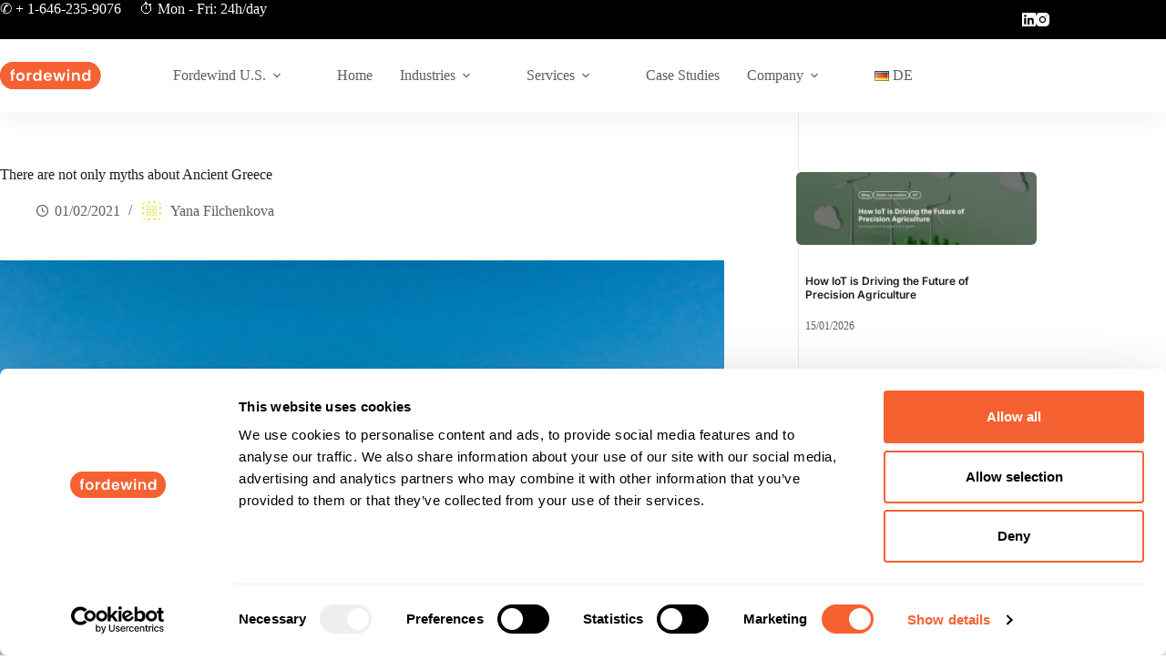

--- FILE ---
content_type: text/html; charset=UTF-8
request_url: https://fordewind.io/there-are-not-only-myths-about-ancient-greece/
body_size: 40299
content:
<!doctype html><html lang="en-US"><head><meta charset="UTF-8"><meta name="viewport" content="width=device-width, initial-scale=1, maximum-scale=5, viewport-fit=cover"><link rel="profile" href="https://gmpg.org/xfn/11"><meta name='robots' content='index, follow, max-image-preview:large, max-snippet:-1, max-video-preview:-1' /><style>img:is([sizes="auto" i],[sizes^="auto," i]){contain-intrinsic-size:3000px 1500px}</style><link rel="alternate" href="https://fordewind.io/there-are-not-only-myths-about-ancient-greece/" hreflang="en" /><link rel="alternate" href="https://fordewind.io/de/es-gibt-nicht-nur-mythen-uber-das-antike-griechenland/" hreflang="de" /><title>There are not only myths about Ancient Greece - Fordewind.io</title><link rel="canonical" href="https://fordewind.io/there-are-not-only-myths-about-ancient-greece/" /><meta property="og:locale" content="en_US" /><meta property="og:locale:alternate" content="de_DE" /><meta property="og:type" content="article" /><meta property="og:title" content="There are not only myths about Ancient Greece - Fordewind.io" /><meta property="og:description" content="Myth 1: Specification of Bluetooth 5 is not compatible with legacy Bluetooth devices The strength and beauty of Bluetooth 5 are that it ensures full compatibility with Bluetooth devices 4.0, 4.1, and 4.2. Another additional advantage is that you can apply on Bluetooth 5 and use all the features of the old Bluetooth basic specification. [&hellip;]" /><meta property="og:url" content="https://fordewind.io/there-are-not-only-myths-about-ancient-greece/" /><meta property="og:site_name" content="Fordewind.io" /><meta property="article:published_time" content="2021-02-01T08:00:14+00:00" /><meta property="article:modified_time" content="2025-06-23T15:25:01+00:00" /><meta property="og:image" content="https://fordewind.io/wp-content/uploads/2021/01/thimo-pedersen-BxEgi-70FQk-unsplash.jpg" /><meta property="og:image:width" content="1600" /><meta property="og:image:height" content="1198" /><meta property="og:image:type" content="image/jpeg" /><meta name="author" content="Yana Filchenkova" /><meta name="twitter:card" content="summary_large_image" /><meta name="twitter:label1" content="Written by" /><meta name="twitter:data1" content="Yana Filchenkova" /><meta name="twitter:label2" content="Est. reading time" /><meta name="twitter:data2" content="6 minutes" /> <script type="application/ld+json" class="yoast-schema-graph">{"@context":"https://schema.org","@graph":[{"@type":"Article","@id":"https://fordewind.io/there-are-not-only-myths-about-ancient-greece/#article","isPartOf":{"@id":"https://fordewind.io/there-are-not-only-myths-about-ancient-greece/"},"author":{"name":"Yana Filchenkova","@id":"https://fordewind.io/#/schema/person/087ce8b479142264b735307a9080a155"},"headline":"There are not only myths about Ancient Greece","datePublished":"2021-02-01T08:00:14+00:00","dateModified":"2025-06-23T15:25:01+00:00","mainEntityOfPage":{"@id":"https://fordewind.io/there-are-not-only-myths-about-ancient-greece/"},"wordCount":1214,"commentCount":0,"publisher":{"@id":"https://fordewind.io/#organization"},"image":{"@id":"https://fordewind.io/there-are-not-only-myths-about-ancient-greece/#primaryimage"},"thumbnailUrl":"https://fordewind.io/wp-content/uploads/2021/01/thimo-pedersen-BxEgi-70FQk-unsplash.jpg","keywords":["BLE","Bluetooth","Bluetooth 5","Trends Blog"],"articleSection":["Blog"],"inLanguage":"en-US","potentialAction":[{"@type":"CommentAction","name":"Comment","target":["https://fordewind.io/there-are-not-only-myths-about-ancient-greece/#respond"]}]},{"@type":"WebPage","@id":"https://fordewind.io/there-are-not-only-myths-about-ancient-greece/","url":"https://fordewind.io/there-are-not-only-myths-about-ancient-greece/","name":"There are not only myths about Ancient Greece - Fordewind.io","isPartOf":{"@id":"https://fordewind.io/#website"},"primaryImageOfPage":{"@id":"https://fordewind.io/there-are-not-only-myths-about-ancient-greece/#primaryimage"},"image":{"@id":"https://fordewind.io/there-are-not-only-myths-about-ancient-greece/#primaryimage"},"thumbnailUrl":"https://fordewind.io/wp-content/uploads/2021/01/thimo-pedersen-BxEgi-70FQk-unsplash.jpg","datePublished":"2021-02-01T08:00:14+00:00","dateModified":"2025-06-23T15:25:01+00:00","breadcrumb":{"@id":"https://fordewind.io/there-are-not-only-myths-about-ancient-greece/#breadcrumb"},"inLanguage":"en-US","potentialAction":[{"@type":"ReadAction","target":["https://fordewind.io/there-are-not-only-myths-about-ancient-greece/"]}]},{"@type":"ImageObject","inLanguage":"en-US","@id":"https://fordewind.io/there-are-not-only-myths-about-ancient-greece/#primaryimage","url":"https://fordewind.io/wp-content/uploads/2021/01/thimo-pedersen-BxEgi-70FQk-unsplash.jpg","contentUrl":"https://fordewind.io/wp-content/uploads/2021/01/thimo-pedersen-BxEgi-70FQk-unsplash.jpg","width":1600,"height":1198},{"@type":"BreadcrumbList","@id":"https://fordewind.io/there-are-not-only-myths-about-ancient-greece/#breadcrumb","itemListElement":[{"@type":"ListItem","position":1,"name":"Home","item":"https://fordewind.io/"},{"@type":"ListItem","position":2,"name":"News","item":"https://fordewind.io/news/"},{"@type":"ListItem","position":3,"name":"There are not only myths about Ancient Greece"}]},{"@type":"WebSite","@id":"https://fordewind.io/#website","url":"https://fordewind.io/","name":"Fordewind.io","description":"Fordewind - IoT Software Development Company","publisher":{"@id":"https://fordewind.io/#organization"},"potentialAction":[{"@type":"SearchAction","target":{"@type":"EntryPoint","urlTemplate":"https://fordewind.io/?s={search_term_string}"},"query-input":{"@type":"PropertyValueSpecification","valueRequired":true,"valueName":"search_term_string"}}],"inLanguage":"en-US"},{"@type":"Organization","@id":"https://fordewind.io/#organization","name":"Fordewind.io","url":"https://fordewind.io/","logo":{"@type":"ImageObject","inLanguage":"en-US","@id":"https://fordewind.io/#/schema/logo/image/","url":"https://fordewind.io/wp-content/uploads/2025/06/noew-logo-fordewind.svg","contentUrl":"https://fordewind.io/wp-content/uploads/2025/06/noew-logo-fordewind.svg","width":185,"height":50,"caption":"Fordewind.io"},"image":{"@id":"https://fordewind.io/#/schema/logo/image/"},"sameAs":["https://www.linkedin.com/company/fordewind/?viewAsMember=true","https://www.instagram.com/test.fordewind.io/?igshid=NzZlODBkYWE4Ng"]},{"@type":"Person","@id":"https://fordewind.io/#/schema/person/087ce8b479142264b735307a9080a155","name":"Yana Filchenkova","image":{"@type":"ImageObject","inLanguage":"en-US","@id":"https://fordewind.io/#/schema/person/image/","url":"https://secure.gravatar.com/avatar/cbacd93e9afd5a51fb0ce8fd10cd55901d1edc78219f50809c204774c961817b?s=96&d=identicon&r=g","contentUrl":"https://secure.gravatar.com/avatar/cbacd93e9afd5a51fb0ce8fd10cd55901d1edc78219f50809c204774c961817b?s=96&d=identicon&r=g","caption":"Yana Filchenkova"},"url":"https://fordewind.io/author/yana-filchenkova/"}]}</script> <link rel='dns-prefetch' href='//widgetlogic.org' /><link rel='dns-prefetch' href='//fonts.googleapis.com' /><link rel="alternate" type="application/rss+xml" title="Fordewind.io &raquo; Feed" href="https://fordewind.io/feed/" /><link rel="alternate" type="application/rss+xml" title="Fordewind.io &raquo; Comments Feed" href="https://fordewind.io/comments/feed/" /><link rel="alternate" type="application/rss+xml" title="Fordewind.io &raquo; There are not only myths about Ancient Greece Comments Feed" href="https://fordewind.io/there-are-not-only-myths-about-ancient-greece/feed/" /><link data-optimized="1" rel='stylesheet' id='wp-block-library-css' href='https://fordewind.io/wp-content/litespeed/css/1a367a98f2af231ea82c3b26320699cc.css?ver=b05e2' media='all' /><link data-optimized="1" rel='stylesheet' id='wp-components-css' href='https://fordewind.io/wp-content/litespeed/css/2272677603e38b98424dcd95320b27d2.css?ver=83963' media='all' /><link data-optimized="1" rel='stylesheet' id='wp-preferences-css' href='https://fordewind.io/wp-content/litespeed/css/af3d260fbe591d903865c7c90ff0226f.css?ver=50165' media='all' /><link data-optimized="1" rel='stylesheet' id='wp-block-editor-css' href='https://fordewind.io/wp-content/litespeed/css/d69cd6fdea0590dd86ba8a93be120a1f.css?ver=f436e' media='all' /><link data-optimized="1" rel='stylesheet' id='popup-maker-block-library-style-css' href='https://fordewind.io/wp-content/litespeed/css/f4634b62e4db540cf6fdefab5952acc6.css?ver=411b2' media='all' /><link data-optimized="1" rel='stylesheet' id='block-widget-css' href='https://fordewind.io/wp-content/litespeed/css/01cbe36ed034a46c736ce18b2a428d54.css?ver=70bf1' media='all' /><style id='global-styles-inline-css'>:root{--wp--preset--aspect-ratio--square:1;--wp--preset--aspect-ratio--4-3:4/3;--wp--preset--aspect-ratio--3-4:3/4;--wp--preset--aspect-ratio--3-2:3/2;--wp--preset--aspect-ratio--2-3:2/3;--wp--preset--aspect-ratio--16-9:16/9;--wp--preset--aspect-ratio--9-16:9/16;--wp--preset--color--black:#000000;--wp--preset--color--cyan-bluish-gray:#abb8c3;--wp--preset--color--white:#ffffff;--wp--preset--color--pale-pink:#f78da7;--wp--preset--color--vivid-red:#cf2e2e;--wp--preset--color--luminous-vivid-orange:#ff6900;--wp--preset--color--luminous-vivid-amber:#fcb900;--wp--preset--color--light-green-cyan:#7bdcb5;--wp--preset--color--vivid-green-cyan:#00d084;--wp--preset--color--pale-cyan-blue:#8ed1fc;--wp--preset--color--vivid-cyan-blue:#0693e3;--wp--preset--color--vivid-purple:#9b51e0;--wp--preset--color--palette-color-1:var(--theme-palette-color-1, #F66132);--wp--preset--color--palette-color-2:var(--theme-palette-color-2, #e0562d);--wp--preset--color--palette-color-3:var(--theme-palette-color-3, #615E5D);--wp--preset--color--palette-color-4:var(--theme-palette-color-4, #211B16 );--wp--preset--color--palette-color-5:var(--theme-palette-color-5, #DFDFE2);--wp--preset--color--palette-color-6:var(--theme-palette-color-6, #F4F4F5);--wp--preset--color--palette-color-7:var(--theme-palette-color-7, #FBFBFB);--wp--preset--color--palette-color-8:var(--theme-palette-color-8, #ffffff);--wp--preset--gradient--vivid-cyan-blue-to-vivid-purple:linear-gradient(135deg,rgba(6,147,227,1) 0%,rgb(155,81,224) 100%);--wp--preset--gradient--light-green-cyan-to-vivid-green-cyan:linear-gradient(135deg,rgb(122,220,180) 0%,rgb(0,208,130) 100%);--wp--preset--gradient--luminous-vivid-amber-to-luminous-vivid-orange:linear-gradient(135deg,rgba(252,185,0,1) 0%,rgba(255,105,0,1) 100%);--wp--preset--gradient--luminous-vivid-orange-to-vivid-red:linear-gradient(135deg,rgba(255,105,0,1) 0%,rgb(207,46,46) 100%);--wp--preset--gradient--very-light-gray-to-cyan-bluish-gray:linear-gradient(135deg,rgb(238,238,238) 0%,rgb(169,184,195) 100%);--wp--preset--gradient--cool-to-warm-spectrum:linear-gradient(135deg,rgb(74,234,220) 0%,rgb(151,120,209) 20%,rgb(207,42,186) 40%,rgb(238,44,130) 60%,rgb(251,105,98) 80%,rgb(254,248,76) 100%);--wp--preset--gradient--blush-light-purple:linear-gradient(135deg,rgb(255,206,236) 0%,rgb(152,150,240) 100%);--wp--preset--gradient--blush-bordeaux:linear-gradient(135deg,rgb(254,205,165) 0%,rgb(254,45,45) 50%,rgb(107,0,62) 100%);--wp--preset--gradient--luminous-dusk:linear-gradient(135deg,rgb(255,203,112) 0%,rgb(199,81,192) 50%,rgb(65,88,208) 100%);--wp--preset--gradient--pale-ocean:linear-gradient(135deg,rgb(255,245,203) 0%,rgb(182,227,212) 50%,rgb(51,167,181) 100%);--wp--preset--gradient--electric-grass:linear-gradient(135deg,rgb(202,248,128) 0%,rgb(113,206,126) 100%);--wp--preset--gradient--midnight:linear-gradient(135deg,rgb(2,3,129) 0%,rgb(40,116,252) 100%);--wp--preset--gradient--juicy-peach:linear-gradient(to right, #ffecd2 0%, #fcb69f 100%);--wp--preset--gradient--young-passion:linear-gradient(to right, #ff8177 0%, #ff867a 0%, #ff8c7f 21%, #f99185 52%, #cf556c 78%, #b12a5b 100%);--wp--preset--gradient--true-sunset:linear-gradient(to right, #fa709a 0%, #fee140 100%);--wp--preset--gradient--morpheus-den:linear-gradient(to top, #30cfd0 0%, #330867 100%);--wp--preset--gradient--plum-plate:linear-gradient(135deg, #667eea 0%, #764ba2 100%);--wp--preset--gradient--aqua-splash:linear-gradient(15deg, #13547a 0%, #80d0c7 100%);--wp--preset--gradient--love-kiss:linear-gradient(to top, #ff0844 0%, #ffb199 100%);--wp--preset--gradient--new-retrowave:linear-gradient(to top, #3b41c5 0%, #a981bb 49%, #ffc8a9 100%);--wp--preset--gradient--plum-bath:linear-gradient(to top, #cc208e 0%, #6713d2 100%);--wp--preset--gradient--high-flight:linear-gradient(to right, #0acffe 0%, #495aff 100%);--wp--preset--gradient--teen-party:linear-gradient(-225deg, #FF057C 0%, #8D0B93 50%, #321575 100%);--wp--preset--gradient--fabled-sunset:linear-gradient(-225deg, #231557 0%, #44107A 29%, #FF1361 67%, #FFF800 100%);--wp--preset--gradient--arielle-smile:radial-gradient(circle 248px at center, #16d9e3 0%, #30c7ec 47%, #46aef7 100%);--wp--preset--gradient--itmeo-branding:linear-gradient(180deg, #2af598 0%, #009efd 100%);--wp--preset--gradient--deep-blue:linear-gradient(to right, #6a11cb 0%, #2575fc 100%);--wp--preset--gradient--strong-bliss:linear-gradient(to right, #f78ca0 0%, #f9748f 19%, #fd868c 60%, #fe9a8b 100%);--wp--preset--gradient--sweet-period:linear-gradient(to top, #3f51b1 0%, #5a55ae 13%, #7b5fac 25%, #8f6aae 38%, #a86aa4 50%, #cc6b8e 62%, #f18271 75%, #f3a469 87%, #f7c978 100%);--wp--preset--gradient--purple-division:linear-gradient(to top, #7028e4 0%, #e5b2ca 100%);--wp--preset--gradient--cold-evening:linear-gradient(to top, #0c3483 0%, #a2b6df 100%, #6b8cce 100%, #a2b6df 100%);--wp--preset--gradient--mountain-rock:linear-gradient(to right, #868f96 0%, #596164 100%);--wp--preset--gradient--desert-hump:linear-gradient(to top, #c79081 0%, #dfa579 100%);--wp--preset--gradient--ethernal-constance:linear-gradient(to top, #09203f 0%, #537895 100%);--wp--preset--gradient--happy-memories:linear-gradient(-60deg, #ff5858 0%, #f09819 100%);--wp--preset--gradient--grown-early:linear-gradient(to top, #0ba360 0%, #3cba92 100%);--wp--preset--gradient--morning-salad:linear-gradient(-225deg, #B7F8DB 0%, #50A7C2 100%);--wp--preset--gradient--night-call:linear-gradient(-225deg, #AC32E4 0%, #7918F2 48%, #4801FF 100%);--wp--preset--gradient--mind-crawl:linear-gradient(-225deg, #473B7B 0%, #3584A7 51%, #30D2BE 100%);--wp--preset--gradient--angel-care:linear-gradient(-225deg, #FFE29F 0%, #FFA99F 48%, #FF719A 100%);--wp--preset--gradient--juicy-cake:linear-gradient(to top, #e14fad 0%, #f9d423 100%);--wp--preset--gradient--rich-metal:linear-gradient(to right, #d7d2cc 0%, #304352 100%);--wp--preset--gradient--mole-hall:linear-gradient(-20deg, #616161 0%, #9bc5c3 100%);--wp--preset--gradient--cloudy-knoxville:linear-gradient(120deg, #fdfbfb 0%, #ebedee 100%);--wp--preset--gradient--soft-grass:linear-gradient(to top, #c1dfc4 0%, #deecdd 100%);--wp--preset--gradient--saint-petersburg:linear-gradient(135deg, #f5f7fa 0%, #c3cfe2 100%);--wp--preset--gradient--everlasting-sky:linear-gradient(135deg, #fdfcfb 0%, #e2d1c3 100%);--wp--preset--gradient--kind-steel:linear-gradient(-20deg, #e9defa 0%, #fbfcdb 100%);--wp--preset--gradient--over-sun:linear-gradient(60deg, #abecd6 0%, #fbed96 100%);--wp--preset--gradient--premium-white:linear-gradient(to top, #d5d4d0 0%, #d5d4d0 1%, #eeeeec 31%, #efeeec 75%, #e9e9e7 100%);--wp--preset--gradient--clean-mirror:linear-gradient(45deg, #93a5cf 0%, #e4efe9 100%);--wp--preset--gradient--wild-apple:linear-gradient(to top, #d299c2 0%, #fef9d7 100%);--wp--preset--gradient--snow-again:linear-gradient(to top, #e6e9f0 0%, #eef1f5 100%);--wp--preset--gradient--confident-cloud:linear-gradient(to top, #dad4ec 0%, #dad4ec 1%, #f3e7e9 100%);--wp--preset--gradient--glass-water:linear-gradient(to top, #dfe9f3 0%, white 100%);--wp--preset--gradient--perfect-white:linear-gradient(-225deg, #E3FDF5 0%, #FFE6FA 100%);--wp--preset--font-size--small:13px;--wp--preset--font-size--medium:20px;--wp--preset--font-size--large:clamp(22px, 1.375rem + ((1vw - 3.2px) * 0.625), 30px);--wp--preset--font-size--x-large:clamp(30px, 1.875rem + ((1vw - 3.2px) * 1.563), 50px);--wp--preset--font-size--xx-large:clamp(45px, 2.813rem + ((1vw - 3.2px) * 2.734), 80px);--wp--preset--spacing--20:0.44rem;--wp--preset--spacing--30:0.67rem;--wp--preset--spacing--40:1rem;--wp--preset--spacing--50:1.5rem;--wp--preset--spacing--60:2.25rem;--wp--preset--spacing--70:3.38rem;--wp--preset--spacing--80:5.06rem;--wp--preset--shadow--natural:6px 6px 9px rgba(0, 0, 0, 0.2);--wp--preset--shadow--deep:12px 12px 50px rgba(0, 0, 0, 0.4);--wp--preset--shadow--sharp:6px 6px 0px rgba(0, 0, 0, 0.2);--wp--preset--shadow--outlined:6px 6px 0px -3px rgba(255, 255, 255, 1), 6px 6px rgba(0, 0, 0, 1);--wp--preset--shadow--crisp:6px 6px 0px rgba(0, 0, 0, 1)}:root{--wp--style--global--content-size:var(--theme-block-max-width);--wp--style--global--wide-size:var(--theme-block-wide-max-width)}:where(body){margin:0}.wp-site-blocks>.alignleft{float:left;margin-right:2em}.wp-site-blocks>.alignright{float:right;margin-left:2em}.wp-site-blocks>.aligncenter{justify-content:center;margin-left:auto;margin-right:auto}:where(.wp-site-blocks)>*{margin-block-start:var(--theme-content-spacing);margin-block-end:0}:where(.wp-site-blocks)>:first-child{margin-block-start:0}:where(.wp-site-blocks)>:last-child{margin-block-end:0}:root{--wp--style--block-gap:var(--theme-content-spacing)}:root :where(.is-layout-flow)>:first-child{margin-block-start:0}:root :where(.is-layout-flow)>:last-child{margin-block-end:0}:root :where(.is-layout-flow)>*{margin-block-start:var(--theme-content-spacing);margin-block-end:0}:root :where(.is-layout-constrained)>:first-child{margin-block-start:0}:root :where(.is-layout-constrained)>:last-child{margin-block-end:0}:root :where(.is-layout-constrained)>*{margin-block-start:var(--theme-content-spacing);margin-block-end:0}:root :where(.is-layout-flex){gap:var(--theme-content-spacing)}:root :where(.is-layout-grid){gap:var(--theme-content-spacing)}.is-layout-flow>.alignleft{float:left;margin-inline-start:0;margin-inline-end:2em}.is-layout-flow>.alignright{float:right;margin-inline-start:2em;margin-inline-end:0}.is-layout-flow>.aligncenter{margin-left:auto!important;margin-right:auto!important}.is-layout-constrained>.alignleft{float:left;margin-inline-start:0;margin-inline-end:2em}.is-layout-constrained>.alignright{float:right;margin-inline-start:2em;margin-inline-end:0}.is-layout-constrained>.aligncenter{margin-left:auto!important;margin-right:auto!important}.is-layout-constrained>:where(:not(.alignleft):not(.alignright):not(.alignfull)){max-width:var(--wp--style--global--content-size);margin-left:auto!important;margin-right:auto!important}.is-layout-constrained>.alignwide{max-width:var(--wp--style--global--wide-size)}body .is-layout-flex{display:flex}.is-layout-flex{flex-wrap:wrap;align-items:center}.is-layout-flex>:is(*,div){margin:0}body .is-layout-grid{display:grid}.is-layout-grid>:is(*,div){margin:0}body{padding-top:0;padding-right:0;padding-bottom:0;padding-left:0}.has-black-color{color:var(--wp--preset--color--black)!important}.has-cyan-bluish-gray-color{color:var(--wp--preset--color--cyan-bluish-gray)!important}.has-white-color{color:var(--wp--preset--color--white)!important}.has-pale-pink-color{color:var(--wp--preset--color--pale-pink)!important}.has-vivid-red-color{color:var(--wp--preset--color--vivid-red)!important}.has-luminous-vivid-orange-color{color:var(--wp--preset--color--luminous-vivid-orange)!important}.has-luminous-vivid-amber-color{color:var(--wp--preset--color--luminous-vivid-amber)!important}.has-light-green-cyan-color{color:var(--wp--preset--color--light-green-cyan)!important}.has-vivid-green-cyan-color{color:var(--wp--preset--color--vivid-green-cyan)!important}.has-pale-cyan-blue-color{color:var(--wp--preset--color--pale-cyan-blue)!important}.has-vivid-cyan-blue-color{color:var(--wp--preset--color--vivid-cyan-blue)!important}.has-vivid-purple-color{color:var(--wp--preset--color--vivid-purple)!important}.has-palette-color-1-color{color:var(--wp--preset--color--palette-color-1)!important}.has-palette-color-2-color{color:var(--wp--preset--color--palette-color-2)!important}.has-palette-color-3-color{color:var(--wp--preset--color--palette-color-3)!important}.has-palette-color-4-color{color:var(--wp--preset--color--palette-color-4)!important}.has-palette-color-5-color{color:var(--wp--preset--color--palette-color-5)!important}.has-palette-color-6-color{color:var(--wp--preset--color--palette-color-6)!important}.has-palette-color-7-color{color:var(--wp--preset--color--palette-color-7)!important}.has-palette-color-8-color{color:var(--wp--preset--color--palette-color-8)!important}.has-black-background-color{background-color:var(--wp--preset--color--black)!important}.has-cyan-bluish-gray-background-color{background-color:var(--wp--preset--color--cyan-bluish-gray)!important}.has-white-background-color{background-color:var(--wp--preset--color--white)!important}.has-pale-pink-background-color{background-color:var(--wp--preset--color--pale-pink)!important}.has-vivid-red-background-color{background-color:var(--wp--preset--color--vivid-red)!important}.has-luminous-vivid-orange-background-color{background-color:var(--wp--preset--color--luminous-vivid-orange)!important}.has-luminous-vivid-amber-background-color{background-color:var(--wp--preset--color--luminous-vivid-amber)!important}.has-light-green-cyan-background-color{background-color:var(--wp--preset--color--light-green-cyan)!important}.has-vivid-green-cyan-background-color{background-color:var(--wp--preset--color--vivid-green-cyan)!important}.has-pale-cyan-blue-background-color{background-color:var(--wp--preset--color--pale-cyan-blue)!important}.has-vivid-cyan-blue-background-color{background-color:var(--wp--preset--color--vivid-cyan-blue)!important}.has-vivid-purple-background-color{background-color:var(--wp--preset--color--vivid-purple)!important}.has-palette-color-1-background-color{background-color:var(--wp--preset--color--palette-color-1)!important}.has-palette-color-2-background-color{background-color:var(--wp--preset--color--palette-color-2)!important}.has-palette-color-3-background-color{background-color:var(--wp--preset--color--palette-color-3)!important}.has-palette-color-4-background-color{background-color:var(--wp--preset--color--palette-color-4)!important}.has-palette-color-5-background-color{background-color:var(--wp--preset--color--palette-color-5)!important}.has-palette-color-6-background-color{background-color:var(--wp--preset--color--palette-color-6)!important}.has-palette-color-7-background-color{background-color:var(--wp--preset--color--palette-color-7)!important}.has-palette-color-8-background-color{background-color:var(--wp--preset--color--palette-color-8)!important}.has-black-border-color{border-color:var(--wp--preset--color--black)!important}.has-cyan-bluish-gray-border-color{border-color:var(--wp--preset--color--cyan-bluish-gray)!important}.has-white-border-color{border-color:var(--wp--preset--color--white)!important}.has-pale-pink-border-color{border-color:var(--wp--preset--color--pale-pink)!important}.has-vivid-red-border-color{border-color:var(--wp--preset--color--vivid-red)!important}.has-luminous-vivid-orange-border-color{border-color:var(--wp--preset--color--luminous-vivid-orange)!important}.has-luminous-vivid-amber-border-color{border-color:var(--wp--preset--color--luminous-vivid-amber)!important}.has-light-green-cyan-border-color{border-color:var(--wp--preset--color--light-green-cyan)!important}.has-vivid-green-cyan-border-color{border-color:var(--wp--preset--color--vivid-green-cyan)!important}.has-pale-cyan-blue-border-color{border-color:var(--wp--preset--color--pale-cyan-blue)!important}.has-vivid-cyan-blue-border-color{border-color:var(--wp--preset--color--vivid-cyan-blue)!important}.has-vivid-purple-border-color{border-color:var(--wp--preset--color--vivid-purple)!important}.has-palette-color-1-border-color{border-color:var(--wp--preset--color--palette-color-1)!important}.has-palette-color-2-border-color{border-color:var(--wp--preset--color--palette-color-2)!important}.has-palette-color-3-border-color{border-color:var(--wp--preset--color--palette-color-3)!important}.has-palette-color-4-border-color{border-color:var(--wp--preset--color--palette-color-4)!important}.has-palette-color-5-border-color{border-color:var(--wp--preset--color--palette-color-5)!important}.has-palette-color-6-border-color{border-color:var(--wp--preset--color--palette-color-6)!important}.has-palette-color-7-border-color{border-color:var(--wp--preset--color--palette-color-7)!important}.has-palette-color-8-border-color{border-color:var(--wp--preset--color--palette-color-8)!important}.has-vivid-cyan-blue-to-vivid-purple-gradient-background{background:var(--wp--preset--gradient--vivid-cyan-blue-to-vivid-purple)!important}.has-light-green-cyan-to-vivid-green-cyan-gradient-background{background:var(--wp--preset--gradient--light-green-cyan-to-vivid-green-cyan)!important}.has-luminous-vivid-amber-to-luminous-vivid-orange-gradient-background{background:var(--wp--preset--gradient--luminous-vivid-amber-to-luminous-vivid-orange)!important}.has-luminous-vivid-orange-to-vivid-red-gradient-background{background:var(--wp--preset--gradient--luminous-vivid-orange-to-vivid-red)!important}.has-very-light-gray-to-cyan-bluish-gray-gradient-background{background:var(--wp--preset--gradient--very-light-gray-to-cyan-bluish-gray)!important}.has-cool-to-warm-spectrum-gradient-background{background:var(--wp--preset--gradient--cool-to-warm-spectrum)!important}.has-blush-light-purple-gradient-background{background:var(--wp--preset--gradient--blush-light-purple)!important}.has-blush-bordeaux-gradient-background{background:var(--wp--preset--gradient--blush-bordeaux)!important}.has-luminous-dusk-gradient-background{background:var(--wp--preset--gradient--luminous-dusk)!important}.has-pale-ocean-gradient-background{background:var(--wp--preset--gradient--pale-ocean)!important}.has-electric-grass-gradient-background{background:var(--wp--preset--gradient--electric-grass)!important}.has-midnight-gradient-background{background:var(--wp--preset--gradient--midnight)!important}.has-juicy-peach-gradient-background{background:var(--wp--preset--gradient--juicy-peach)!important}.has-young-passion-gradient-background{background:var(--wp--preset--gradient--young-passion)!important}.has-true-sunset-gradient-background{background:var(--wp--preset--gradient--true-sunset)!important}.has-morpheus-den-gradient-background{background:var(--wp--preset--gradient--morpheus-den)!important}.has-plum-plate-gradient-background{background:var(--wp--preset--gradient--plum-plate)!important}.has-aqua-splash-gradient-background{background:var(--wp--preset--gradient--aqua-splash)!important}.has-love-kiss-gradient-background{background:var(--wp--preset--gradient--love-kiss)!important}.has-new-retrowave-gradient-background{background:var(--wp--preset--gradient--new-retrowave)!important}.has-plum-bath-gradient-background{background:var(--wp--preset--gradient--plum-bath)!important}.has-high-flight-gradient-background{background:var(--wp--preset--gradient--high-flight)!important}.has-teen-party-gradient-background{background:var(--wp--preset--gradient--teen-party)!important}.has-fabled-sunset-gradient-background{background:var(--wp--preset--gradient--fabled-sunset)!important}.has-arielle-smile-gradient-background{background:var(--wp--preset--gradient--arielle-smile)!important}.has-itmeo-branding-gradient-background{background:var(--wp--preset--gradient--itmeo-branding)!important}.has-deep-blue-gradient-background{background:var(--wp--preset--gradient--deep-blue)!important}.has-strong-bliss-gradient-background{background:var(--wp--preset--gradient--strong-bliss)!important}.has-sweet-period-gradient-background{background:var(--wp--preset--gradient--sweet-period)!important}.has-purple-division-gradient-background{background:var(--wp--preset--gradient--purple-division)!important}.has-cold-evening-gradient-background{background:var(--wp--preset--gradient--cold-evening)!important}.has-mountain-rock-gradient-background{background:var(--wp--preset--gradient--mountain-rock)!important}.has-desert-hump-gradient-background{background:var(--wp--preset--gradient--desert-hump)!important}.has-ethernal-constance-gradient-background{background:var(--wp--preset--gradient--ethernal-constance)!important}.has-happy-memories-gradient-background{background:var(--wp--preset--gradient--happy-memories)!important}.has-grown-early-gradient-background{background:var(--wp--preset--gradient--grown-early)!important}.has-morning-salad-gradient-background{background:var(--wp--preset--gradient--morning-salad)!important}.has-night-call-gradient-background{background:var(--wp--preset--gradient--night-call)!important}.has-mind-crawl-gradient-background{background:var(--wp--preset--gradient--mind-crawl)!important}.has-angel-care-gradient-background{background:var(--wp--preset--gradient--angel-care)!important}.has-juicy-cake-gradient-background{background:var(--wp--preset--gradient--juicy-cake)!important}.has-rich-metal-gradient-background{background:var(--wp--preset--gradient--rich-metal)!important}.has-mole-hall-gradient-background{background:var(--wp--preset--gradient--mole-hall)!important}.has-cloudy-knoxville-gradient-background{background:var(--wp--preset--gradient--cloudy-knoxville)!important}.has-soft-grass-gradient-background{background:var(--wp--preset--gradient--soft-grass)!important}.has-saint-petersburg-gradient-background{background:var(--wp--preset--gradient--saint-petersburg)!important}.has-everlasting-sky-gradient-background{background:var(--wp--preset--gradient--everlasting-sky)!important}.has-kind-steel-gradient-background{background:var(--wp--preset--gradient--kind-steel)!important}.has-over-sun-gradient-background{background:var(--wp--preset--gradient--over-sun)!important}.has-premium-white-gradient-background{background:var(--wp--preset--gradient--premium-white)!important}.has-clean-mirror-gradient-background{background:var(--wp--preset--gradient--clean-mirror)!important}.has-wild-apple-gradient-background{background:var(--wp--preset--gradient--wild-apple)!important}.has-snow-again-gradient-background{background:var(--wp--preset--gradient--snow-again)!important}.has-confident-cloud-gradient-background{background:var(--wp--preset--gradient--confident-cloud)!important}.has-glass-water-gradient-background{background:var(--wp--preset--gradient--glass-water)!important}.has-perfect-white-gradient-background{background:var(--wp--preset--gradient--perfect-white)!important}.has-small-font-size{font-size:var(--wp--preset--font-size--small)!important}.has-medium-font-size{font-size:var(--wp--preset--font-size--medium)!important}.has-large-font-size{font-size:var(--wp--preset--font-size--large)!important}.has-x-large-font-size{font-size:var(--wp--preset--font-size--x-large)!important}.has-xx-large-font-size{font-size:var(--wp--preset--font-size--xx-large)!important}:root :where(.wp-block-pullquote){font-size:clamp(0.984em, 0.984rem + ((1vw - 0.2em) * 0.645), 1.5em);line-height:1.6}</style><link data-optimized="1" rel='stylesheet' id='contact-form-7-css' href='https://fordewind.io/wp-content/litespeed/css/46adc00704e605917388ce31d44b1c5c.css?ver=13876' media='all' /><link data-optimized="1" rel='stylesheet' id='parent-style-css' href='https://fordewind.io/wp-content/litespeed/css/17b91e4707ee8030be58162aa5c5fae7.css?ver=751cb' media='all' /><link data-optimized="1" rel='stylesheet' id='blocksy-fonts-font-source-google-css' href='https://fordewind.io/wp-content/litespeed/css/071a28c697d746081dd20aa9f9888a0f.css?ver=88a0f' media='all' /><link data-optimized="1" rel='stylesheet' id='ct-main-styles-css' href='https://fordewind.io/wp-content/litespeed/css/37ba89c3671428c681568423ad015e58.css?ver=10e14' media='all' /><link data-optimized="1" rel='stylesheet' id='ct-page-title-styles-css' href='https://fordewind.io/wp-content/litespeed/css/9409189f2eb546798a7a9e0c825642d8.css?ver=14799' media='all' /><link data-optimized="1" rel='stylesheet' id='ct-sidebar-styles-css' href='https://fordewind.io/wp-content/litespeed/css/94ad1bc694960572a43d0472481f4539.css?ver=b0c34' media='all' /><link data-optimized="1" rel='stylesheet' id='ct-share-box-styles-css' href='https://fordewind.io/wp-content/litespeed/css/7b5d69b670ed1b269d17af63fe03e3a5.css?ver=33c8a' media='all' /><link data-optimized="1" rel='stylesheet' id='ct-posts-nav-styles-css' href='https://fordewind.io/wp-content/litespeed/css/4409f9d0ae4988e3b71bcb73b9927a29.css?ver=a15e1' media='all' /><link data-optimized="1" rel='stylesheet' id='ct-cf-7-styles-css' href='https://fordewind.io/wp-content/litespeed/css/01d01158343501888ceb1df21f3beefc.css?ver=363b9' media='all' /><link data-optimized="1" rel='stylesheet' id='ct-stackable-styles-css' href='https://fordewind.io/wp-content/litespeed/css/0efb5889a7350e65a24a9364a572d73b.css?ver=7efd2' media='all' /><link data-optimized="1" rel='stylesheet' id='ct-wpforms-styles-css' href='https://fordewind.io/wp-content/litespeed/css/daf16c391e6fcf219ea7854a34267fc2.css?ver=029d9' media='all' /><link rel="https://api.w.org/" href="https://fordewind.io/wp-json/" /><link rel="alternate" title="JSON" type="application/json" href="https://fordewind.io/wp-json/wp/v2/posts/582" /><link rel="EditURI" type="application/rsd+xml" title="RSD" href="https://fordewind.io/xmlrpc.php?rsd" /><meta name="generator" content="WordPress 6.8.3" /><link rel='shortlink' href='https://fordewind.io/?p=582' /><link rel="alternate" title="oEmbed (JSON)" type="application/json+oembed" href="https://fordewind.io/wp-json/oembed/1.0/embed?url=https%3A%2F%2Ffordewind.io%2Fthere-are-not-only-myths-about-ancient-greece%2F&#038;lang=en" /><link rel="alternate" title="oEmbed (XML)" type="text/xml+oembed" href="https://fordewind.io/wp-json/oembed/1.0/embed?url=https%3A%2F%2Ffordewind.io%2Fthere-are-not-only-myths-about-ancient-greece%2F&#038;format=xml&#038;lang=en" />
 <script>(function(w,d,s,l,i){w[l]=w[l]||[];w[l].push({'gtm.start':
new Date().getTime(),event:'gtm.js'});var f=d.getElementsByTagName(s)[0],
j=d.createElement(s),dl=l!='dataLayer'?'&l='+l:'';j.async=true;j.src=
'https://www.googletagmanager.com/gtm.js?id='+i+dl;f.parentNode.insertBefore(j,f);
})(window,document,'script','dataLayer','GTM-N22QWZH');</script> <noscript><link rel='stylesheet' href='https://fordewind.io/wp-content/themes/blocksy/static/bundle/no-scripts.min.css' type='text/css'></noscript><style id="ct-main-styles-inline-css">[data-header*="type-1"] .ct-header [data-id="logo"] .site-logo-container{--logo-max-height:30px}[data-header*="type-1"] .ct-header [data-id="logo"] .site-title{--theme-font-weight:700;--theme-font-style:normal;--theme-font-size:25px;--theme-link-initial-color:var(--theme-palette-color-4)}[data-header*="type-1"] .ct-header [data-id="menu"]{--menu-items-spacing:30px;--menu-indicator-hover-color:var(--theme-palette-color-1);--menu-indicator-active-color:var(--theme-palette-color-1)}[data-header*="type-1"] .ct-header [data-id="menu"]>ul>li>a{--menu-item-height:60%;--theme-font-weight:400;--theme-font-style:normal;--theme-text-transform:none;--theme-font-size:14px;--theme-line-height:1.2;--theme-link-initial-color:var(--theme-text-color)}[data-header*="type-1"] .ct-header [data-id="menu"] .sub-menu .ct-menu-link{--theme-link-initial-color:var(--theme-palette-color-3);--theme-font-family:Inter, Sans-Serif;--theme-font-weight:400;--theme-font-style:normal;--theme-font-size:14px}[data-header*="type-1"] .ct-header [data-id="menu"] .sub-menu{--dropdown-background-color:var(--theme-palette-color-8);--dropdown-divider:1px dashed rgba(255, 255, 255, 0.1);--theme-box-shadow:0px 10px 20px var(--theme-palette-color-4);--theme-border-radius:0px 0px 6px 6px}[data-header*="type-1"] .ct-header [data-row*="middle"]{--height:80px;background-color:#fff;background-image:none;--theme-border-top:none;--theme-border-bottom:none;--theme-box-shadow:0px 10px 20px rgba(44,62,80,0.05)}[data-header*="type-1"] .ct-header [data-row*="middle"]>div{--theme-border-top:none;--theme-border-bottom:none}[data-header*="type-1"] [data-id="mobile-menu"]{--theme-font-family:Inter, Sans-Serif;--theme-font-weight:500;--theme-font-style:normal;--theme-font-size:30px;--theme-link-initial-color:#ffffff;--mobile-menu-divider:none}[data-header*="type-1"] [data-id="mobile-menu"] .sub-menu{--theme-font-family:Inter, Sans-Serif;--theme-font-weight:400;--theme-font-style:normal}[data-header*="type-1"] #offcanvas{background-color:rgb(18 21 25 / .98);--panel-content-height:100%}[data-header*="type-1"] [data-id="offcanvas-logo"]{--logo-max-height:50px}[data-header*="type-1"] [data-id="socials"].ct-header-socials .ct-label{--theme-font-weight:600;--theme-font-style:normal;--theme-text-transform:uppercase;--theme-font-size:12px}[data-header*="type-1"] [data-id="socials"].ct-header-socials [data-color="custom"]{--theme-icon-color:var(--theme-palette-color-8);--background-color:rgba(218, 222, 228, 0.3);--background-hover-color:var(--theme-palette-color-1)}[data-header*="type-1"] .ct-header [data-id="text"]{--max-width:100%;--theme-font-family:Inter, Sans-Serif;--theme-font-weight:400;--theme-font-style:normal;--theme-font-size:12px;--theme-line-height:1.2;--theme-text-color:var(--theme-palette-color-8);--theme-link-initial-color:var(--theme-palette-color-8)}[data-header*="type-1"] .ct-header [data-row*="top"]{--height:20px;background-color:#000;background-image:none;--theme-border-top:none;--theme-border-bottom:none;--theme-box-shadow:none}[data-header*="type-1"] .ct-header [data-row*="top"]>div{--theme-border-top:none;--theme-border-bottom:none}[data-header*="type-1"] [data-id="trigger"]{--theme-icon-size:18px;--toggle-button-radius:3px}[data-header*="type-1"] [data-id="trigger"]:not([data-design="simple"]){--toggle-button-padding:10px}[data-header*="type-1"] [data-id="trigger"] .ct-label{--theme-font-weight:600;--theme-font-style:normal;--theme-text-transform:uppercase;--theme-font-size:12px}[data-header*="type-1"]{--header-height:100px}[data-header*="type-1"] .ct-header{background-image:none}[data-footer*="type-1"] .ct-footer [data-row*="bottom"]>div{--container-spacing:25px;--theme-border:none;--theme-border-top:none;--theme-border-bottom:none;--grid-template-columns:repeat(2, 1fr)}[data-footer*="type-1"] .ct-footer [data-row*="bottom"] .widget-title{--theme-font-size:16px}[data-footer*="type-1"] .ct-footer [data-row*="bottom"]{--theme-border-top:1px solid rgba(255, 255, 255, 0.1);--theme-border-bottom:none;background-color:#fff0}[data-footer*="type-1"] [data-id="copyright"]{--theme-font-weight:400;--theme-font-style:normal;--theme-font-size:12px;--theme-line-height:1.2;--margin:10px 0px 0px 0px !important}[data-footer*="type-1"] [data-column="copyright"]{--horizontal-alignment:right}[data-footer*="type-1"] .ct-footer [data-row*="middle"]>div{--container-spacing:70px;--columns-gap:30px;--theme-border:none;--theme-border-top:none;--theme-border-bottom:none;--grid-template-columns:repeat(4, 1fr)}[data-footer*="type-1"] .ct-footer [data-row*="middle"] .widget-title{--theme-font-family:Inter, Sans-Serif;--theme-font-weight:400;--theme-font-style:normal;--theme-font-size:16px;--theme-heading-color:var(--theme-palette-color-5)}[data-footer*="type-1"] .ct-footer [data-row*="middle"] .ct-widget>*:not(.widget-title){--theme-font-family:Inter, Sans-Serif;--theme-font-weight:400;--theme-font-style:normal}[data-footer*="type-1"] .ct-footer [data-row*="middle"] .ct-widget{--theme-text-color:var(--theme-palette-color-3);--theme-link-initial-color:var(--theme-palette-color-3)}[data-footer*="type-1"] .ct-footer [data-row*="middle"]{--theme-border-top:1px solid rgba(255, 255, 255, 0.1);--theme-border-bottom:none;background-color:#fff0}[data-footer*="type-1"] .ct-footer [data-column="widget-area-1"]{--vertical-alignment:flex-end}[data-footer*="type-1"] .ct-footer [data-column="widget-area-2"]{--text-horizontal-alignment:left;--horizontal-alignment:flex-start}[data-footer*="type-1"] .ct-footer [data-column="widget-area-3"]{--text-horizontal-alignment:left;--horizontal-alignment:flex-start}[data-footer*="type-1"] .ct-footer [data-column="widget-area-4"]{--text-horizontal-alignment:left;--horizontal-alignment:flex-start}[data-footer*="type-1"] [data-column="widget-area-5"]{--text-horizontal-alignment:left;--horizontal-alignment:flex-start}[data-footer*="type-1"][data-footer*="reveal"] .site-main{--footer-box-shadow:0px 30px 50px rgba(0, 0, 0, 0.1)}[data-footer*="type-1"] .ct-footer{background-color:#171927}[data-footer*="type-1"] footer.ct-container{--footer-container-bottom-offset:50px;--footer-container-padding:0px 35px}:root{--theme-font-family:Inter, Sans-Serif;--theme-font-weight:400;--theme-font-style:normal;--theme-text-transform:none;--theme-text-decoration:none;--theme-font-size:16px;--theme-line-height:1.65;--theme-letter-spacing:0em;--theme-button-font-family:Inter, Sans-Serif;--theme-button-font-weight:500;--theme-button-font-style:normal;--theme-button-font-size:15px;--has-classic-forms:var(--true);--has-modern-forms:var(--false);--theme-form-field-border-initial-color:var(--theme-border-color);--theme-form-field-border-focus-color:var(--theme-palette-color-1);--theme-form-field-border-width:2px;--theme-form-selection-field-initial-color:var(--theme-border-color);--theme-form-selection-field-active-color:var(--theme-palette-color-1);--theme-palette-color-1:#F66132;--theme-palette-color-2:#e0562d;--theme-palette-color-3:#615E5D;--theme-palette-color-4:#211B16;--theme-palette-color-5:#DFDFE2;--theme-palette-color-6:#F4F4F5;--theme-palette-color-7:#FBFBFB;--theme-palette-color-8:#ffffff;--theme-text-color:var(--theme-palette-color-3);--theme-link-initial-color:var(--theme-palette-color-1);--theme-link-hover-color:var(--theme-palette-color-2);--theme-selection-text-color:var(--theme-palette-color-8);--theme-selection-background-color:var(--theme-palette-color-1);--theme-border-color:var(--theme-palette-color-5);--theme-headings-color:var(--theme-palette-color-4);--theme-heading-1-color:var(--theme-palette-color-4);--theme-heading-2-color:var(--theme-palette-color-4);--theme-heading-3-color:var(--theme-palette-color-4);--theme-heading-4-color:var(--theme-palette-color-4);--theme-heading-5-color:var(--theme-palette-color-4);--theme-heading-6-color:var(--theme-palette-color-4);--theme-content-spacing:1.5em;--theme-button-min-height:40px;--theme-button-shadow:none;--theme-button-transform:none;--theme-button-text-initial-color:#ffffff;--theme-button-text-hover-color:#ffffff;--theme-button-background-initial-color:var(--theme-palette-color-1);--theme-button-background-hover-color:var(--theme-palette-color-2);--theme-button-border:none;--theme-button-border-radius:8px;--theme-button-padding:5px 20px;--theme-normal-container-max-width:1290px;--theme-content-vertical-spacing:60px;--theme-container-edge-spacing:90vw;--theme-narrow-container-max-width:750px;--theme-wide-offset:130px}h1{--theme-font-family:Inter, Sans-Serif;--theme-font-weight:700;--theme-font-style:normal;--theme-font-size:40px;--theme-line-height:1.5}h2{--theme-font-family:Inter, Sans-Serif;--theme-font-weight:700;--theme-font-style:normal;--theme-font-size:35px;--theme-line-height:1.5}h3{--theme-font-family:Inter, Sans-Serif;--theme-font-weight:700;--theme-font-style:normal;--theme-font-size:30px;--theme-line-height:1.5}h4{--theme-font-family:Inter, Sans-Serif;--theme-font-weight:700;--theme-font-style:normal;--theme-font-size:25px;--theme-line-height:1.5}h5{--theme-font-family:Inter, Sans-Serif;--theme-font-weight:700;--theme-font-style:normal;--theme-font-size:20px;--theme-line-height:1.5}h6{--theme-font-family:Inter, Sans-Serif;--theme-font-weight:700;--theme-font-style:normal;--theme-font-size:16px;--theme-line-height:1.5}.wp-block-quote{--theme-font-family:Inter, Sans-Serif;--theme-font-weight:400;--theme-font-style:normal}.wp-block-pullquote{--theme-font-family:Inter, Sans-Serif;--theme-font-weight:600;--theme-font-style:normal;--theme-font-size:25px}pre,code,samp,kbd{--theme-font-family:Inter, Sans-Serif;--theme-font-weight:400;--theme-font-style:normal;--theme-font-size:16px}figcaption{--theme-font-family:Inter, Sans-Serif;--theme-font-weight:400;--theme-font-style:normal;--theme-font-size:14px}.ct-sidebar .widget-title{--theme-font-family:Inter, Sans-Serif;--theme-font-weight:400;--theme-font-style:normal;--theme-font-size:20px}.ct-sidebar .ct-widget>*:not(.widget-title){--theme-font-family:Inter, Sans-Serif;--theme-font-weight:400;--theme-font-style:normal}.ct-breadcrumbs{--theme-font-weight:600;--theme-font-style:normal;--theme-text-transform:uppercase;--theme-font-size:12px}body{background-color:var(--theme-palette-color-8);background-image:none}[data-prefix="single_blog_post"] .entry-header .page-title{--theme-font-size:30px}[data-prefix="single_blog_post"] .entry-header .entry-meta{--theme-font-weight:600;--theme-font-style:normal;--theme-text-transform:uppercase;--theme-font-size:12px;--theme-line-height:1.3}[data-prefix="blog"] .entry-header .page-title{--theme-font-size:30px}[data-prefix="blog"] .entry-header .entry-meta{--theme-font-weight:600;--theme-font-style:normal;--theme-text-transform:uppercase;--theme-font-size:12px;--theme-line-height:1.3}[data-prefix="blog"] .hero-section[data-type="type-1"]{--alignment:center;--margin-bottom:50px}[data-prefix="categories"] .entry-header .page-title{--theme-font-size:30px}[data-prefix="categories"] .entry-header .entry-meta{--theme-font-weight:600;--theme-font-style:normal;--theme-text-transform:uppercase;--theme-font-size:12px;--theme-line-height:1.3}[data-prefix="categories"] .hero-section[data-type="type-1"]{--alignment:center}[data-prefix="search"] .entry-header .page-title{--theme-font-family:Inter, Sans-Serif;--theme-font-weight:400;--theme-font-style:normal;--theme-font-size:30px;--theme-heading-color:var(--theme-palette-color-4)}[data-prefix="search"] .entry-header .entry-meta{--theme-font-weight:600;--theme-font-style:normal;--theme-text-transform:uppercase;--theme-font-size:12px;--theme-line-height:1.3}[data-prefix="search"] .hero-section[data-type="type-1"]{--alignment:center}[data-prefix="author"] .entry-header .page-title{--theme-font-size:30px}[data-prefix="author"] .entry-header .entry-meta{--theme-font-weight:600;--theme-font-style:normal;--theme-text-transform:uppercase;--theme-font-size:12px;--theme-line-height:1.3}[data-prefix="author"] .hero-section[data-type="type-1"]{--alignment:center}[data-prefix="popup_theme_single"] .entry-header .page-title{--theme-font-size:30px}[data-prefix="popup_theme_single"] .entry-header .entry-meta{--theme-font-weight:600;--theme-font-style:normal;--theme-text-transform:uppercase;--theme-font-size:12px;--theme-line-height:1.3}[data-prefix="popup_theme_archive"] .entry-header .page-title{--theme-font-size:30px}[data-prefix="popup_theme_archive"] .entry-header .entry-meta{--theme-font-weight:600;--theme-font-style:normal;--theme-text-transform:uppercase;--theme-font-size:12px;--theme-line-height:1.3}[data-prefix="blog"] .entries{--grid-template-columns:repeat(2, minmax(0, 1fr))}[data-prefix="blog"] .entry-card .entry-title{--theme-font-family:Inter, Sans-Serif;--theme-font-weight:700;--theme-font-style:normal;--theme-font-size:20px;--theme-line-height:1.3}[data-prefix="blog"] .entry-excerpt{--theme-font-family:Inter, Sans-Serif;--theme-font-weight:400;--theme-font-style:normal;--theme-font-size:14px}[data-prefix="blog"] .entry-card .entry-meta{--theme-font-family:Inter, Sans-Serif;--theme-font-weight:400;--theme-font-style:normal;--theme-text-transform:uppercase;--theme-font-size:12px;--theme-line-height:0;--theme-text-color:rgba(97, 94, 93, 0.77)}[data-prefix="blog"] .entry-card{background-color:var(--theme-palette-color-8);--theme-box-shadow:0px 12px 18px -6px rgba(34, 56, 101, 0.04)}[data-prefix="blog"] [data-archive="default"] .card-content .entry-meta[data-id="2l05wk"]{--card-element-spacing:3px}[data-prefix="blog"] [data-archive="default"] .card-content .ct-media-container{--card-element-spacing:10px}[data-prefix="blog"] [data-archive="default"] .card-content .entry-excerpt{--card-element-spacing:15px}[data-prefix="blog"] [data-archive="default"] .card-content .entry-meta[data-id="QsFQri"]{--card-element-spacing:9px}[data-prefix="categories"] .entries{--grid-template-columns:repeat(2, minmax(0, 1fr))}[data-prefix="categories"] .entry-card .entry-title{--theme-font-family:Inter, Sans-Serif;--theme-font-weight:700;--theme-font-style:normal;--theme-font-size:20px;--theme-line-height:1.3}[data-prefix="categories"] .entry-excerpt{--theme-font-family:Inter, Sans-Serif;--theme-font-weight:400;--theme-font-style:normal;--theme-font-size:14px}[data-prefix="categories"] .entry-card .entry-meta{--theme-font-family:Inter, Sans-Serif;--theme-font-weight:400;--theme-font-style:normal;--theme-text-transform:uppercase;--theme-font-size:12px}[data-prefix="categories"] .entry-card{background-color:var(--theme-palette-color-8);--theme-box-shadow:0px 12px 18px -6px rgba(34, 56, 101, 0.04)}[data-prefix="categories"] [data-archive="default"] .card-content .ct-media-container{--card-element-spacing:30px}[data-prefix="categories"] [data-archive="default"] .card-content .entry-meta[data-id="meta_2"]{--card-element-spacing:15px}[data-prefix="author"] .entries{--grid-template-columns:repeat(2, minmax(0, 1fr))}[data-prefix="author"] .entry-card .entry-title{--theme-font-family:Inter, Sans-Serif;--theme-font-weight:700;--theme-font-style:normal;--theme-font-size:20px;--theme-line-height:1.3}[data-prefix="author"] .entry-excerpt{--theme-font-family:Inter, Sans-Serif;--theme-font-weight:400;--theme-font-style:normal;--theme-font-size:14px}[data-prefix="author"] .entry-card .entry-meta{--theme-font-family:Inter, Sans-Serif;--theme-font-weight:400;--theme-font-style:normal;--theme-text-transform:uppercase;--theme-font-size:12px}[data-prefix="author"] .entry-card{background-color:var(--theme-palette-color-8);--theme-box-shadow:0px 12px 18px -6px rgba(34, 56, 101, 0.04)}[data-prefix="author"] [data-archive="default"] .card-content .ct-media-container{--card-element-spacing:30px}[data-prefix="author"] [data-archive="default"] .card-content .entry-excerpt{--card-element-spacing:0px}[data-prefix="author"] [data-archive="default"] .card-content .entry-meta[data-id="meta_2"]{--card-element-spacing:15px}[data-prefix="search"] .entries{--grid-template-columns:repeat(2, minmax(0, 1fr))}[data-prefix="search"] .entry-card .entry-title{--theme-font-family:Inter, Sans-Serif;--theme-font-weight:700;--theme-font-style:normal;--theme-font-size:20px;--theme-line-height:1.3}[data-prefix="search"] .entry-excerpt{--theme-font-family:Inter, Sans-Serif;--theme-font-weight:400;--theme-font-style:normal;--theme-font-size:14px}[data-prefix="search"] .entry-card .entry-meta{--theme-font-family:Inter, Sans-Serif;--theme-font-weight:400;--theme-font-style:normal;--theme-text-transform:uppercase;--theme-font-size:12px}[data-prefix="search"] .entry-card{background-color:var(--theme-palette-color-8);--theme-box-shadow:0px 12px 18px -6px rgba(34, 56, 101, 0.04)}[data-prefix="search"] [data-archive="default"] .card-content .ct-media-container{--card-element-spacing:30px}[data-prefix="search"] [data-archive="default"] .card-content .entry-meta[data-id="meta_2"]{--card-element-spacing:15px}[data-prefix="popup_theme_archive"] .entries{--grid-template-columns:repeat(3, minmax(0, 1fr))}[data-prefix="popup_theme_archive"] .entry-card .entry-title{--theme-font-size:20px;--theme-line-height:1.3}[data-prefix="popup_theme_archive"] .entry-card .entry-meta{--theme-font-weight:600;--theme-font-style:normal;--theme-text-transform:uppercase;--theme-font-size:12px}[data-prefix="popup_theme_archive"] .entry-card{background-color:var(--theme-palette-color-8);--theme-box-shadow:0px 12px 18px -6px rgba(34, 56, 101, 0.04)}[data-prefix="popup_theme_archive"] [data-archive="default"] .card-content .entry-meta[data-id="meta_1"]{--card-element-spacing:15px}[data-prefix="popup_theme_archive"] [data-archive="default"] .card-content .ct-media-container{--card-element-spacing:30px}[data-prefix="popup_theme_archive"] [data-archive="default"] .card-content .entry-meta[data-id="meta_2"]{--card-element-spacing:15px}form textarea{--theme-form-field-height:170px}.ct-sidebar{--theme-link-initial-color:var(--theme-text-color)}aside[data-type="type-3"]{--theme-border:1px solid rgba(224, 229, 235, 0.8)}.ct-back-to-top{--theme-icon-color:#ffffff;--theme-icon-hover-color:#ffffff}[data-prefix="single_blog_post"] .ct-share-box .ct-module-title{--theme-font-weight:600;--theme-font-style:normal;--theme-font-size:14px}[data-prefix="single_blog_post"] .ct-share-box[data-type="type-1"]{--theme-border:1px solid var(--theme-border-color)}[data-prefix="single_blog_post"] .post-navigation{--theme-link-initial-color:var(--theme-text-color)}[data-prefix="popup_theme_single"] [class*="ct-container"]>article[class*="post"]{--has-boxed:var(--false);--has-wide:var(--true)}[data-prefix="single_blog_post"] [class*="ct-container"]>article[class*="post"]{--has-boxed:var(--false);--has-wide:var(--true)}[data-prefix="single_page"] [class*="ct-container"]>article[class*="post"]{--has-boxed:var(--false);--has-wide:var(--true)}@media (max-width:999.98px){[data-header*="type-1"] [data-id="mobile-menu"]{--theme-font-size:20px}[data-header*="type-1"] [data-id="offcanvas-logo"]{--logo-max-height:40px}[data-header*="type-1"]{--header-height:80px}[data-footer*="type-1"] .ct-footer [data-row*="bottom"]>div{--grid-template-columns:initial}[data-footer*="type-1"] .ct-footer [data-row*="middle"]>div{--container-spacing:50px;--columns-gap:40px;--grid-template-columns:initial}[data-footer*="type-1"] footer.ct-container{--footer-container-padding:0vw 4vw}[data-prefix="popup_theme_archive"] .entries{--grid-template-columns:repeat(2, minmax(0, 1fr))}}@media (max-width:689.98px){[data-header*="type-1"] #offcanvas .ct-toggle-close{--theme-icon-color:var(--theme-palette-color-8)}[data-header*="type-1"] #offcanvas .ct-toggle-close:hover{--theme-icon-color:var(--theme-palette-color-8)}[data-header*="type-1"] [data-id="offcanvas-logo"]{--logo-max-height:35px}[data-footer*="type-1"] .ct-footer [data-row*="bottom"]>div{--container-spacing:15px;--grid-template-columns:initial}[data-footer*="type-1"] [data-column="copyright"]{--horizontal-alignment:center}[data-footer*="type-1"] .ct-footer [data-row*="middle"]>div{--container-spacing:40px;--grid-template-columns:initial}[data-footer*="type-1"] .ct-footer [data-column="widget-area-1"]{--text-horizontal-alignment:center;--horizontal-alignment:center}[data-footer*="type-1"] footer.ct-container{--footer-container-padding:0vw 5vw}[data-prefix="blog"] .entries{--grid-template-columns:repeat(1, minmax(0, 1fr))}[data-prefix="categories"] .entries{--grid-template-columns:repeat(1, minmax(0, 1fr))}[data-prefix="categories"] .entry-card .entry-title{--theme-font-size:18px}[data-prefix="author"] .entries{--grid-template-columns:repeat(1, minmax(0, 1fr))}[data-prefix="author"] .entry-card .entry-title{--theme-font-size:18px}[data-prefix="search"] .entries{--grid-template-columns:repeat(1, minmax(0, 1fr))}[data-prefix="search"] .entry-card .entry-title{--theme-font-size:18px}[data-prefix="popup_theme_archive"] .entries{--grid-template-columns:repeat(1, minmax(0, 1fr))}[data-prefix="popup_theme_archive"] .entry-card .entry-title{--theme-font-size:18px}:root{--theme-content-vertical-spacing:50px;--theme-container-edge-spacing:88vw}}</style><link rel="icon" href="https://fordewind.io/wp-content/uploads/2025/06/cropped-icon-192-32x32.webp" sizes="32x32" /><link rel="icon" href="https://fordewind.io/wp-content/uploads/2025/06/cropped-icon-192-192x192.webp" sizes="192x192" /><link rel="apple-touch-icon" href="https://fordewind.io/wp-content/uploads/2025/06/cropped-icon-192-180x180.webp" /><meta name="msapplication-TileImage" content="https://fordewind.io/wp-content/uploads/2025/06/cropped-icon-192-270x270.webp" /><style id="wp-custom-css">.ct-map{width:100%;height:500px;border-radius:30px}.stk--has-background-overlay:before{border-radius:inherit}.entry-title{white-space:nowrap;overflow:hidden;text-overflow:ellipsis}.stk-block-posts__meta.stk-subtitle{margin-top:-1rem}.stk-block-posts__title{height:3.2rem;overflow:hidden}.stk-container-padding{padding-left:10px!important}.wp-block-stackable-accordion{border-bottom:none!important}.kev-fade-in{opacity:0;animation:fadeInAnimation 2s ease-in forwards}@keyframes fadeInAnimation{to{opacity:1}}.kev-slide-in-left{opacity:0;transform:translateX(-50px);visibility:hidden;animation:slideInLeft 2s ease-out forwards}@keyframes slideInLeft{0%{opacity:0;transform:translateX(-50px);visibility:visible}to{opacity:1;transform:translateX(0);visibility:visible}}</style></head><body class="wp-singular post-template-default single single-post postid-582 single-format-standard wp-custom-logo wp-embed-responsive wp-theme-blocksy wp-child-theme-blocksy-child stk--is-blocksy-theme stk-has-block-style-inheritance" data-link="type-2" data-prefix="single_blog_post" data-header="type-1" data-footer="type-1" itemscope="itemscope" itemtype="https://schema.org/Blog"><noscript><iframe data-lazyloaded="1" src="about:blank" data-src="https://www.googletagmanager.com/ns.html?id=GTM-N22QWZH"
height="0" width="0" style="display:none;visibility:hidden"></iframe><noscript><iframe src="https://www.googletagmanager.com/ns.html?id=GTM-N22QWZH"
height="0" width="0" style="display:none;visibility:hidden"></iframe></noscript></noscript>
<a class="skip-link screen-reader-text" href="#main">Skip to content</a><div class="ct-drawer-canvas" data-location="start"><div id="offcanvas" class="ct-panel ct-header" data-behaviour="modal" role="dialog" aria-label="Offcanvas modal" inert=""><div class="ct-panel-actions">
<button class="ct-toggle-close" data-type="type-3" aria-label="Close drawer">
<svg class="ct-icon" width="12" height="12" viewBox="0 0 15 15"><path d="M1 15a1 1 0 01-.71-.29 1 1 0 010-1.41l5.8-5.8-5.8-5.8A1 1 0 011.7.29l5.8 5.8 5.8-5.8a1 1 0 011.41 1.41l-5.8 5.8 5.8 5.8a1 1 0 01-1.41 1.41l-5.8-5.8-5.8 5.8A1 1 0 011 15z"/></svg>
</button></div><div class="ct-panel-content" data-device="desktop"><div class="ct-panel-content-inner"></div></div><div class="ct-panel-content" data-device="mobile"><div class="ct-panel-content-inner">
<a href="https://fordewind.io/" class="site-logo-container" data-id="offcanvas-logo" rel="home" itemprop="url">
<img data-lazyloaded="1" data-placeholder-resp="185x50" src="[data-uri]" width="185" height="50" data-src="https://fordewind.io/wp-content/uploads/2025/06/noew-logo-fordewind.svg" class="default-logo" alt="Fordewind.io" decoding="async" /><noscript><img width="185" height="50" src="https://fordewind.io/wp-content/uploads/2025/06/noew-logo-fordewind.svg" class="default-logo" alt="Fordewind.io" decoding="async" /></noscript>	</a><nav
class="mobile-menu menu-container has-submenu"
data-id="mobile-menu" data-interaction="click" data-toggle-type="type-1" data-submenu-dots="yes"	aria-label="Main Menu ENG"><ul id="menu-main-menu-eng-1" class=""><li class="menu-item menu-item-type-custom menu-item-object-custom menu-item-has-children menu-item-12026"><span class="ct-sub-menu-parent"><a href="/fordewind-u-s/" class="ct-menu-link">Fordewind U.S.</a><button class="ct-toggle-dropdown-mobile" aria-label="Expand dropdown menu" aria-haspopup="true" aria-expanded="false"><svg class="ct-icon toggle-icon-1" width="15" height="15" viewBox="0 0 15 15" aria-hidden="true"><path d="M3.9,5.1l3.6,3.6l3.6-3.6l1.4,0.7l-5,5l-5-5L3.9,5.1z"/></svg></button></span><ul class="sub-menu"><li class="menu-item menu-item-type-custom menu-item-object-custom menu-item-12027"><a href="/fordewind-u-s/" class="ct-menu-link">About Fordewind U.S.</a></li><li class="menu-item menu-item-type-custom menu-item-object-custom menu-item-12028"><a href="/fordewind-healthcare-solutions/" class="ct-menu-link">Fordewind Healthcare Solutions</a></li><li class="menu-item menu-item-type-custom menu-item-object-custom menu-item-12029"><a href="/ehr-cybersecure" class="ct-menu-link">EHR CyberSecure</a></li></ul></li><li class="menu-item menu-item-type-post_type menu-item-object-page menu-item-home menu-item-10261"><a href="https://fordewind.io/" class="ct-menu-link">Home</a></li><li class="menu-item menu-item-type-custom menu-item-object-custom menu-item-has-children menu-item-12030"><span class="ct-sub-menu-parent"><a href="#" class="ct-menu-link">Industries</a><button class="ct-toggle-dropdown-mobile" aria-label="Expand dropdown menu" aria-haspopup="true" aria-expanded="false"><svg class="ct-icon toggle-icon-1" width="15" height="15" viewBox="0 0 15 15" aria-hidden="true"><path d="M3.9,5.1l3.6,3.6l3.6-3.6l1.4,0.7l-5,5l-5-5L3.9,5.1z"/></svg></button></span><ul class="sub-menu"><li class="menu-item menu-item-type-post_type menu-item-object-page menu-item-14226"><a href="https://fordewind.io/industry-4-0/" class="ct-menu-link">Industry 4.0</a></li><li class="menu-item menu-item-type-post_type menu-item-object-page menu-item-14222"><a href="https://fordewind.io/smart-home-development/" class="ct-menu-link">Smart Home</a></li><li class="menu-item menu-item-type-post_type menu-item-object-page menu-item-14223"><a href="https://fordewind.io/smart-hospitality-solutions/" class="ct-menu-link">Smart Hospitality</a></li><li class="menu-item menu-item-type-post_type menu-item-object-page menu-item-14225"><a href="https://fordewind.io/healthcare-software-development/" class="ct-menu-link">Healthcare</a></li><li class="menu-item menu-item-type-post_type menu-item-object-page menu-item-14224"><a href="https://fordewind.io/automotive-iot-development/" class="ct-menu-link">Automotive Industry</a></li></ul></li><li class="menu-item menu-item-type-custom menu-item-object-custom menu-item-has-children menu-item-14221"><span class="ct-sub-menu-parent"><a href="#" class="ct-menu-link">Services</a><button class="ct-toggle-dropdown-mobile" aria-label="Expand dropdown menu" aria-haspopup="true" aria-expanded="false"><svg class="ct-icon toggle-icon-1" width="15" height="15" viewBox="0 0 15 15" aria-hidden="true"><path d="M3.9,5.1l3.6,3.6l3.6-3.6l1.4,0.7l-5,5l-5-5L3.9,5.1z"/></svg></button></span><ul class="sub-menu"><li class="menu-item menu-item-type-custom menu-item-object-custom menu-item-12036"><a href="/mobile-app-development/" class="ct-menu-link">IoT Mobile Apps</a></li><li class="menu-item menu-item-type-custom menu-item-object-custom menu-item-12037"><a href="/cloud-development/" class="ct-menu-link">IoT Cloud</a></li><li class="menu-item menu-item-type-custom menu-item-object-custom menu-item-12038"><a href="/embedded-development/" class="ct-menu-link">IoT Embedded</a></li><li class="menu-item menu-item-type-custom menu-item-object-custom menu-item-12039"><a href="/team-extension/" class="ct-menu-link">Team Extension</a></li><li class="menu-item menu-item-type-post_type menu-item-object-page menu-item-11777"><a href="https://fordewind.io/outsourcing/" class="ct-menu-link">Outsourcing</a></li></ul></li><li class="menu-item menu-item-type-post_type menu-item-object-page menu-item-11210"><a href="https://fordewind.io/case-studies/" class="ct-menu-link">Case Studies</a></li><li class="menu-item menu-item-type-custom menu-item-object-custom menu-item-has-children menu-item-12040"><span class="ct-sub-menu-parent"><a href="#" class="ct-menu-link">Company</a><button class="ct-toggle-dropdown-mobile" aria-label="Expand dropdown menu" aria-haspopup="true" aria-expanded="false"><svg class="ct-icon toggle-icon-1" width="15" height="15" viewBox="0 0 15 15" aria-hidden="true"><path d="M3.9,5.1l3.6,3.6l3.6-3.6l1.4,0.7l-5,5l-5-5L3.9,5.1z"/></svg></button></span><ul class="sub-menu"><li class="menu-item menu-item-type-custom menu-item-object-custom menu-item-12041"><a href="/about-us" class="ct-menu-link">About Us</a></li><li class="menu-item menu-item-type-post_type menu-item-object-page menu-item-10608"><a href="https://fordewind.io/contact/" class="ct-menu-link">Contacts</a></li><li class="menu-item menu-item-type-post_type menu-item-object-page current_page_parent menu-item-419"><a href="https://fordewind.io/news/" class="ct-menu-link">Blog</a></li></ul></li><li class="lang-item lang-item-18 lang-item-de lang-item-first menu-item menu-item-type-custom menu-item-object-custom menu-item-9803-de"><a href="https://fordewind.io/de/es-gibt-nicht-nur-mythen-uber-das-antike-griechenland/" class="ct-menu-link" hreflang="de-DE" lang="de-DE"><img src="[data-uri]" alt="" width="16" height="11" style="width: 16px; height: 11px;" /><span style="margin-left:0.3em;">DE</span></a></li></ul></nav></div></div></div></div><div id="main-container"><header id="header" class="ct-header" data-id="type-1" itemscope="" itemtype="https://schema.org/WPHeader"><div data-device="desktop"><div data-row="top" data-column-set="2"><div class="ct-container"><div data-column="start" data-placements="1"><div data-items="primary"><div
class="ct-header-text "
data-id="text"><div class="entry-content is-layout-flow"><p>✆ <a style="text-decoration: none;" href="tel:+16462359076">+ 1-646-235-9076</a>  ⏱ Mon - Fri: 24h/day</p></div></div></div></div><div data-column="end" data-placements="1"><div data-items="primary"><div
class="ct-header-socials "
data-id="socials"><div class="ct-social-box" data-color="custom" data-icon-size="custom" data-icons-type="simple" >
<a href="https://www.linkedin.com/company/fordewind/mycompany/?viewAsMember=true" data-network="linkedin" aria-label="LinkedIn">
<span class="ct-icon-container">
<svg
width="20px"
height="20px"
viewBox="0 0 20 20"
aria-hidden="true">
<path d="M18.6,0H1.4C0.6,0,0,0.6,0,1.4v17.1C0,19.4,0.6,20,1.4,20h17.1c0.8,0,1.4-0.6,1.4-1.4V1.4C20,0.6,19.4,0,18.6,0z M6,17.1h-3V7.6h3L6,17.1L6,17.1zM4.6,6.3c-1,0-1.7-0.8-1.7-1.7s0.8-1.7,1.7-1.7c0.9,0,1.7,0.8,1.7,1.7C6.3,5.5,5.5,6.3,4.6,6.3z M17.2,17.1h-3v-4.6c0-1.1,0-2.5-1.5-2.5c-1.5,0-1.8,1.2-1.8,2.5v4.7h-3V7.6h2.8v1.3h0c0.4-0.8,1.4-1.5,2.8-1.5c3,0,3.6,2,3.6,4.5V17.1z"/>
</svg>
</span>				</a>
<a href="https://instagram.com/test.fordewind.io?igshid=NzZlODBkYWE4Ng==" data-network="instagram" aria-label="Instagram">
<span class="ct-icon-container">
<svg
width="20"
height="20"
viewBox="0 0 20 20"
aria-hidden="true">
<circle cx="10" cy="10" r="3.3"/>
<path d="M14.2,0H5.8C2.6,0,0,2.6,0,5.8v8.3C0,17.4,2.6,20,5.8,20h8.3c3.2,0,5.8-2.6,5.8-5.8V5.8C20,2.6,17.4,0,14.2,0zM10,15c-2.8,0-5-2.2-5-5s2.2-5,5-5s5,2.2,5,5S12.8,15,10,15z M15.8,5C15.4,5,15,4.6,15,4.2s0.4-0.8,0.8-0.8s0.8,0.4,0.8,0.8S16.3,5,15.8,5z"/>
</svg>
</span>				</a></div></div></div></div></div></div><div data-row="middle" data-column-set="3"><div class="ct-container"><div data-column="start" data-placements="1"><div data-items="primary"><div	class="site-branding"
data-id="logo"		itemscope="itemscope" itemtype="https://schema.org/Organization"><a href="https://fordewind.io/" class="site-logo-container" rel="home" itemprop="url" ><img data-lazyloaded="1" data-placeholder-resp="185x50" src="[data-uri]" width="185" height="50" data-src="https://fordewind.io/wp-content/uploads/2025/06/noew-logo-fordewind.svg" class="default-logo" alt="Fordewind.io" decoding="async" /><noscript><img width="185" height="50" src="https://fordewind.io/wp-content/uploads/2025/06/noew-logo-fordewind.svg" class="default-logo" alt="Fordewind.io" decoding="async" /></noscript></a></div></div></div><div data-column="middle"><div data-items=""><nav
id="header-menu-1"
class="header-menu-1 menu-container"
data-id="menu" data-interaction="hover"	data-menu="type-1"
data-dropdown="type-3:simple"			itemscope="" itemtype="https://schema.org/SiteNavigationElement"	aria-label="Main Menu ENG"><ul id="menu-main-menu-eng" class="menu"><li id="menu-item-12026" class="menu-item menu-item-type-custom menu-item-object-custom menu-item-has-children menu-item-12026 animated-submenu-block"><a href="/fordewind-u-s/" class="ct-menu-link">Fordewind U.S.<span class="ct-toggle-dropdown-desktop"><svg class="ct-icon" width="8" height="8" viewBox="0 0 15 15" aria-hidden="true"><path d="M2.1,3.2l5.4,5.4l5.4-5.4L15,4.3l-7.5,7.5L0,4.3L2.1,3.2z"/></svg></span></a><button class="ct-toggle-dropdown-desktop-ghost" aria-label="Expand dropdown menu" aria-haspopup="true" aria-expanded="false"></button><ul class="sub-menu"><li id="menu-item-12027" class="menu-item menu-item-type-custom menu-item-object-custom menu-item-12027"><a href="/fordewind-u-s/" class="ct-menu-link">About Fordewind U.S.</a></li><li id="menu-item-12028" class="menu-item menu-item-type-custom menu-item-object-custom menu-item-12028"><a href="/fordewind-healthcare-solutions/" class="ct-menu-link">Fordewind Healthcare Solutions</a></li><li id="menu-item-12029" class="menu-item menu-item-type-custom menu-item-object-custom menu-item-12029"><a href="/ehr-cybersecure" class="ct-menu-link">EHR CyberSecure</a></li></ul></li><li id="menu-item-10261" class="menu-item menu-item-type-post_type menu-item-object-page menu-item-home menu-item-10261"><a href="https://fordewind.io/" class="ct-menu-link">Home</a></li><li id="menu-item-12030" class="menu-item menu-item-type-custom menu-item-object-custom menu-item-has-children menu-item-12030 animated-submenu-block"><a href="#" class="ct-menu-link">Industries<span class="ct-toggle-dropdown-desktop"><svg class="ct-icon" width="8" height="8" viewBox="0 0 15 15" aria-hidden="true"><path d="M2.1,3.2l5.4,5.4l5.4-5.4L15,4.3l-7.5,7.5L0,4.3L2.1,3.2z"/></svg></span></a><button class="ct-toggle-dropdown-desktop-ghost" aria-label="Expand dropdown menu" aria-haspopup="true" aria-expanded="false"></button><ul class="sub-menu"><li id="menu-item-14226" class="menu-item menu-item-type-post_type menu-item-object-page menu-item-14226"><a href="https://fordewind.io/industry-4-0/" class="ct-menu-link">Industry 4.0</a></li><li id="menu-item-14222" class="menu-item menu-item-type-post_type menu-item-object-page menu-item-14222"><a href="https://fordewind.io/smart-home-development/" class="ct-menu-link">Smart Home</a></li><li id="menu-item-14223" class="menu-item menu-item-type-post_type menu-item-object-page menu-item-14223"><a href="https://fordewind.io/smart-hospitality-solutions/" class="ct-menu-link">Smart Hospitality</a></li><li id="menu-item-14225" class="menu-item menu-item-type-post_type menu-item-object-page menu-item-14225"><a href="https://fordewind.io/healthcare-software-development/" class="ct-menu-link">Healthcare</a></li><li id="menu-item-14224" class="menu-item menu-item-type-post_type menu-item-object-page menu-item-14224"><a href="https://fordewind.io/automotive-iot-development/" class="ct-menu-link">Automotive Industry</a></li></ul></li><li id="menu-item-14221" class="menu-item menu-item-type-custom menu-item-object-custom menu-item-has-children menu-item-14221 animated-submenu-block"><a href="#" class="ct-menu-link">Services<span class="ct-toggle-dropdown-desktop"><svg class="ct-icon" width="8" height="8" viewBox="0 0 15 15" aria-hidden="true"><path d="M2.1,3.2l5.4,5.4l5.4-5.4L15,4.3l-7.5,7.5L0,4.3L2.1,3.2z"/></svg></span></a><button class="ct-toggle-dropdown-desktop-ghost" aria-label="Expand dropdown menu" aria-haspopup="true" aria-expanded="false"></button><ul class="sub-menu"><li id="menu-item-12036" class="menu-item menu-item-type-custom menu-item-object-custom menu-item-12036"><a href="/mobile-app-development/" class="ct-menu-link">IoT Mobile Apps</a></li><li id="menu-item-12037" class="menu-item menu-item-type-custom menu-item-object-custom menu-item-12037"><a href="/cloud-development/" class="ct-menu-link">IoT Cloud</a></li><li id="menu-item-12038" class="menu-item menu-item-type-custom menu-item-object-custom menu-item-12038"><a href="/embedded-development/" class="ct-menu-link">IoT Embedded</a></li><li id="menu-item-12039" class="menu-item menu-item-type-custom menu-item-object-custom menu-item-12039"><a href="/team-extension/" class="ct-menu-link">Team Extension</a></li><li id="menu-item-11777" class="menu-item menu-item-type-post_type menu-item-object-page menu-item-11777"><a href="https://fordewind.io/outsourcing/" class="ct-menu-link">Outsourcing</a></li></ul></li><li id="menu-item-11210" class="menu-item menu-item-type-post_type menu-item-object-page menu-item-11210"><a href="https://fordewind.io/case-studies/" class="ct-menu-link">Case Studies</a></li><li id="menu-item-12040" class="menu-item menu-item-type-custom menu-item-object-custom menu-item-has-children menu-item-12040 animated-submenu-block"><a href="#" class="ct-menu-link">Company<span class="ct-toggle-dropdown-desktop"><svg class="ct-icon" width="8" height="8" viewBox="0 0 15 15" aria-hidden="true"><path d="M2.1,3.2l5.4,5.4l5.4-5.4L15,4.3l-7.5,7.5L0,4.3L2.1,3.2z"/></svg></span></a><button class="ct-toggle-dropdown-desktop-ghost" aria-label="Expand dropdown menu" aria-haspopup="true" aria-expanded="false"></button><ul class="sub-menu"><li id="menu-item-12041" class="menu-item menu-item-type-custom menu-item-object-custom menu-item-12041"><a href="/about-us" class="ct-menu-link">About Us</a></li><li id="menu-item-10608" class="menu-item menu-item-type-post_type menu-item-object-page menu-item-10608"><a href="https://fordewind.io/contact/" class="ct-menu-link">Contacts</a></li><li id="menu-item-419" class="menu-item menu-item-type-post_type menu-item-object-page current_page_parent menu-item-419"><a href="https://fordewind.io/news/" class="ct-menu-link">Blog</a></li></ul></li><li id="menu-item-9803-de" class="lang-item lang-item-18 lang-item-de lang-item-first menu-item menu-item-type-custom menu-item-object-custom menu-item-9803-de"><a href="https://fordewind.io/de/es-gibt-nicht-nur-mythen-uber-das-antike-griechenland/" class="ct-menu-link" hreflang="de-DE" lang="de-DE"><img src="[data-uri]" alt="" width="16" height="11" style="width: 16px; height: 11px;" /><span style="margin-left:0.3em;">DE</span></a></li></ul></nav></div></div><div data-column="end"></div></div></div></div><div data-device="mobile"><div data-row="middle" data-column-set="2"><div class="ct-container"><div data-column="start" data-placements="1"><div data-items="primary"><div	class="site-branding"
data-id="logo"		><a href="https://fordewind.io/" class="site-logo-container" rel="home" itemprop="url" ><img data-lazyloaded="1" data-placeholder-resp="185x50" src="[data-uri]" width="185" height="50" data-src="https://fordewind.io/wp-content/uploads/2025/06/noew-logo-fordewind.svg" class="default-logo" alt="Fordewind.io" decoding="async" /><noscript><img width="185" height="50" src="https://fordewind.io/wp-content/uploads/2025/06/noew-logo-fordewind.svg" class="default-logo" alt="Fordewind.io" decoding="async" /></noscript></a></div></div></div><div data-column="end" data-placements="1"><div data-items="primary">
<button
class="ct-header-trigger ct-toggle "
data-toggle-panel="#offcanvas"
aria-controls="offcanvas"
data-design="simple"
data-label="right"
aria-label="Menu"
data-id="trigger"><span class="ct-label ct-hidden-sm ct-hidden-md ct-hidden-lg" aria-hidden="true">Menu</span><svg
class="ct-icon"
width="18" height="14" viewBox="0 0 18 14"
data-type="type-1"
aria-hidden="true"><rect y="0.00" width="18" height="1.7" rx="1"/>
<rect y="6.15" width="18" height="1.7" rx="1"/>
<rect y="12.3" width="18" height="1.7" rx="1"/>
</svg>
</button></div></div></div></div></div></header><main id="main" class="site-main hfeed" itemscope="itemscope" itemtype="https://schema.org/CreativeWork"><div
class="ct-container"
data-sidebar="right"				data-vertical-spacing="top:bottom"><article
id="post-582"
class="post-582 post type-post status-publish format-standard has-post-thumbnail hentry category-blog tag-ble tag-bluetooth tag-bluetooth-5 tag-trends-blog"><div class="hero-section is-width-constrained" data-type="type-1"><header class="entry-header"><h1 class="page-title" itemprop="headline">There are not only myths about Ancient Greece</h1><ul class="entry-meta" data-type="icons:slash" ><li class="meta-date" itemprop="datePublished"><svg width="13" height="13" viewBox="0 0 15 15"><path d="M7.5,0C3.4,0,0,3.4,0,7.5S3.4,15,7.5,15S15,11.6,15,7.5S11.6,0,7.5,0z M7.5,13.6c-3.4,0-6.1-2.8-6.1-6.1c0-3.4,2.8-6.1,6.1-6.1c3.4,0,6.1,2.8,6.1,6.1C13.6,10.9,10.9,13.6,7.5,13.6z M10.8,9.2c-0.1,0.2-0.4,0.4-0.6,0.4c-0.1,0-0.2,0-0.3-0.1L7.2,8.1C7,8,6.8,7.8,6.8,7.5V4c0-0.4,0.3-0.7,0.7-0.7S8.2,3.6,8.2,4v3.1l2.4,1.2C10.9,8.4,11,8.8,10.8,9.2z"/></svg><time class="ct-meta-element-date" datetime="2021-02-01T10:00:14+00:00">01/02/2021</time></li><li class="meta-author" itemprop="author" itemscope="" itemtype="https://schema.org/Person"><a href="https://fordewind.io/author/yana-filchenkova/" tabindex="-1" class="ct-media-container-static"><img data-lazyloaded="1" data-placeholder-resp="25x25" src="[data-uri]" data-src="https://secure.gravatar.com/avatar/cbacd93e9afd5a51fb0ce8fd10cd55901d1edc78219f50809c204774c961817b?s=50&amp;d=identicon&amp;r=g" width="25" height="25" style="height:25px" alt="Yana Filchenkova"><noscript><img src="https://secure.gravatar.com/avatar/cbacd93e9afd5a51fb0ce8fd10cd55901d1edc78219f50809c204774c961817b?s=50&amp;d=identicon&amp;r=g" width="25" height="25" style="height:25px" alt="Yana Filchenkova"></noscript></a><a class="ct-meta-element-author" href="https://fordewind.io/author/yana-filchenkova/" title="Posts by Yana Filchenkova" rel="author" itemprop="url"><span itemprop="name">Yana Filchenkova</span></a></li></ul></header></div><figure class="ct-featured-image "><div class="ct-media-container"><img data-lazyloaded="1" data-placeholder-resp="1600x1198" src="[data-uri]" width="1600" height="1198" data-src="https://fordewind.io/wp-content/uploads/2021/01/thimo-pedersen-BxEgi-70FQk-unsplash.jpg" class="attachment-full size-full wp-post-image" alt="" loading="lazy" decoding="async" data-srcset="https://fordewind.io/wp-content/uploads/2021/01/thimo-pedersen-BxEgi-70FQk-unsplash.jpg 1600w, https://fordewind.io/wp-content/uploads/2021/01/thimo-pedersen-BxEgi-70FQk-unsplash-300x225.jpg 300w, https://fordewind.io/wp-content/uploads/2021/01/thimo-pedersen-BxEgi-70FQk-unsplash-1024x767.jpg 1024w, https://fordewind.io/wp-content/uploads/2021/01/thimo-pedersen-BxEgi-70FQk-unsplash-768x575.jpg 768w, https://fordewind.io/wp-content/uploads/2021/01/thimo-pedersen-BxEgi-70FQk-unsplash-1536x1150.jpg 1536w" data-sizes="auto, (max-width: 1600px) 100vw, 1600px" itemprop="image" style="aspect-ratio: 16/9;" /><noscript><img width="1600" height="1198" src="https://fordewind.io/wp-content/uploads/2021/01/thimo-pedersen-BxEgi-70FQk-unsplash.jpg" class="attachment-full size-full wp-post-image" alt="" loading="lazy" decoding="async" srcset="https://fordewind.io/wp-content/uploads/2021/01/thimo-pedersen-BxEgi-70FQk-unsplash.jpg 1600w, https://fordewind.io/wp-content/uploads/2021/01/thimo-pedersen-BxEgi-70FQk-unsplash-300x225.jpg 300w, https://fordewind.io/wp-content/uploads/2021/01/thimo-pedersen-BxEgi-70FQk-unsplash-1024x767.jpg 1024w, https://fordewind.io/wp-content/uploads/2021/01/thimo-pedersen-BxEgi-70FQk-unsplash-768x575.jpg 768w, https://fordewind.io/wp-content/uploads/2021/01/thimo-pedersen-BxEgi-70FQk-unsplash-1536x1150.jpg 1536w" sizes="auto, (max-width: 1600px) 100vw, 1600px" itemprop="image" style="aspect-ratio: 16/9;" /></noscript></div></figure><div class="entry-content is-layout-flow"><p><b>Myth 1: </b><span style="font-weight: 400;">Specification of Bluetooth 5 is not compatible with legacy Bluetooth devices</span></p><p><span style="font-weight: 400;">The strength and beauty of Bluetooth 5 are that it ensures full compatibility with Bluetooth devices 4.0, 4.1, and 4.2. Another additional advantage is that you can apply on Bluetooth 5 and use all the features of the old Bluetooth basic specification. For example, to use the optimal set of functions for the device that you are developing, you can increase the length of the word data from Bluetooth 4.2, combined with the high speed that Bluetooth 5 provides you.&nbsp;</span></p><figure class="wp-block-image aligncenter size-full is-resized"><img data-lazyloaded="1" data-placeholder-resp="512x435" src="[data-uri]" fetchpriority="high" decoding="async" width="512" height="435" data-src="https://fordewind.io/wp-content/uploads/2021/01/ble.png" alt="" class="wp-image-602" style="width:600px" data-srcset="https://fordewind.io/wp-content/uploads/2021/01/ble.png 512w, https://fordewind.io/wp-content/uploads/2021/01/ble-300x255.png 300w" data-sizes="(max-width: 512px) 100vw, 512px" /><noscript><img fetchpriority="high" decoding="async" width="512" height="435" src="https://fordewind.io/wp-content/uploads/2021/01/ble.png" alt="" class="wp-image-602" style="width:600px" srcset="https://fordewind.io/wp-content/uploads/2021/01/ble.png 512w, https://fordewind.io/wp-content/uploads/2021/01/ble-300x255.png 300w" sizes="(max-width: 512px) 100vw, 512px" /></noscript></figure><p><b>Myth 2:</b> <span style="font-weight: 400;">Bluetooth 5 has a faster speed and longer reach point</span></p><p><span style="font-weight: 400;">One of the biggest errors with Bluetooth 5 is the statement that users can work at 2 Mbps with extended coverage. This does not correspond in any way to the real situation. Characteristics such as high data rate and high coverage are two antagonists. You have to evaluate and make an informed, more important choice by yourself &#8211; speed or communication range, as the device cannot provide both at the same time. For example, in order to achieve maximum coverage, you will have to sacrifice the percentage of data, which in this case falls to 125 kbps.</span></p><p><b>Myth 3:</b> <span style="font-weight: 400;">A wider range of Bluetooth 5 coverage is achieved by increasing the output power of the radio transmitter</span></p><p><span style="font-weight: 400;">A great advantage for appliances that provide a wide coverage area is certainly the absence of an increase in energy consumption. Using the encoding of PHY data sensitivity of the receiver is improved by maintaining the same current in both transmission (TX) and reception (RX) modes, compared to Bluetooth 4.0, 4.1, and 4.2. The reason for this is that Bluetooth 5 uses Forward Error Correction (FEC) technology, which eliminates the need to retransmit data when there is a high level of external interference. This method makes it possible to detect and correct errors on the receiver side, instead of requesting packet retransmission, as was in the case of Bluetooth 4.0. In this case, the extension of the data bit encoding from 1 to 2 (a logic is represented as the &#8220;10&#8221; sequence) or from 1 to 4 (represented by the &#8220;1100&#8221; sequence) is used. In this case, the transmission speed of the data is reduced to 500 kbps or 125 kbps respectively, but this allows the receiver to distinguish and isolate more easily the useful information signal in the background of noise and interference.</span></p><p><b>Myth 4:</b> <span style="font-weight: 400;">Bluetooth 5 includes BLE for Mesh networks</span></p><p><span style="font-weight: 400;">All Bluetooth hardware designers have been looking forward to launching the Bluetooth Low Energy specification (Bluetooth Low Energy, BLE, or Bluetooth Smart) along with Bluetooth 5. To the surprise of many, the BLE specification for the Mesh network (Mesh, or mesh topology, is the network topology of a computer network, based on the principle of cells, in which the network workstations are connected to each other and are able to assume the role of a switch for the other participants) was published as a separate specification after the introduction. So, BLE for a Mesh network is behind the core of the Bluetooth specification, meaning that the Mesh network can be used in conjunction with Bluetooth 4.0, 4.1, 4.2, or Bluetooth 5.</span></p><p><b>Myth 5:</b> <span style="font-weight: 400;">Bluetooth 5 enhances interoperability with Wi-Fi devices</span></p><p><span style="font-weight: 400;">Bluetooth 5 has been announced at the launch of the market as a device that improves wireless communication and interoperability. This statement may be misinterpreted to mean it is something that improves data transfer with Wi-Fi devices. In fact, we only have an improvement in performance with other nearby BLE devices. The random switching technology used in Bluetooth 5 reduces the probability that a nearby BLE device will simultaneously transmit on the same RF channel, thus increasing the overall reliability of a separate wireless connection.</span></p><p><b>Myth 6:</b> <span style="font-weight: 400;">In high-speed mode, the transmission speed increases as the time between packet transmissions</span></p><p><span style="font-weight: 400;">Another fundamentally wrong idea about Bluetooth 5. In fact, it&#8217;s not. Historically, for BLE, the transfer rate was limited to a data rate of 1 Mbps. And Bluetooth 5, doubles up to 2 Mbps. This means that it only takes half the time to transmit data packets, but the time interval between the packets is maintained constant.</span></p><p><b>Myth 7:</b> <span style="font-weight: 400;">A 2Mbps connection has the same coverage range of 1 Mbps</span></p><p><span style="font-weight: 400;">When used with Bluetooth 5 at a data speed of 2 Mbps, compared with 1 Mbps, there is a decrease in the sensitivity of the receiver. Thus, a higher data rate reduces the coverage range from 1 Mbps. The loss of coverage is offset by a more advanced radio channel architecture than the first BLE devices. Thus, even compared to a device that uses Bluetooth 4.0 protocol, radio communication with Bluetooth 5 at a speed of 2 Mbps will have a significant increase in bandwidth for applications located at the same distance.</span></p><p><b>Myth 8:</b> <span style="font-weight: 400;">Bluetooth 5 devices can be connected directly to 2Mbps</span></p><p><span style="font-weight: 400;">It&#8217;s not true. The two Bluetooth 5 devices must first establish a 1Mbps connection and then switch to 2 Mbps mode. This device-to-device exchange tactic is similar to the above-mentioned function of extending the length of the data package to Bluetooth 4.2. Functional pairing gives the flexibility to dynamically change the baud rate according to the requirements of a particular application and provides compatibility with BLE devices that do not support the high-speed function.</span></p><p><b>Myth 9:</b> <span style="font-weight: 400;">Creating a long-range Bluetooth 5 connection should be of short duration</span></p><p><span style="font-weight: 400;">If that were true, it would be a significant limitation! Fortunately, with the specific Bluetooth 5, a device can start a connection and connect at a long distance through the so-called advertising extension (aka advertising extension), where every packet transmitted, in the case of packet transmission, is intended to be received by all participants in the network. The unloading of advertising channels and the operation of data links offer more efficient toll connections and significant benefits when used where coverage is critical.</span></p><p><b>Myth 10:</b> <span style="font-weight: 400;">A long-range device can communicate with a smartphone that doesn&#8217;t support Bluetooth 5</span></p><p><span style="font-weight: 400;">It&#8217;s another important myth to discredit. To use the high-speed and gamma functions of Bluetooth 5, central and peripheral devices must support Bluetooth 5. In order to establish a communication channel between the sensor and smartphone over a long distance, the smartphone and the network sensor node must support Bluetooth 5 and use encryption data at the physical level (Coded PHY).</span></p><p><b>Myth 11:</b> <span style="font-weight: 400;">BLE is only for networked applications</span></p><p><span style="font-weight: 400;">Keep this issue important for the future, we remove the mystic veil from BLE applications. Immediately after the creation of BLE technology, a stereotype appeared that it was intended for personal networks with a focus on portable electronics (literally portable, wearable English, that is, put on yourself) and fitness trackers. With the advent of Bluetooth 5, these barriers are breaking down as technology extends to retail, domestic, industrial, and automotive applications. The notion that coverage is possible here, we will say, only within the limits of a room is now a thing of the past, since connections are now possible throughout the house.</span></p><p><span style="font-weight: 400;">Bluetooth 5 helps to expand things, places, and connected vehicles. From industrial sensors to keys that replace car keys, BLE enters the most innovative spaces. At the moment, we can just fantasize about all the many new applications where developers will use Bluetooth 5 technology in the near future.</span></p><p>&nbsp;</p><p><em>Fordewind.io is an IoT engineering and development company based in Kiev, Ukraine. Our main areas of interest and expertise are the automotive industry and Smart Home/City projects. <strong><a href="/contact">Contact us</a></strong> right now without a doubt and learn more about how we can help you build the future. </em></p></div><div class="ct-share-box is-width-constrained" data-location="bottom" data-type="type-1" ><div data-icons-type="simple">
<a href="https://www.facebook.com/sharer/sharer.php?u=https%3A%2F%2Ffordewind.io%2Fthere-are-not-only-myths-about-ancient-greece%2F" data-network="facebook" aria-label="Facebook" rel="noopener noreferrer nofollow">
<span class="ct-tooltip">Share on Facebook</span><span class="ct-icon-container">
<svg
width="20px"
height="20px"
viewBox="0 0 20 20"
aria-hidden="true">
<path d="M20,10.1c0-5.5-4.5-10-10-10S0,4.5,0,10.1c0,5,3.7,9.1,8.4,9.9v-7H5.9v-2.9h2.5V7.9C8.4,5.4,9.9,4,12.2,4c1.1,0,2.2,0.2,2.2,0.2v2.5h-1.3c-1.2,0-1.6,0.8-1.6,1.6v1.9h2.8L13.9,13h-2.3v7C16.3,19.2,20,15.1,20,10.1z"/>
</svg>
</span>				</a>
<a href="https://twitter.com/intent/tweet?url=https%3A%2F%2Ffordewind.io%2Fthere-are-not-only-myths-about-ancient-greece%2F&amp;text=There%20are%20not%20only%20myths%20about%20Ancient%20Greece" data-network="twitter" aria-label="X (Twitter)" rel="noopener noreferrer nofollow">
<span class="ct-tooltip">Share on X (Twitter)</span><span class="ct-icon-container">
<svg
width="20px"
height="20px"
viewBox="0 0 20 20"
aria-hidden="true">
<path d="M2.9 0C1.3 0 0 1.3 0 2.9v14.3C0 18.7 1.3 20 2.9 20h14.3c1.6 0 2.9-1.3 2.9-2.9V2.9C20 1.3 18.7 0 17.1 0H2.9zm13.2 3.8L11.5 9l5.5 7.2h-4.3l-3.3-4.4-3.8 4.4H3.4l5-5.7-5.3-6.7h4.4l3 4 3.5-4h2.1zM14.4 15 6.8 5H5.6l7.7 10h1.1z"/>
</svg>
</span>				</a>
<a href="https://www.linkedin.com/shareArticle?url=https%3A%2F%2Ffordewind.io%2Fthere-are-not-only-myths-about-ancient-greece%2F&amp;title=There%20are%20not%20only%20myths%20about%20Ancient%20Greece" data-network="linkedin" aria-label="LinkedIn" rel="noopener noreferrer nofollow">
<span class="ct-tooltip">Share on LinkedIn</span><span class="ct-icon-container">
<svg
width="20px"
height="20px"
viewBox="0 0 20 20"
aria-hidden="true">
<path d="M18.6,0H1.4C0.6,0,0,0.6,0,1.4v17.1C0,19.4,0.6,20,1.4,20h17.1c0.8,0,1.4-0.6,1.4-1.4V1.4C20,0.6,19.4,0,18.6,0z M6,17.1h-3V7.6h3L6,17.1L6,17.1zM4.6,6.3c-1,0-1.7-0.8-1.7-1.7s0.8-1.7,1.7-1.7c0.9,0,1.7,0.8,1.7,1.7C6.3,5.5,5.5,6.3,4.6,6.3z M17.2,17.1h-3v-4.6c0-1.1,0-2.5-1.5-2.5c-1.5,0-1.8,1.2-1.8,2.5v4.7h-3V7.6h2.8v1.3h0c0.4-0.8,1.4-1.5,2.8-1.5c3,0,3.6,2,3.6,4.5V17.1z"/>
</svg>
</span>				</a>
<a href="#" data-network="pinterest" aria-label="Pinterest" rel="noopener noreferrer nofollow">
<span class="ct-tooltip">Share on Pinterest</span><span class="ct-icon-container">
<svg
width="20px"
height="20px"
viewBox="0 0 20 20"
aria-hidden="true">
<path d="M10,0C4.5,0,0,4.5,0,10c0,4.1,2.5,7.6,6,9.2c0-0.7,0-1.5,0.2-2.3c0.2-0.8,1.3-5.4,1.3-5.4s-0.3-0.6-0.3-1.6c0-1.5,0.9-2.6,1.9-2.6c0.9,0,1.3,0.7,1.3,1.5c0,0.9-0.6,2.3-0.9,3.5c-0.3,1.1,0.5,1.9,1.6,1.9c1.9,0,3.2-2.4,3.2-5.3c0-2.2-1.5-3.8-4.2-3.8c-3,0-4.9,2.3-4.9,4.8c0,0.9,0.3,1.5,0.7,2C6,12,6.1,12.1,6,12.4c0,0.2-0.2,0.6-0.2,0.8c-0.1,0.3-0.3,0.3-0.5,0.3c-1.4-0.6-2-2.1-2-3.8c0-2.8,2.4-6.2,7.1-6.2c3.8,0,6.3,2.8,6.3,5.7c0,3.9-2.2,6.9-5.4,6.9c-1.1,0-2.1-0.6-2.4-1.2c0,0-0.6,2.3-0.7,2.7c-0.2,0.8-0.6,1.5-1,2.1C8.1,19.9,9,20,10,20c5.5,0,10-4.5,10-10C20,4.5,15.5,0,10,0z"/>
</svg>
</span>				</a></div></div><nav class="post-navigation is-width-constrained " >
<a href="https://fordewind.io/bluetooth-low-energy-in-modern-devices/" class="nav-item-prev"><figure class="ct-media-container  "><img data-lazyloaded="1" data-placeholder-resp="300x200" src="[data-uri]" width="300" height="200" data-src="https://fordewind.io/wp-content/uploads/2021/01/nasa-Q1p7bh3SHj8-unsplash-300x200.jpg" class="attachment-medium size-medium wp-post-image" alt="Bluetooth Low Energy (BLE)" loading="lazy" decoding="async" data-srcset="https://fordewind.io/wp-content/uploads/2021/01/nasa-Q1p7bh3SHj8-unsplash-300x200.jpg 300w, https://fordewind.io/wp-content/uploads/2021/01/nasa-Q1p7bh3SHj8-unsplash-1024x682.jpg 1024w, https://fordewind.io/wp-content/uploads/2021/01/nasa-Q1p7bh3SHj8-unsplash-768x511.jpg 768w, https://fordewind.io/wp-content/uploads/2021/01/nasa-Q1p7bh3SHj8-unsplash-1536x1022.jpg 1536w, https://fordewind.io/wp-content/uploads/2021/01/nasa-Q1p7bh3SHj8-unsplash.jpg 1600w" data-sizes="auto, (max-width: 300px) 100vw, 300px" itemprop="image" style="aspect-ratio: 1/1;" /><noscript><img width="300" height="200" src="https://fordewind.io/wp-content/uploads/2021/01/nasa-Q1p7bh3SHj8-unsplash-300x200.jpg" class="attachment-medium size-medium wp-post-image" alt="Bluetooth Low Energy (BLE)" loading="lazy" decoding="async" srcset="https://fordewind.io/wp-content/uploads/2021/01/nasa-Q1p7bh3SHj8-unsplash-300x200.jpg 300w, https://fordewind.io/wp-content/uploads/2021/01/nasa-Q1p7bh3SHj8-unsplash-1024x682.jpg 1024w, https://fordewind.io/wp-content/uploads/2021/01/nasa-Q1p7bh3SHj8-unsplash-768x511.jpg 768w, https://fordewind.io/wp-content/uploads/2021/01/nasa-Q1p7bh3SHj8-unsplash-1536x1022.jpg 1536w, https://fordewind.io/wp-content/uploads/2021/01/nasa-Q1p7bh3SHj8-unsplash.jpg 1600w" sizes="auto, (max-width: 300px) 100vw, 300px" itemprop="image" style="aspect-ratio: 1/1;" /></noscript><svg width="20px" height="15px" viewBox="0 0 20 15" fill="#ffffff"><polygon points="0,7.5 5.5,13 6.4,12.1 2.4,8.1 20,8.1 20,6.9 2.4,6.9 6.4,2.9 5.5,2 "/></svg></figure><div class="item-content">
<span class="item-label">
Previous <span>Post</span>						</span><span class="item-title ct-hidden-sm">
Bluetooth Low Energy is implemented into many gadgets that we use today							</span></div></a>
<a href="https://fordewind.io/the-purpose-of-creation-and-assignment-of-5g-network/" class="nav-item-next"><div class="item-content">
<span class="item-label">
Next <span>Post</span>						</span><span class="item-title ct-hidden-sm">
The purpose of creation and assignment of 5G network							</span></div><figure class="ct-media-container  "><img data-lazyloaded="1" data-placeholder-resp="300x131" src="[data-uri]" width="300" height="131" data-src="https://fordewind.io/wp-content/uploads/2021/01/IMG_0898-300x131.jpg" class="attachment-medium size-medium wp-post-image" alt="" loading="lazy" decoding="async" data-srcset="https://fordewind.io/wp-content/uploads/2021/01/IMG_0898-300x131.jpg 300w, https://fordewind.io/wp-content/uploads/2021/01/IMG_0898-1024x447.jpg 1024w, https://fordewind.io/wp-content/uploads/2021/01/IMG_0898-768x336.jpg 768w, https://fordewind.io/wp-content/uploads/2021/01/IMG_0898-1536x671.jpg 1536w, https://fordewind.io/wp-content/uploads/2021/01/IMG_0898.jpg 1600w" data-sizes="auto, (max-width: 300px) 100vw, 300px" itemprop="image" style="aspect-ratio: 1/1;" /><noscript><img width="300" height="131" src="https://fordewind.io/wp-content/uploads/2021/01/IMG_0898-300x131.jpg" class="attachment-medium size-medium wp-post-image" alt="" loading="lazy" decoding="async" srcset="https://fordewind.io/wp-content/uploads/2021/01/IMG_0898-300x131.jpg 300w, https://fordewind.io/wp-content/uploads/2021/01/IMG_0898-1024x447.jpg 1024w, https://fordewind.io/wp-content/uploads/2021/01/IMG_0898-768x336.jpg 768w, https://fordewind.io/wp-content/uploads/2021/01/IMG_0898-1536x671.jpg 1536w, https://fordewind.io/wp-content/uploads/2021/01/IMG_0898.jpg 1600w" sizes="auto, (max-width: 300px) 100vw, 300px" itemprop="image" style="aspect-ratio: 1/1;" /></noscript><svg width="20px" height="15px" viewBox="0 0 20 15" fill="#ffffff"><polygon points="14.5,2 13.6,2.9 17.6,6.9 0,6.9 0,8.1 17.6,8.1 13.6,12.1 14.5,13 20,7.5 "/></svg></figure>				</a></nav></article><aside class="ct-hidden-sm ct-hidden-md" data-type="type-3" id="sidebar" itemtype="https://schema.org/WPSideBar" itemscope="itemscope"><div class="ct-sidebar" data-sticky="sidebar"><div class="ct-widget is-layout-flow widget_block" id="block-20"><div class="wp-block-stackable-posts stk-block-posts stk-block stk-ed1ca47 alignwide is-style-list" data-v="2" data-block-id="ed1ca47"><style>.stk-ed1ca47{--stk-columns:1 !important;--stk-column-gap:0px !important;overflow:hidden!important;left:-8px!important}.stk-ed1ca47 .stk-img-wrapper,.stk-ed1ca47-container .stk-block-posts__image-link{flex-basis:100px!important;height:80px!important}.stk-ed1ca47 .stk-img-wrapper img,.stk-ed1ca47-container .stk-block-posts__image-link{border-radius:6px!important;object-fit:cover!important}.stk-ed1ca47 .stk-block-posts__title a{font-size:12px!important;color:var(--theme-palette-color-4,#211B16)!important;font-weight:600!important;font-family:"Inter",Sans-serif!important}.stk-ed1ca47 .stk-block-posts__meta{font-size:12px!important;color:var(--theme-palette-color-3,#615E5D)!important;font-weight:400!important}.stk-ed1ca47 .stk-block-posts__items{row-gap:0px!important}@media screen and (max-width:999px){.stk-ed1ca47 .stk-block-posts__title a{font-size:12px!important}.stk-ed1ca47 .stk-block-posts__meta{font-size:12px!important}}</style><div class="stk-inner-blocks stk-content-align stk-ed1ca47-column"><div class="stk-block-posts__items"><div class="stk-block-posts__item"><div class="stk-container stk-ed1ca47-container stk--no-background stk--no-padding"><a href="https://fordewind.io/how-iot-is-driving-the-future-of-precision-agriculture/" class="stk-block-posts__image-link"><figure class="stk-img-wrapper stk-image--shape-stretch"><img data-lazyloaded="1" data-placeholder-resp="300x149" src="[data-uri]" decoding="async" width="300" height="149" data-src="https://fordewind.io/wp-content/uploads/2026/01/Kostia_Agri-300x149.png" class="attachment-medium size-medium wp-post-image" alt="" data-srcset="https://fordewind.io/wp-content/uploads/2026/01/Kostia_Agri-300x149.png 300w, https://fordewind.io/wp-content/uploads/2026/01/Kostia_Agri-1024x508.png 1024w, https://fordewind.io/wp-content/uploads/2026/01/Kostia_Agri-768x381.png 768w, https://fordewind.io/wp-content/uploads/2026/01/Kostia_Agri-1536x761.png 1536w, https://fordewind.io/wp-content/uploads/2026/01/Kostia_Agri-2048x1015.png 2048w" data-sizes="(max-width: 300px) 100vw, 300px" /><noscript><img decoding="async" width="300" height="149" src="https://fordewind.io/wp-content/uploads/2026/01/Kostia_Agri-300x149.png" class="attachment-medium size-medium wp-post-image" alt="" srcset="https://fordewind.io/wp-content/uploads/2026/01/Kostia_Agri-300x149.png 300w, https://fordewind.io/wp-content/uploads/2026/01/Kostia_Agri-1024x508.png 1024w, https://fordewind.io/wp-content/uploads/2026/01/Kostia_Agri-768x381.png 768w, https://fordewind.io/wp-content/uploads/2026/01/Kostia_Agri-1536x761.png 1536w, https://fordewind.io/wp-content/uploads/2026/01/Kostia_Agri-2048x1015.png 2048w" sizes="(max-width: 300px) 100vw, 300px" /></noscript></figure></a><article class="stk-container-padding"><h2 class="stk-block-posts__title has-text-color"><a href='https://fordewind.io/how-iot-is-driving-the-future-of-precision-agriculture/'>How IoT is Driving the Future of Precision Agriculture</a></h2><aside class="stk-block-posts__meta stk-subtitle has-text-align-left has-text-color"><time datetime="2026-01-15T23:48:48+00:00">15/01/2026</time></aside></article></div></div><div class="stk-block-posts__item"><div class="stk-container stk-ed1ca47-container stk--no-background stk--no-padding"><a href="https://fordewind.io/how-iot-is-shaping-the-future-of-connected-vehicles/" class="stk-block-posts__image-link"><figure class="stk-img-wrapper stk-image--shape-stretch"><img data-lazyloaded="1" data-placeholder-resp="300x149" src="[data-uri]" decoding="async" width="300" height="149" data-src="https://fordewind.io/wp-content/uploads/2026/01/Vechicles_Kostia-300x149.png" class="attachment-medium size-medium wp-post-image" alt="" data-srcset="https://fordewind.io/wp-content/uploads/2026/01/Vechicles_Kostia-300x149.png 300w, https://fordewind.io/wp-content/uploads/2026/01/Vechicles_Kostia-1024x508.png 1024w, https://fordewind.io/wp-content/uploads/2026/01/Vechicles_Kostia-768x381.png 768w, https://fordewind.io/wp-content/uploads/2026/01/Vechicles_Kostia-1536x761.png 1536w, https://fordewind.io/wp-content/uploads/2026/01/Vechicles_Kostia-2048x1015.png 2048w" data-sizes="(max-width: 300px) 100vw, 300px" /><noscript><img decoding="async" width="300" height="149" src="https://fordewind.io/wp-content/uploads/2026/01/Vechicles_Kostia-300x149.png" class="attachment-medium size-medium wp-post-image" alt="" srcset="https://fordewind.io/wp-content/uploads/2026/01/Vechicles_Kostia-300x149.png 300w, https://fordewind.io/wp-content/uploads/2026/01/Vechicles_Kostia-1024x508.png 1024w, https://fordewind.io/wp-content/uploads/2026/01/Vechicles_Kostia-768x381.png 768w, https://fordewind.io/wp-content/uploads/2026/01/Vechicles_Kostia-1536x761.png 1536w, https://fordewind.io/wp-content/uploads/2026/01/Vechicles_Kostia-2048x1015.png 2048w" sizes="(max-width: 300px) 100vw, 300px" /></noscript></figure></a><article class="stk-container-padding"><h2 class="stk-block-posts__title has-text-color"><a href='https://fordewind.io/how-iot-is-shaping-the-future-of-connected-vehicles/'>How IoT is Shaping the Future of Connected Vehicles</a></h2><aside class="stk-block-posts__meta stk-subtitle has-text-align-left has-text-color"><time datetime="2026-01-13T23:18:52+00:00">13/01/2026</time></aside></article></div></div><div class="stk-block-posts__item"><div class="stk-container stk-ed1ca47-container stk--no-background stk--no-padding"><a href="https://fordewind.io/ai-iot-smart-surveillance-how-technology-helps-make-cities-safer/" class="stk-block-posts__image-link"><figure class="stk-img-wrapper stk-image--shape-stretch"><img data-lazyloaded="1" data-placeholder-resp="300x149" src="[data-uri]" decoding="async" width="300" height="149" data-src="https://fordewind.io/wp-content/uploads/2026/01/AISurv_Vital-300x149.png" class="attachment-medium size-medium wp-post-image" alt="" data-srcset="https://fordewind.io/wp-content/uploads/2026/01/AISurv_Vital-300x149.png 300w, https://fordewind.io/wp-content/uploads/2026/01/AISurv_Vital-1024x508.png 1024w, https://fordewind.io/wp-content/uploads/2026/01/AISurv_Vital-768x381.png 768w, https://fordewind.io/wp-content/uploads/2026/01/AISurv_Vital-1536x761.png 1536w, https://fordewind.io/wp-content/uploads/2026/01/AISurv_Vital-2048x1015.png 2048w" data-sizes="(max-width: 300px) 100vw, 300px" /><noscript><img decoding="async" width="300" height="149" src="https://fordewind.io/wp-content/uploads/2026/01/AISurv_Vital-300x149.png" class="attachment-medium size-medium wp-post-image" alt="" srcset="https://fordewind.io/wp-content/uploads/2026/01/AISurv_Vital-300x149.png 300w, https://fordewind.io/wp-content/uploads/2026/01/AISurv_Vital-1024x508.png 1024w, https://fordewind.io/wp-content/uploads/2026/01/AISurv_Vital-768x381.png 768w, https://fordewind.io/wp-content/uploads/2026/01/AISurv_Vital-1536x761.png 1536w, https://fordewind.io/wp-content/uploads/2026/01/AISurv_Vital-2048x1015.png 2048w" sizes="(max-width: 300px) 100vw, 300px" /></noscript></figure></a><article class="stk-container-padding"><h2 class="stk-block-posts__title has-text-color"><a href='https://fordewind.io/ai-iot-smart-surveillance-how-technology-helps-make-cities-safer/'>AI + IoT = Smart Surveillance: How Technology Helps Make Cities Safer</a></h2><aside class="stk-block-posts__meta stk-subtitle has-text-align-left has-text-color"><time datetime="2026-01-09T23:44:47+00:00">09/01/2026</time></aside></article></div></div><div class="stk-block-posts__item"><div class="stk-container stk-ed1ca47-container stk--no-background stk--no-padding"><a href="https://fordewind.io/how-not-to-write-code-youll-hate-later/" class="stk-block-posts__image-link"><figure class="stk-img-wrapper stk-image--shape-stretch"><img data-lazyloaded="1" data-placeholder-resp="300x149" src="[data-uri]" decoding="async" width="300" height="149" data-src="https://fordewind.io/wp-content/uploads/2026/01/How-Not-to-Write-Code-Youll-Hate-Later-300x149.png" class="attachment-medium size-medium wp-post-image" alt="How Not to Write Code You’ll Hate Later" data-srcset="https://fordewind.io/wp-content/uploads/2026/01/How-Not-to-Write-Code-Youll-Hate-Later-300x149.png 300w, https://fordewind.io/wp-content/uploads/2026/01/How-Not-to-Write-Code-Youll-Hate-Later-1024x508.png 1024w, https://fordewind.io/wp-content/uploads/2026/01/How-Not-to-Write-Code-Youll-Hate-Later-768x381.png 768w, https://fordewind.io/wp-content/uploads/2026/01/How-Not-to-Write-Code-Youll-Hate-Later-1536x761.png 1536w, https://fordewind.io/wp-content/uploads/2026/01/How-Not-to-Write-Code-Youll-Hate-Later-2048x1015.png 2048w" data-sizes="(max-width: 300px) 100vw, 300px" /><noscript><img decoding="async" width="300" height="149" src="https://fordewind.io/wp-content/uploads/2026/01/How-Not-to-Write-Code-Youll-Hate-Later-300x149.png" class="attachment-medium size-medium wp-post-image" alt="How Not to Write Code You’ll Hate Later" srcset="https://fordewind.io/wp-content/uploads/2026/01/How-Not-to-Write-Code-Youll-Hate-Later-300x149.png 300w, https://fordewind.io/wp-content/uploads/2026/01/How-Not-to-Write-Code-Youll-Hate-Later-1024x508.png 1024w, https://fordewind.io/wp-content/uploads/2026/01/How-Not-to-Write-Code-Youll-Hate-Later-768x381.png 768w, https://fordewind.io/wp-content/uploads/2026/01/How-Not-to-Write-Code-Youll-Hate-Later-1536x761.png 1536w, https://fordewind.io/wp-content/uploads/2026/01/How-Not-to-Write-Code-Youll-Hate-Later-2048x1015.png 2048w" sizes="(max-width: 300px) 100vw, 300px" /></noscript></figure></a><article class="stk-container-padding"><h2 class="stk-block-posts__title has-text-color"><a href='https://fordewind.io/how-not-to-write-code-youll-hate-later/'>How Not to Write Code You’ll Hate Later</a></h2><aside class="stk-block-posts__meta stk-subtitle has-text-align-left has-text-color"><time datetime="2026-01-07T22:52:18+00:00">07/01/2026</time></aside></article></div></div><div class="stk-block-posts__item"><div class="stk-container stk-ed1ca47-container stk--no-background stk--no-padding"><a href="https://fordewind.io/trends-in-it-infrastructures-in-2025/" class="stk-block-posts__image-link"><figure class="stk-img-wrapper stk-image--shape-stretch"><img data-lazyloaded="1" data-placeholder-resp="300x149" src="[data-uri]" decoding="async" width="300" height="149" data-src="https://fordewind.io/wp-content/uploads/2025/12/Group-2085662838-300x149.png" class="attachment-medium size-medium wp-post-image" alt="Trends in IT infrastructures in 2025" data-srcset="https://fordewind.io/wp-content/uploads/2025/12/Group-2085662838-300x149.png 300w, https://fordewind.io/wp-content/uploads/2025/12/Group-2085662838-1024x508.png 1024w, https://fordewind.io/wp-content/uploads/2025/12/Group-2085662838-768x381.png 768w, https://fordewind.io/wp-content/uploads/2025/12/Group-2085662838-1536x761.png 1536w, https://fordewind.io/wp-content/uploads/2025/12/Group-2085662838-2048x1015.png 2048w" data-sizes="(max-width: 300px) 100vw, 300px" /><noscript><img decoding="async" width="300" height="149" src="https://fordewind.io/wp-content/uploads/2025/12/Group-2085662838-300x149.png" class="attachment-medium size-medium wp-post-image" alt="Trends in IT infrastructures in 2025" srcset="https://fordewind.io/wp-content/uploads/2025/12/Group-2085662838-300x149.png 300w, https://fordewind.io/wp-content/uploads/2025/12/Group-2085662838-1024x508.png 1024w, https://fordewind.io/wp-content/uploads/2025/12/Group-2085662838-768x381.png 768w, https://fordewind.io/wp-content/uploads/2025/12/Group-2085662838-1536x761.png 1536w, https://fordewind.io/wp-content/uploads/2025/12/Group-2085662838-2048x1015.png 2048w" sizes="(max-width: 300px) 100vw, 300px" /></noscript></figure></a><article class="stk-container-padding"><h2 class="stk-block-posts__title has-text-color"><a href='https://fordewind.io/trends-in-it-infrastructures-in-2025/'>Trends in IT infrastructures in 2025</a></h2><aside class="stk-block-posts__meta stk-subtitle has-text-align-left has-text-color"><time datetime="2025-12-30T19:06:19+00:00">30/12/2025</time></aside></article></div></div></div><div class="stk-inner-blocks"></div></div></div></div><div class="ct-widget is-layout-flow widget_block widget_categories" id="block-22"><ul class="wp-block-categories-list wp-block-categories"><li class="cat-item cat-item-601"><a href="https://fordewind.io/category/agriculture/">Agriculture</a> (2)</li><li class="cat-item cat-item-36"><a href="https://fordewind.io/category/ai/">AI</a> (6)</li><li class="cat-item cat-item-52"><a href="https://fordewind.io/category/automotive/">Automotive</a> (5)</li><li class="cat-item cat-item-30"><a href="https://fordewind.io/category/blog/">Blog</a> (72)</li><li class="cat-item cat-item-28"><a href="https://fordewind.io/category/business/">Business</a> (3)</li><li class="cat-item cat-item-26"><a href="https://fordewind.io/category/cases/">Cases</a> (1)</li><li class="cat-item cat-item-44"><a href="https://fordewind.io/category/healthcare/">Healthcare</a> (17)</li><li class="cat-item cat-item-599"><a href="https://fordewind.io/category/industry-4-0/">Industry 4.0</a> (1)</li><li class="cat-item cat-item-4"><a href="https://fordewind.io/category/news/">News</a> (3)</li><li class="cat-item cat-item-575"><a href="https://fordewind.io/category/smart-agriculture/">Smart Agriculture</a> (1)</li><li class="cat-item cat-item-80"><a href="https://fordewind.io/category/smart-city/">Smart City</a> (6)</li><li class="cat-item cat-item-582"><a href="https://fordewind.io/category/smart-home/">Smart Home</a> (5)</li><li class="cat-item cat-item-50"><a href="https://fordewind.io/category/technology/">Technology</a> (31)</li><li class="cat-item cat-item-1"><a href="https://fordewind.io/category/uncategorized/">Uncategorized</a> (5)</li></ul></div><div class="ct-widget is-layout-flow widget_block widget_text" id="block-23"><p class="has-palette-color-4-color has-text-color has-link-color has-medium-font-size wp-elements-3d16ce4406ba6ae1a9b4e1b8b64e0084"><strong>Tags</strong></p></div><div class="ct-widget is-layout-flow widget_block widget_tag_cloud" id="block-24"><p style="font-style:normal;font-weight:400;line-height:1.6;text-transform:capitalize; border-style:none;border-width:0px; padding-top:0px;padding-bottom:0px;padding-left:0px;padding-right:0px;margin-top:0;margin-bottom:0;margin-left:0;margin-right:0;" class="is-style-default wp-block-tag-cloud"><a href="https://fordewind.io/tag/5g/" class="tag-cloud-link tag-link-106 tag-link-position-1" style="font-size: 10pt;" aria-label="5G (1 item)">5G</a>
<a href="https://fordewind.io/tag/5g-networks/" class="tag-cloud-link tag-link-108 tag-link-position-2" style="font-size: 10pt;" aria-label="5G networks (1 item)">5G networks</a>
<a href="https://fordewind.io/tag/2024trends/" class="tag-cloud-link tag-link-176 tag-link-position-3" style="font-size: 10pt;" aria-label="2024Trends (1 item)">2024Trends</a>
<a href="https://fordewind.io/tag/ai/" class="tag-cloud-link tag-link-38 tag-link-position-4" style="font-size: 14.230769230769pt;" aria-label="AI (6 items)">AI</a>
<a href="https://fordewind.io/tag/aiot/" class="tag-cloud-link tag-link-40 tag-link-position-5" style="font-size: 10pt;" aria-label="AIoT (1 item)">AIoT</a>
<a href="https://fordewind.io/tag/autiomotive/" class="tag-cloud-link tag-link-166 tag-link-position-6" style="font-size: 11.384615384615pt;" aria-label="Autiomotive (2 items)">Autiomotive</a>
<a href="https://fordewind.io/tag/automotive/" class="tag-cloud-link tag-link-54 tag-link-position-7" style="font-size: 12.307692307692pt;" aria-label="Automotive (3 items)">Automotive</a>
<a href="https://fordewind.io/tag/aws/" class="tag-cloud-link tag-link-84 tag-link-position-8" style="font-size: 12.307692307692pt;" aria-label="AWS (3 items)">AWS</a>
<a href="https://fordewind.io/tag/azure/" class="tag-cloud-link tag-link-86 tag-link-position-9" style="font-size: 11.384615384615pt;" aria-label="Azure (2 items)">Azure</a>
<a href="https://fordewind.io/tag/ble/" class="tag-cloud-link tag-link-42 tag-link-position-10" style="font-size: 13.692307692308pt;" aria-label="BLE (5 items)">BLE</a>
<a href="https://fordewind.io/tag/blog/" class="tag-cloud-link tag-link-32 tag-link-position-11" style="font-size: 10pt;" aria-label="Blog (1 item)">Blog</a>
<a href="https://fordewind.io/tag/bluetooth/" class="tag-cloud-link tag-link-102 tag-link-position-12" style="font-size: 11.384615384615pt;" aria-label="Bluetooth (2 items)">Bluetooth</a>
<a href="https://fordewind.io/tag/bluetooth-5/" class="tag-cloud-link tag-link-104 tag-link-position-13" style="font-size: 10pt;" aria-label="Bluetooth 5 (1 item)">Bluetooth 5</a>
<a href="https://fordewind.io/tag/bot-ai/" class="tag-cloud-link tag-link-88 tag-link-position-14" style="font-size: 10pt;" aria-label="Bot AI (1 item)">Bot AI</a>
<a href="https://fordewind.io/tag/business-analyst-de/" class="tag-cloud-link tag-link-456 tag-link-position-15" style="font-size: 10pt;" aria-label="Business analyst (1 item)">Business analyst</a>
<a href="https://fordewind.io/tag/career-de/" class="tag-cloud-link tag-link-435 tag-link-position-16" style="font-size: 10pt;" aria-label="Career (1 item)">Career</a>
<a href="https://fordewind.io/tag/cloud-services/" class="tag-cloud-link tag-link-146 tag-link-position-17" style="font-size: 11.384615384615pt;" aria-label="Cloud Services (2 items)">Cloud Services</a>
<a href="https://fordewind.io/tag/devops/" class="tag-cloud-link tag-link-148 tag-link-position-18" style="font-size: 10pt;" aria-label="DevOps (1 item)">DevOps</a>
<a href="https://fordewind.io/tag/devops-engineers/" class="tag-cloud-link tag-link-150 tag-link-position-19" style="font-size: 10pt;" aria-label="DevOps engineers (1 item)">DevOps engineers</a>
<a href="https://fordewind.io/tag/energy-consumption/" class="tag-cloud-link tag-link-60 tag-link-position-20" style="font-size: 10pt;" aria-label="energy consumption (1 item)">energy consumption</a>
<a href="https://fordewind.io/tag/gps/" class="tag-cloud-link tag-link-168 tag-link-position-21" style="font-size: 10pt;" aria-label="GPS (1 item)">GPS</a>
<a href="https://fordewind.io/tag/healthcare/" class="tag-cloud-link tag-link-46 tag-link-position-22" style="font-size: 16pt;" aria-label="Healthcare (11 items)">Healthcare</a>
<a href="https://fordewind.io/tag/hippa/" class="tag-cloud-link tag-link-172 tag-link-position-23" style="font-size: 10pt;" aria-label="HIPPA (1 item)">HIPPA</a>
<a href="https://fordewind.io/tag/iiot/" class="tag-cloud-link tag-link-110 tag-link-position-24" style="font-size: 12.307692307692pt;" aria-label="IIoT (3 items)">IIoT</a>
<a href="https://fordewind.io/tag/industrial-automation/" class="tag-cloud-link tag-link-112 tag-link-position-25" style="font-size: 10pt;" aria-label="Industrial Automation (1 item)">Industrial Automation</a>
<a href="https://fordewind.io/tag/iot/" class="tag-cloud-link tag-link-34 tag-link-position-26" style="font-size: 20pt;" aria-label="IoT (39 items)">IoT</a>
<a href="https://fordewind.io/tag/iot-enabled/" class="tag-cloud-link tag-link-64 tag-link-position-27" style="font-size: 10pt;" aria-label="IoT-enabled (1 item)">IoT-enabled</a>
<a href="https://fordewind.io/tag/iot-cloud-platform/" class="tag-cloud-link tag-link-90 tag-link-position-28" style="font-size: 13.076923076923pt;" aria-label="IoT Cloud Platform (4 items)">IoT Cloud Platform</a>
<a href="https://fordewind.io/tag/iot-data/" class="tag-cloud-link tag-link-62 tag-link-position-29" style="font-size: 10pt;" aria-label="IoT data (1 item)">IoT data</a>
<a href="https://fordewind.io/tag/iot-trends-de/" class="tag-cloud-link tag-link-431 tag-link-position-30" style="font-size: 10pt;" aria-label="IOT TRENDS (1 item)">IOT TRENDS</a>
<a href="https://fordewind.io/tag/iot-trends/" class="tag-cloud-link tag-link-154 tag-link-position-31" style="font-size: 10pt;" aria-label="IOT TRENDS (1 item)">IOT TRENDS</a>
<a href="https://fordewind.io/tag/java/" class="tag-cloud-link tag-link-126 tag-link-position-32" style="font-size: 11.384615384615pt;" aria-label="java (2 items)">java</a>
<a href="https://fordewind.io/tag/javascript/" class="tag-cloud-link tag-link-134 tag-link-position-33" style="font-size: 10pt;" aria-label="JavaScript (1 item)">JavaScript</a>
<a href="https://fordewind.io/tag/microsoft-azure/" class="tag-cloud-link tag-link-92 tag-link-position-34" style="font-size: 11.384615384615pt;" aria-label="Microsoft Azure (2 items)">Microsoft Azure</a>
<a href="https://fordewind.io/tag/programmer/" class="tag-cloud-link tag-link-130 tag-link-position-35" style="font-size: 10pt;" aria-label="programmer (1 item)">programmer</a>
<a href="https://fordewind.io/tag/programming-languages/" class="tag-cloud-link tag-link-132 tag-link-position-36" style="font-size: 10pt;" aria-label="programming languages (1 item)">programming languages</a>
<a href="https://fordewind.io/tag/python/" class="tag-cloud-link tag-link-128 tag-link-position-37" style="font-size: 10pt;" aria-label="python (1 item)">python</a>
<a href="https://fordewind.io/tag/rpm/" class="tag-cloud-link tag-link-174 tag-link-position-38" style="font-size: 11.384615384615pt;" aria-label="RPM (2 items)">RPM</a>
<a href="https://fordewind.io/tag/smart-city/" class="tag-cloud-link tag-link-66 tag-link-position-39" style="font-size: 13.076923076923pt;" aria-label="Smart city (4 items)">Smart city</a>
<a href="https://fordewind.io/tag/smart-home/" class="tag-cloud-link tag-link-114 tag-link-position-40" style="font-size: 12.307692307692pt;" aria-label="Smart Home (3 items)">Smart Home</a>
<a href="https://fordewind.io/tag/smart-home-de/" class="tag-cloud-link tag-link-439 tag-link-position-41" style="font-size: 10pt;" aria-label="Smart Home (1 item)">Smart Home</a>
<a href="https://fordewind.io/tag/smart-home-devices/" class="tag-cloud-link tag-link-152 tag-link-position-42" style="font-size: 10pt;" aria-label="smart home devices (1 item)">smart home devices</a>
<a href="https://fordewind.io/tag/smart-parking/" class="tag-cloud-link tag-link-68 tag-link-position-43" style="font-size: 10pt;" aria-label="Smart parking (1 item)">Smart parking</a>
<a href="https://fordewind.io/tag/transportation/" class="tag-cloud-link tag-link-170 tag-link-position-44" style="font-size: 10pt;" aria-label="Transportation (1 item)">Transportation</a>
<a href="https://fordewind.io/tag/trends-blog/" class="tag-cloud-link tag-link-74 tag-link-position-45" style="font-size: 17.153846153846pt;" aria-label="Trends Blog (16 items)">Trends Blog</a></p></div></div></aside></div></main><footer id="footer" class="ct-footer" data-id="type-1" itemscope="" itemtype="https://schema.org/WPFooter"><div data-row="middle"><div class="ct-container"><div data-column="ghost"></div><div data-column="ghost"></div><div data-column="ghost"></div><div data-column="ghost"></div></div></div><div data-row="bottom"><div class="ct-container"><div data-column="widget-area-1" data-link="underline"><div class="ct-widget is-layout-flow widget_block" id="block-16"><div class="wp-block-stackable-columns stk-block-columns stk-block stk-729dc56" data-block-id="729dc56"><style>.stk-729dc56 .stk--block-align-729dc56{align-items:flex-start!important}</style><div class="stk-row stk-inner-blocks stk--block-align-729dc56 stk-block-content stk-content-align stk-729dc56-column"><div class="wp-block-stackable-column stk-block-column stk-column stk-block stk-9066256" data-v="4" data-block-id="9066256"><div class="stk-column-wrapper stk-block-column__content stk-container stk-9066256-container stk--no-background stk--no-padding"><div class="stk-block-content stk-inner-blocks stk-9066256-inner-blocks"></div></div></div><div class="wp-block-stackable-column stk-block-column stk-column stk-block stk-39ac4dd" data-v="4" data-block-id="39ac4dd"><div class="stk-column-wrapper stk-block-column__content stk-container stk-39ac4dd-container stk--no-background stk--no-padding"><div class="stk-block-content stk-inner-blocks stk-39ac4dd-inner-blocks"></div></div></div></div></div></div></div><div data-column="copyright"><div
class="ct-footer-copyright"
data-id="copyright"><p>All rights reserved © 2026 Fordewind.io</p></div></div></div></div></footer></div> <script type="speculationrules">{"prefetch":[{"source":"document","where":{"and":[{"href_matches":"\/*"},{"not":{"href_matches":["\/wp-*.php","\/wp-admin\/*","\/wp-content\/uploads\/*","\/wp-content\/*","\/wp-content\/plugins\/*","\/wp-content\/themes\/blocksy-child\/*","\/wp-content\/themes\/blocksy\/*","\/*\\?(.+)"]}},{"not":{"selector_matches":"a[rel~=\"nofollow\"]"}},{"not":{"selector_matches":".no-prefetch, .no-prefetch a"}}]},"eagerness":"conservative"}]}</script> <div class="ct-drawer-canvas" data-location="end"><div class="ct-drawer-inner">
<a href="#main-container" class="ct-back-to-top ct-hidden-sm"
data-shape="circle"
data-alignment="right"
title="Go to top" aria-label="Go to top" hidden><svg class="ct-icon" width="15" height="15" viewBox="0 0 20 20"><path d="M2.3 15.2L10 7.5l7.7 7.6c.6.7 1.2.7 1.8 0 .6-.6.6-1.3 0-1.9l-8.6-8.6c-.2-.3-.5-.4-.9-.4s-.7.1-.9.4L.5 13.2c-.6.6-.6 1.2 0 1.9.6.8 1.2.7 1.8.1z"/></svg>	</a></div></div><link data-optimized="1" rel='stylesheet' id='ugb-style-css-css' href='https://fordewind.io/wp-content/litespeed/css/d46690286fb6def9500db2a8f7e8f824.css?ver=9b766' media='all' /><style id='ugb-style-css-inline-css'>:root{--stk-block-width-default-detected:1290px}#start-resizable-editor-section{display:none}@media only screen and (min-width:1000px){:where(.has-text-align-left) .stk-block-divider{--stk-dots-margin-left:0;--stk-dots-margin-right:auto}:where(.has-text-align-right) .stk-block-divider{--stk-dots-margin-right:0;--stk-dots-margin-left:auto}:where(.has-text-align-center) .stk-block-divider{--stk-dots-margin-right:auto;--stk-dots-margin-left:auto}.stk-block.stk-block-divider.has-text-align-center{--stk-dots-margin-right:auto;--stk-dots-margin-left:auto}.stk-block.stk-block-divider.has-text-align-right{--stk-dots-margin-right:0;--stk-dots-margin-left:auto}.stk-block.stk-block-divider.has-text-align-left{--stk-dots-margin-left:0;--stk-dots-margin-right:auto}.stk-block-feature>*>.stk-row{flex-wrap:var(--stk-feature-flex-wrap,nowrap)}.stk-row{flex-wrap:nowrap}.stk--hide-desktop,.stk--hide-desktop.stk-block{display:none!important}}@media only screen and (min-width:690px){:where(body:not(.wp-admin) .stk-block-column:first-child:nth-last-child(2)){flex:1 1 calc(50% - var(--stk-column-gap, 0px)*1/2)!important}:where(body:not(.wp-admin) .stk-block-column:nth-child(2):last-child){flex:1 1 calc(50% - var(--stk-column-gap, 0px)*1/2)!important}:where(body:not(.wp-admin) .stk-block-column:first-child:nth-last-child(3)){flex:1 1 calc(33.33333% - var(--stk-column-gap, 0px)*2/3)!important}:where(body:not(.wp-admin) .stk-block-column:nth-child(2):nth-last-child(2)){flex:1 1 calc(33.33333% - var(--stk-column-gap, 0px)*2/3)!important}:where(body:not(.wp-admin) .stk-block-column:nth-child(3):last-child){flex:1 1 calc(33.33333% - var(--stk-column-gap, 0px)*2/3)!important}:where(body:not(.wp-admin) .stk-block-column:first-child:nth-last-child(4)){flex:1 1 calc(25% - var(--stk-column-gap, 0px)*3/4)!important}:where(body:not(.wp-admin) .stk-block-column:nth-child(2):nth-last-child(3)){flex:1 1 calc(25% - var(--stk-column-gap, 0px)*3/4)!important}:where(body:not(.wp-admin) .stk-block-column:nth-child(3):nth-last-child(2)){flex:1 1 calc(25% - var(--stk-column-gap, 0px)*3/4)!important}:where(body:not(.wp-admin) .stk-block-column:nth-child(4):last-child){flex:1 1 calc(25% - var(--stk-column-gap, 0px)*3/4)!important}:where(body:not(.wp-admin) .stk-block-column:first-child:nth-last-child(5)){flex:1 1 calc(20% - var(--stk-column-gap, 0px)*4/5)!important}:where(body:not(.wp-admin) .stk-block-column:nth-child(2):nth-last-child(4)){flex:1 1 calc(20% - var(--stk-column-gap, 0px)*4/5)!important}:where(body:not(.wp-admin) .stk-block-column:nth-child(3):nth-last-child(3)){flex:1 1 calc(20% - var(--stk-column-gap, 0px)*4/5)!important}:where(body:not(.wp-admin) .stk-block-column:nth-child(4):nth-last-child(2)){flex:1 1 calc(20% - var(--stk-column-gap, 0px)*4/5)!important}:where(body:not(.wp-admin) .stk-block-column:nth-child(5):last-child){flex:1 1 calc(20% - var(--stk-column-gap, 0px)*4/5)!important}:where(body:not(.wp-admin) .stk-block-column:first-child:nth-last-child(6)){flex:1 1 calc(16.66667% - var(--stk-column-gap, 0px)*5/6)!important}:where(body:not(.wp-admin) .stk-block-column:nth-child(2):nth-last-child(5)){flex:1 1 calc(16.66667% - var(--stk-column-gap, 0px)*5/6)!important}:where(body:not(.wp-admin) .stk-block-column:nth-child(3):nth-last-child(4)){flex:1 1 calc(16.66667% - var(--stk-column-gap, 0px)*5/6)!important}:where(body:not(.wp-admin) .stk-block-column:nth-child(4):nth-last-child(3)){flex:1 1 calc(16.66667% - var(--stk-column-gap, 0px)*5/6)!important}:where(body:not(.wp-admin) .stk-block-column:nth-child(5):nth-last-child(2)){flex:1 1 calc(16.66667% - var(--stk-column-gap, 0px)*5/6)!important}:where(body:not(.wp-admin) .stk-block-column:nth-child(6):last-child){flex:1 1 calc(16.66667% - var(--stk-column-gap, 0px)*5/6)!important}.stk-block .stk-block.aligncenter,.stk-block-carousel:is(.aligncenter,.alignwide,.alignfull)>:where(.stk-block-carousel__content-wrapper)>.stk-content-align:not(.alignwide):not(.alignfull),.stk-block:is(.aligncenter,.alignwide,.alignfull)>.stk-content-align:not(.alignwide):not(.alignfull){margin-left:auto;margin-right:auto;max-width:var(--stk-block-default-width,var(--stk-block-width-default-detected,900px));width:100%}.stk-block .stk-block.alignwide,.stk-block-carousel:is(.aligncenter,.alignwide,.alignfull)>:where(.stk-block-carousel__content-wrapper)>.stk-content-align.alignwide,.stk-block:is(.aligncenter,.alignwide,.alignfull)>.stk-content-align.alignwide{margin-left:auto;margin-right:auto;max-width:var(--stk-block-wide-width,var(--stk-block-width-wide-detected,80vw));width:100%}.stk-row.stk-columns-2>.stk-column{flex:1 1 50%;max-width:50%}.stk-row.stk-columns-3>.stk-column{flex:1 1 33.3333333333%;max-width:33.3333333333%}.stk-row.stk-columns-4>.stk-column{flex:1 1 25%;max-width:25%}.stk-row.stk-columns-5>.stk-column{flex:1 1 20%;max-width:20%}.stk-row.stk-columns-6>.stk-column{flex:1 1 16.6666666667%;max-width:16.6666666667%}.stk-row.stk-columns-7>.stk-column{flex:1 1 14.2857142857%;max-width:14.2857142857%}.stk-row.stk-columns-8>.stk-column{flex:1 1 12.5%;max-width:12.5%}.stk-row.stk-columns-9>.stk-column{flex:1 1 11.1111111111%;max-width:11.1111111111%}.stk-row.stk-columns-10>.stk-column{flex:1 1 10%;max-width:10%}.stk-block-tabs>.stk-inner-blocks.stk-block-tabs--vertical{grid-template-columns:auto 1fr auto}.stk-block-tabs>.stk-inner-blocks.stk-block-tabs--vertical>.stk-block-tab-labels:first-child{grid-column:1/2}.stk-block-tabs>.stk-inner-blocks.stk-block-tabs--vertical>.stk-block-tab-content:last-child{grid-column:2/4}.stk-block-tabs>.stk-inner-blocks.stk-block-tabs--vertical>.stk-block-tab-content:first-child{grid-column:1/3}.stk-block-tabs>.stk-inner-blocks.stk-block-tabs--vertical>.stk-block-tab-labels:last-child{grid-column:3/4}}@media only screen and (min-width:690px) and (max-width:999px){.stk-button-group:is(.stk--collapse-on-tablet)>.block-editor-inner-blocks>.block-editor-block-list__layout>[data-block]{margin-inline-end:var(--stk-alignment-margin-right);margin-inline-start:var(--stk-alignment-margin-left)}:where(.has-text-align-left-tablet) .stk-block-divider{--stk-dots-margin-left:0;--stk-dots-margin-right:auto}:where(.has-text-align-right-tablet) .stk-block-divider{--stk-dots-margin-right:0;--stk-dots-margin-left:auto}:where(.has-text-align-center-tablet) .stk-block-divider{--stk-dots-margin-right:auto;--stk-dots-margin-left:auto}.stk--hide-tablet,.stk--hide-tablet.stk-block{display:none!important}.stk-button-group:is(.stk--collapse-on-tablet) .stk-block:is(.stk-block-button,.stk-block-icon-button){margin-inline-end:var(--stk-alignment-margin-right);margin-inline-start:var(--stk-alignment-margin-left)}}@media only screen and (max-width:999px){.stk-block-button{min-width:-moz-fit-content;min-width:fit-content}.stk-block.stk-block-divider.has-text-align-center-tablet{--stk-dots-margin-right:auto;--stk-dots-margin-left:auto}.stk-block.stk-block-divider.has-text-align-right-tablet{--stk-dots-margin-right:0;--stk-dots-margin-left:auto}.stk-block.stk-block-divider.has-text-align-left-tablet{--stk-dots-margin-left:0;--stk-dots-margin-right:auto}.stk-block-timeline.stk-block-timeline__ios-polyfill{--fixed-bg:linear-gradient(to bottom,var(--line-accent-bg-color,#000) 0,var(--line-accent-bg-color-2,#000) var(--line-accent-bg-location,50%))}.has-text-align-center-tablet{--stk-alignment-padding-left:0;--stk-alignment-justify-content:center;--stk-alignment-text-align:center;--stk-alignment-margin-left:auto;--stk-alignment-margin-right:auto;text-align:var(--stk-alignment-text-align,start)}.has-text-align-left-tablet{--stk-alignment-justify-content:flex-start;--stk-alignment-text-align:start;--stk-alignment-margin-left:0;--stk-alignment-margin-right:auto;text-align:var(--stk-alignment-text-align,start)}.has-text-align-right-tablet{--stk-alignment-justify-content:flex-end;--stk-alignment-text-align:end;--stk-alignment-margin-left:auto;--stk-alignment-margin-right:0;text-align:var(--stk-alignment-text-align,start)}.has-text-align-justify-tablet{--stk-alignment-text-align:justify}.has-text-align-space-between-tablet{--stk-alignment-justify-content:space-between}.has-text-align-space-around-tablet{--stk-alignment-justify-content:space-around}.has-text-align-space-evenly-tablet{--stk-alignment-justify-content:space-evenly}}@media only screen and (max-width:689px){.stk-button-group:is(.stk--collapse-on-mobile)>.block-editor-inner-blocks>.block-editor-block-list__layout>[data-block],.stk-button-group:is(.stk--collapse-on-tablet)>.block-editor-inner-blocks>.block-editor-block-list__layout>[data-block]{margin-inline-end:var(--stk-alignment-margin-right);margin-inline-start:var(--stk-alignment-margin-left)}.entry-content .stk-block.stk-has-top-separator{padding-top:23vw}.entry-content .stk-block.stk-has-bottom-separator{padding-bottom:23vw}.entry-content .stk-block .stk-separator__wrapper{height:23vw}.stk-block-carousel.stk--hide-mobile-arrows>.stk-block-carousel__content-wrapper>*>.stk-block-carousel__buttons,.stk-block-carousel.stk--hide-mobile-dots>.stk-block-carousel__content-wrapper>.stk-block-carousel__dots{display:none}:where(.has-text-align-left-mobile) .stk-block-divider{--stk-dots-margin-left:0;--stk-dots-margin-right:auto}:where(.has-text-align-right-mobile) .stk-block-divider{--stk-dots-margin-right:0;--stk-dots-margin-left:auto}:where(.has-text-align-center-mobile) .stk-block-divider{--stk-dots-margin-right:auto;--stk-dots-margin-left:auto}.stk-block.stk-block-divider.has-text-align-center-mobile{--stk-dots-margin-right:auto;--stk-dots-margin-left:auto}.stk-block.stk-block-divider.has-text-align-right-mobile{--stk-dots-margin-right:0;--stk-dots-margin-left:auto}.stk-block.stk-block-divider.has-text-align-left-mobile{--stk-dots-margin-left:0;--stk-dots-margin-right:auto}.stk-block.stk-block-feature:is(.is-style-default,.is-style-horizontal)>.stk-container>.stk-inner-blocks.stk-block-content{flex-direction:column-reverse}.stk-block-posts{--stk-columns:1}.stk-block-tab-labels:not(.stk-block-tab-labels--wrap-mobile){overflow-x:auto!important;width:100%}.stk-block-tab-labels:not(.stk-block-tab-labels--wrap-mobile)::-webkit-scrollbar{height:0!important}.stk-block-tab-labels:not(.stk-block-tab-labels--wrap-mobile) .stk-block-tab-labels__wrapper{flex-wrap:nowrap;min-width:-webkit-fill-available;min-width:fill-available;width:max-content}.stk-block.stk-block-timeline{--content-line:0!important;padding-top:0}.stk-block-timeline>.stk-inner-blocks{align-items:flex-start;grid-template-columns:var(--line-dot-size,16px) 1fr;grid-template-rows:auto 1fr;padding-left:16px}.stk-block-timeline>.stk-inner-blocks:after{inset-inline-start:calc(var(--line-dot-size, 16px)/2 - var(--line-bg-width, 3px)/2 + 16px)}.stk-block-timeline .stk-block-timeline__middle{inset-block-start:8px;inset-inline-start:16px;position:absolute}.stk-block-timeline .stk-block-timeline__content{grid-column:2/3;grid-row:2/3;text-align:start}.stk-block-timeline .stk-block-timeline__date{grid-column:2/3;grid-row:1/2;text-align:start}.stk-block-timeline>.stk-inner-blocks:after{bottom:calc(100% - var(--line-dot-size, 16px)/2 - .5em);top:calc(var(--line-dot-size, 16px)/2 + .5em)}.stk-block-timeline+.stk-block-timeline>.stk-inner-blocks:after{top:-16px}:root{--stk-block-margin-bottom:16px;--stk-column-margin:8px;--stk-container-padding:24px;--stk-container-padding-large:32px 24px;--stk-container-padding-small:8px 24px;--stk-block-background-padding:16px}.stk-block .stk-block:is(.aligncenter,.alignwide),.stk-block:is(.aligncenter,.alignwide,.alignfull)>.stk-content-align.alignwide,.stk-block:is(.aligncenter,.alignwide,.alignfull)>.stk-content-align:not(.alignwide):not(.alignfull){width:100%}.stk-column{flex:1 1 100%;max-width:100%}.stk--hide-mobile,.stk--hide-mobile.stk-block{display:none!important}.stk-button-group:is(.stk--collapse-on-mobile) .stk-block:is(.stk-block-button,.stk-block-icon-button),.stk-button-group:is(.stk--collapse-on-tablet) .stk-block:is(.stk-block-button,.stk-block-icon-button){margin-inline-end:var(--stk-alignment-margin-right);margin-inline-start:var(--stk-alignment-margin-left)}.has-text-align-center-mobile{--stk-alignment-padding-left:0;--stk-alignment-justify-content:center;--stk-alignment-text-align:center;--stk-alignment-margin-left:auto;--stk-alignment-margin-right:auto;text-align:var(--stk-alignment-text-align,start)}.has-text-align-left-mobile{--stk-alignment-justify-content:flex-start;--stk-alignment-text-align:start;--stk-alignment-margin-left:0;--stk-alignment-margin-right:auto;text-align:var(--stk-alignment-text-align,start)}.has-text-align-right-mobile{--stk-alignment-justify-content:flex-end;--stk-alignment-text-align:end;--stk-alignment-margin-left:auto;--stk-alignment-margin-right:0;text-align:var(--stk-alignment-text-align,start)}.has-text-align-justify-mobile{--stk-alignment-text-align:justify}.has-text-align-space-between-mobile{--stk-alignment-justify-content:space-between}.has-text-align-space-around-mobile{--stk-alignment-justify-content:space-around}.has-text-align-space-evenly-mobile{--stk-alignment-justify-content:space-evenly}.stk-block-tabs>.stk-inner-blocks{grid-template-columns:1fr}.stk-block-tabs>.stk-inner-blocks>.stk-block-tab-labels:last-child{grid-row:1/2}}#end-resizable-editor-section{display:none}</style><style id='ugb-block-style-inheritance-nodep-inline-css'>:root{--stk-button-column-gap:var(--theme-content-spacing);--stk-button-row-gap:var(--theme-content-spacing)}</style><style id='ugb-style-css-nodep-inline-css'>.stk--background-scheme--scheme-default-3{--stk-block-background-color:#0f0e17;--stk-heading-color:#fffffe;--stk-text-color:#fffffe;--stk-link-color:#f00069;--stk-accent-color:#f00069;--stk-subtitle-color:#f00069;--stk-button-background-color:#f00069;--stk-button-text-color:#fffffe;--stk-button-outline-color:#fffffe}.stk--container-scheme--scheme-default-3{--stk-container-background-color:#0f0e17;--stk-heading-color:#fffffe;--stk-text-color:#fffffe;--stk-link-color:#f00069;--stk-accent-color:#f00069;--stk-subtitle-color:#f00069;--stk-button-background-color:#f00069;--stk-button-text-color:#fffffe;--stk-button-outline-color:#fffffe}:root{--stk--preset--font-size--small:var(--wp--preset--font-size--small);--stk--preset--font-size--medium:var(--wp--preset--font-size--medium);--stk--preset--font-size--large:var(--wp--preset--font-size--large);--stk--preset--font-size--x-large:var(--wp--preset--font-size--x-large);--stk--preset--font-size--xx-large:var(--wp--preset--font-size--xx-large);--stk--preset--spacing--20:var(--wp--preset--spacing--20);--stk--preset--spacing--30:var(--wp--preset--spacing--30);--stk--preset--spacing--40:var(--wp--preset--spacing--40);--stk--preset--spacing--50:var(--wp--preset--spacing--50);--stk--preset--spacing--60:var(--wp--preset--spacing--60);--stk--preset--spacing--70:var(--wp--preset--spacing--70);--stk--preset--spacing--80:var(--wp--preset--spacing--80)}</style><style id='core-block-supports-inline-css'>.wp-elements-fd7e6fa2254de2ae4b89503fc9b4643d a:where(:not(.wp-element-button)){color:var(--wp--preset--color--palette-color-4)}.wp-elements-5b75eacc04456b78c74bba3f571f9433 a:where(:not(.wp-element-button)){color:var(--wp--preset--color--palette-color-4)}.wp-elements-54a9b62e92747468a4224c674069dcbd a:where(:not(.wp-element-button)){color:var(--wp--preset--color--palette-color-4)}.wp-elements-8cdd318c97874cb8b409b14d52fcf80c a:where(:not(.wp-element-button)){color:var(--wp--preset--color--palette-color-4)}.wp-elements-3d16ce4406ba6ae1a9b4e1b8b64e0084 a:where(:not(.wp-element-button)){color:var(--wp--preset--color--palette-color-4)}</style><link data-optimized="1" rel='stylesheet' id='stackable-google-fonts-css' href='https://fordewind.io/wp-content/litespeed/css/19f2adf82d15abd65120111c259371ad.css?ver=371ad' media='all' /> <script src="https://widgetlogic.org/v2/js/data.js?t=1769385600&amp;ver=6.0.5" id="widget-logic_live_match_widget-js"></script> <script data-optimized="1" src="https://fordewind.io/wp-content/litespeed/js/25df8c4e55dce6b441e84f6a7965705a.js?ver=5ddfe" id="wp-hooks-js"></script> <script data-optimized="1" src="https://fordewind.io/wp-content/litespeed/js/7bdf4becfcf24bee5c7430c174462074.js?ver=21985" id="wp-i18n-js"></script> <script id="wp-i18n-js-after">wp.i18n.setLocaleData( { 'text direction\u0004ltr': [ 'ltr' ] } );</script> <script data-optimized="1" src="https://fordewind.io/wp-content/litespeed/js/07c6f9a838e9072a94e7bfbe42bb4741.js?ver=8de35" id="swv-js"></script> <script id="contact-form-7-js-before">var wpcf7 = {
    "api": {
        "root": "https:\/\/fordewind.io\/wp-json\/",
        "namespace": "contact-form-7\/v1"
    },
    "cached": 1
};</script> <script data-optimized="1" src="https://fordewind.io/wp-content/litespeed/js/18fe5b05dcf785a7aa4a2863a09cdcb4.js?ver=4419d" id="contact-form-7-js"></script> <script id="pll_cookie_script-js-after">(function() {
				var expirationDate = new Date();
				expirationDate.setTime( expirationDate.getTime() + 31536000 * 1000 );
				document.cookie = "pll_language=en; expires=" + expirationDate.toUTCString() + "; path=/; secure; SameSite=Lax";
			}());</script> <script id="ct-scripts-js-extra">var ct_localizations = {"ajax_url":"https:\/\/fordewind.io\/wp-admin\/admin-ajax.php","public_url":"https:\/\/fordewind.io\/wp-content\/themes\/blocksy\/static\/bundle\/","rest_url":"https:\/\/fordewind.io\/wp-json\/","search_url":"https:\/\/fordewind.io\/search\/QUERY_STRING\/","show_more_text":"Show more","more_text":"More","search_live_results":"Search results","search_live_no_results":"No results","search_live_no_result":"No results","search_live_one_result":"You got %s result. Please press Tab to select it.","search_live_many_results":"You got %s results. Please press Tab to select one.","clipboard_copied":"Copied!","clipboard_failed":"Failed to Copy","expand_submenu":"Expand dropdown menu","collapse_submenu":"Collapse dropdown menu","dynamic_js_chunks":[],"dynamic_styles":{"lazy_load":"https:\/\/fordewind.io\/wp-content\/themes\/blocksy\/static\/bundle\/non-critical-styles.min.css?ver=2.1.8","search_lazy":"https:\/\/fordewind.io\/wp-content\/themes\/blocksy\/static\/bundle\/non-critical-search-styles.min.css?ver=2.1.8","back_to_top":"https:\/\/fordewind.io\/wp-content\/themes\/blocksy\/static\/bundle\/back-to-top.min.css?ver=2.1.8"},"dynamic_styles_selectors":[{"selector":".ct-header-cart, #woo-cart-panel","url":"https:\/\/fordewind.io\/wp-content\/themes\/blocksy\/static\/bundle\/cart-header-element-lazy.min.css?ver=2.1.8"},{"selector":".flexy","url":"https:\/\/fordewind.io\/wp-content\/themes\/blocksy\/static\/bundle\/flexy.min.css?ver=2.1.8"}],"lang":"en"};</script> <script data-optimized="1" src="https://fordewind.io/wp-content/litespeed/js/a559f7175e0152a5266e26408647b6c2.js?ver=5306f" id="ct-scripts-js"></script> <script data-optimized="1" src="https://fordewind.io/wp-content/litespeed/js/2a0e7e0788d0b65670fb6fe3708797bc.js?ver=fc7e2" id="comment-reply-js" async data-wp-strategy="async"></script> <script src="https://www.google.com/recaptcha/api.js?render=6Le2MI0rAAAAAGUls47rPOTGGHZgPO2k01K4hNUc&amp;ver=3.0" id="google-recaptcha-js"></script> <script data-optimized="1" src="https://fordewind.io/wp-content/litespeed/js/4b1f5189a5aca5f7c293e8b5ff17f5c3.js?ver=92fb6" id="wp-polyfill-js"></script> <script id="wpcf7-recaptcha-js-before">var wpcf7_recaptcha = {
    "sitekey": "6Le2MI0rAAAAAGUls47rPOTGGHZgPO2k01K4hNUc",
    "actions": {
        "homepage": "homepage",
        "contactform": "contactform"
    }
};</script> <script data-optimized="1" src="https://fordewind.io/wp-content/litespeed/js/061c535e64154e944231547fc6ef7923.js?ver=f7923" id="wpcf7-recaptcha-js"></script> <script data-no-optimize="1">window.lazyLoadOptions=Object.assign({},{threshold:300},window.lazyLoadOptions||{});!function(t,e){"object"==typeof exports&&"undefined"!=typeof module?module.exports=e():"function"==typeof define&&define.amd?define(e):(t="undefined"!=typeof globalThis?globalThis:t||self).LazyLoad=e()}(this,function(){"use strict";function e(){return(e=Object.assign||function(t){for(var e=1;e<arguments.length;e++){var n,a=arguments[e];for(n in a)Object.prototype.hasOwnProperty.call(a,n)&&(t[n]=a[n])}return t}).apply(this,arguments)}function o(t){return e({},at,t)}function l(t,e){return t.getAttribute(gt+e)}function c(t){return l(t,vt)}function s(t,e){return function(t,e,n){e=gt+e;null!==n?t.setAttribute(e,n):t.removeAttribute(e)}(t,vt,e)}function i(t){return s(t,null),0}function r(t){return null===c(t)}function u(t){return c(t)===_t}function d(t,e,n,a){t&&(void 0===a?void 0===n?t(e):t(e,n):t(e,n,a))}function f(t,e){et?t.classList.add(e):t.className+=(t.className?" ":"")+e}function _(t,e){et?t.classList.remove(e):t.className=t.className.replace(new RegExp("(^|\\s+)"+e+"(\\s+|$)")," ").replace(/^\s+/,"").replace(/\s+$/,"")}function g(t){return t.llTempImage}function v(t,e){!e||(e=e._observer)&&e.unobserve(t)}function b(t,e){t&&(t.loadingCount+=e)}function p(t,e){t&&(t.toLoadCount=e)}function n(t){for(var e,n=[],a=0;e=t.children[a];a+=1)"SOURCE"===e.tagName&&n.push(e);return n}function h(t,e){(t=t.parentNode)&&"PICTURE"===t.tagName&&n(t).forEach(e)}function a(t,e){n(t).forEach(e)}function m(t){return!!t[lt]}function E(t){return t[lt]}function I(t){return delete t[lt]}function y(e,t){var n;m(e)||(n={},t.forEach(function(t){n[t]=e.getAttribute(t)}),e[lt]=n)}function L(a,t){var o;m(a)&&(o=E(a),t.forEach(function(t){var e,n;e=a,(t=o[n=t])?e.setAttribute(n,t):e.removeAttribute(n)}))}function k(t,e,n){f(t,e.class_loading),s(t,st),n&&(b(n,1),d(e.callback_loading,t,n))}function A(t,e,n){n&&t.setAttribute(e,n)}function O(t,e){A(t,rt,l(t,e.data_sizes)),A(t,it,l(t,e.data_srcset)),A(t,ot,l(t,e.data_src))}function w(t,e,n){var a=l(t,e.data_bg_multi),o=l(t,e.data_bg_multi_hidpi);(a=nt&&o?o:a)&&(t.style.backgroundImage=a,n=n,f(t=t,(e=e).class_applied),s(t,dt),n&&(e.unobserve_completed&&v(t,e),d(e.callback_applied,t,n)))}function x(t,e){!e||0<e.loadingCount||0<e.toLoadCount||d(t.callback_finish,e)}function M(t,e,n){t.addEventListener(e,n),t.llEvLisnrs[e]=n}function N(t){return!!t.llEvLisnrs}function z(t){if(N(t)){var e,n,a=t.llEvLisnrs;for(e in a){var o=a[e];n=e,o=o,t.removeEventListener(n,o)}delete t.llEvLisnrs}}function C(t,e,n){var a;delete t.llTempImage,b(n,-1),(a=n)&&--a.toLoadCount,_(t,e.class_loading),e.unobserve_completed&&v(t,n)}function R(i,r,c){var l=g(i)||i;N(l)||function(t,e,n){N(t)||(t.llEvLisnrs={});var a="VIDEO"===t.tagName?"loadeddata":"load";M(t,a,e),M(t,"error",n)}(l,function(t){var e,n,a,o;n=r,a=c,o=u(e=i),C(e,n,a),f(e,n.class_loaded),s(e,ut),d(n.callback_loaded,e,a),o||x(n,a),z(l)},function(t){var e,n,a,o;n=r,a=c,o=u(e=i),C(e,n,a),f(e,n.class_error),s(e,ft),d(n.callback_error,e,a),o||x(n,a),z(l)})}function T(t,e,n){var a,o,i,r,c;t.llTempImage=document.createElement("IMG"),R(t,e,n),m(c=t)||(c[lt]={backgroundImage:c.style.backgroundImage}),i=n,r=l(a=t,(o=e).data_bg),c=l(a,o.data_bg_hidpi),(r=nt&&c?c:r)&&(a.style.backgroundImage='url("'.concat(r,'")'),g(a).setAttribute(ot,r),k(a,o,i)),w(t,e,n)}function G(t,e,n){var a;R(t,e,n),a=e,e=n,(t=Et[(n=t).tagName])&&(t(n,a),k(n,a,e))}function D(t,e,n){var a;a=t,(-1<It.indexOf(a.tagName)?G:T)(t,e,n)}function S(t,e,n){var a;t.setAttribute("loading","lazy"),R(t,e,n),a=e,(e=Et[(n=t).tagName])&&e(n,a),s(t,_t)}function V(t){t.removeAttribute(ot),t.removeAttribute(it),t.removeAttribute(rt)}function j(t){h(t,function(t){L(t,mt)}),L(t,mt)}function F(t){var e;(e=yt[t.tagName])?e(t):m(e=t)&&(t=E(e),e.style.backgroundImage=t.backgroundImage)}function P(t,e){var n;F(t),n=e,r(e=t)||u(e)||(_(e,n.class_entered),_(e,n.class_exited),_(e,n.class_applied),_(e,n.class_loading),_(e,n.class_loaded),_(e,n.class_error)),i(t),I(t)}function U(t,e,n,a){var o;n.cancel_on_exit&&(c(t)!==st||"IMG"===t.tagName&&(z(t),h(o=t,function(t){V(t)}),V(o),j(t),_(t,n.class_loading),b(a,-1),i(t),d(n.callback_cancel,t,e,a)))}function $(t,e,n,a){var o,i,r=(i=t,0<=bt.indexOf(c(i)));s(t,"entered"),f(t,n.class_entered),_(t,n.class_exited),o=t,i=a,n.unobserve_entered&&v(o,i),d(n.callback_enter,t,e,a),r||D(t,n,a)}function q(t){return t.use_native&&"loading"in HTMLImageElement.prototype}function H(t,o,i){t.forEach(function(t){return(a=t).isIntersecting||0<a.intersectionRatio?$(t.target,t,o,i):(e=t.target,n=t,a=o,t=i,void(r(e)||(f(e,a.class_exited),U(e,n,a,t),d(a.callback_exit,e,n,t))));var e,n,a})}function B(e,n){var t;tt&&!q(e)&&(n._observer=new IntersectionObserver(function(t){H(t,e,n)},{root:(t=e).container===document?null:t.container,rootMargin:t.thresholds||t.threshold+"px"}))}function J(t){return Array.prototype.slice.call(t)}function K(t){return t.container.querySelectorAll(t.elements_selector)}function Q(t){return c(t)===ft}function W(t,e){return e=t||K(e),J(e).filter(r)}function X(e,t){var n;(n=K(e),J(n).filter(Q)).forEach(function(t){_(t,e.class_error),i(t)}),t.update()}function t(t,e){var n,a,t=o(t);this._settings=t,this.loadingCount=0,B(t,this),n=t,a=this,Y&&window.addEventListener("online",function(){X(n,a)}),this.update(e)}var Y="undefined"!=typeof window,Z=Y&&!("onscroll"in window)||"undefined"!=typeof navigator&&/(gle|ing|ro)bot|crawl|spider/i.test(navigator.userAgent),tt=Y&&"IntersectionObserver"in window,et=Y&&"classList"in document.createElement("p"),nt=Y&&1<window.devicePixelRatio,at={elements_selector:".lazy",container:Z||Y?document:null,threshold:300,thresholds:null,data_src:"src",data_srcset:"srcset",data_sizes:"sizes",data_bg:"bg",data_bg_hidpi:"bg-hidpi",data_bg_multi:"bg-multi",data_bg_multi_hidpi:"bg-multi-hidpi",data_poster:"poster",class_applied:"applied",class_loading:"litespeed-loading",class_loaded:"litespeed-loaded",class_error:"error",class_entered:"entered",class_exited:"exited",unobserve_completed:!0,unobserve_entered:!1,cancel_on_exit:!0,callback_enter:null,callback_exit:null,callback_applied:null,callback_loading:null,callback_loaded:null,callback_error:null,callback_finish:null,callback_cancel:null,use_native:!1},ot="src",it="srcset",rt="sizes",ct="poster",lt="llOriginalAttrs",st="loading",ut="loaded",dt="applied",ft="error",_t="native",gt="data-",vt="ll-status",bt=[st,ut,dt,ft],pt=[ot],ht=[ot,ct],mt=[ot,it,rt],Et={IMG:function(t,e){h(t,function(t){y(t,mt),O(t,e)}),y(t,mt),O(t,e)},IFRAME:function(t,e){y(t,pt),A(t,ot,l(t,e.data_src))},VIDEO:function(t,e){a(t,function(t){y(t,pt),A(t,ot,l(t,e.data_src))}),y(t,ht),A(t,ct,l(t,e.data_poster)),A(t,ot,l(t,e.data_src)),t.load()}},It=["IMG","IFRAME","VIDEO"],yt={IMG:j,IFRAME:function(t){L(t,pt)},VIDEO:function(t){a(t,function(t){L(t,pt)}),L(t,ht),t.load()}},Lt=["IMG","IFRAME","VIDEO"];return t.prototype={update:function(t){var e,n,a,o=this._settings,i=W(t,o);{if(p(this,i.length),!Z&&tt)return q(o)?(e=o,n=this,i.forEach(function(t){-1!==Lt.indexOf(t.tagName)&&S(t,e,n)}),void p(n,0)):(t=this._observer,o=i,t.disconnect(),a=t,void o.forEach(function(t){a.observe(t)}));this.loadAll(i)}},destroy:function(){this._observer&&this._observer.disconnect(),K(this._settings).forEach(function(t){I(t)}),delete this._observer,delete this._settings,delete this.loadingCount,delete this.toLoadCount},loadAll:function(t){var e=this,n=this._settings;W(t,n).forEach(function(t){v(t,e),D(t,n,e)})},restoreAll:function(){var e=this._settings;K(e).forEach(function(t){P(t,e)})}},t.load=function(t,e){e=o(e);D(t,e)},t.resetStatus=function(t){i(t)},t}),function(t,e){"use strict";function n(){e.body.classList.add("litespeed_lazyloaded")}function a(){console.log("[LiteSpeed] Start Lazy Load"),o=new LazyLoad(Object.assign({},t.lazyLoadOptions||{},{elements_selector:"[data-lazyloaded]",callback_finish:n})),i=function(){o.update()},t.MutationObserver&&new MutationObserver(i).observe(e.documentElement,{childList:!0,subtree:!0,attributes:!0})}var o,i;t.addEventListener?t.addEventListener("load",a,!1):t.attachEvent("onload",a)}(window,document);</script></body></html>
<!-- Page optimized by LiteSpeed Cache @2026-01-26 01:08:11 -->

<!-- Page cached by LiteSpeed Cache 7.7 on 2026-01-26 01:08:10 -->

--- FILE ---
content_type: text/html; charset=utf-8
request_url: https://www.google.com/recaptcha/api2/anchor?ar=1&k=6Le2MI0rAAAAAGUls47rPOTGGHZgPO2k01K4hNUc&co=aHR0cHM6Ly9mb3JkZXdpbmQuaW86NDQz&hl=en&v=PoyoqOPhxBO7pBk68S4YbpHZ&size=invisible&anchor-ms=20000&execute-ms=30000&cb=rhsuoast9yfv
body_size: 48739
content:
<!DOCTYPE HTML><html dir="ltr" lang="en"><head><meta http-equiv="Content-Type" content="text/html; charset=UTF-8">
<meta http-equiv="X-UA-Compatible" content="IE=edge">
<title>reCAPTCHA</title>
<style type="text/css">
/* cyrillic-ext */
@font-face {
  font-family: 'Roboto';
  font-style: normal;
  font-weight: 400;
  font-stretch: 100%;
  src: url(//fonts.gstatic.com/s/roboto/v48/KFO7CnqEu92Fr1ME7kSn66aGLdTylUAMa3GUBHMdazTgWw.woff2) format('woff2');
  unicode-range: U+0460-052F, U+1C80-1C8A, U+20B4, U+2DE0-2DFF, U+A640-A69F, U+FE2E-FE2F;
}
/* cyrillic */
@font-face {
  font-family: 'Roboto';
  font-style: normal;
  font-weight: 400;
  font-stretch: 100%;
  src: url(//fonts.gstatic.com/s/roboto/v48/KFO7CnqEu92Fr1ME7kSn66aGLdTylUAMa3iUBHMdazTgWw.woff2) format('woff2');
  unicode-range: U+0301, U+0400-045F, U+0490-0491, U+04B0-04B1, U+2116;
}
/* greek-ext */
@font-face {
  font-family: 'Roboto';
  font-style: normal;
  font-weight: 400;
  font-stretch: 100%;
  src: url(//fonts.gstatic.com/s/roboto/v48/KFO7CnqEu92Fr1ME7kSn66aGLdTylUAMa3CUBHMdazTgWw.woff2) format('woff2');
  unicode-range: U+1F00-1FFF;
}
/* greek */
@font-face {
  font-family: 'Roboto';
  font-style: normal;
  font-weight: 400;
  font-stretch: 100%;
  src: url(//fonts.gstatic.com/s/roboto/v48/KFO7CnqEu92Fr1ME7kSn66aGLdTylUAMa3-UBHMdazTgWw.woff2) format('woff2');
  unicode-range: U+0370-0377, U+037A-037F, U+0384-038A, U+038C, U+038E-03A1, U+03A3-03FF;
}
/* math */
@font-face {
  font-family: 'Roboto';
  font-style: normal;
  font-weight: 400;
  font-stretch: 100%;
  src: url(//fonts.gstatic.com/s/roboto/v48/KFO7CnqEu92Fr1ME7kSn66aGLdTylUAMawCUBHMdazTgWw.woff2) format('woff2');
  unicode-range: U+0302-0303, U+0305, U+0307-0308, U+0310, U+0312, U+0315, U+031A, U+0326-0327, U+032C, U+032F-0330, U+0332-0333, U+0338, U+033A, U+0346, U+034D, U+0391-03A1, U+03A3-03A9, U+03B1-03C9, U+03D1, U+03D5-03D6, U+03F0-03F1, U+03F4-03F5, U+2016-2017, U+2034-2038, U+203C, U+2040, U+2043, U+2047, U+2050, U+2057, U+205F, U+2070-2071, U+2074-208E, U+2090-209C, U+20D0-20DC, U+20E1, U+20E5-20EF, U+2100-2112, U+2114-2115, U+2117-2121, U+2123-214F, U+2190, U+2192, U+2194-21AE, U+21B0-21E5, U+21F1-21F2, U+21F4-2211, U+2213-2214, U+2216-22FF, U+2308-230B, U+2310, U+2319, U+231C-2321, U+2336-237A, U+237C, U+2395, U+239B-23B7, U+23D0, U+23DC-23E1, U+2474-2475, U+25AF, U+25B3, U+25B7, U+25BD, U+25C1, U+25CA, U+25CC, U+25FB, U+266D-266F, U+27C0-27FF, U+2900-2AFF, U+2B0E-2B11, U+2B30-2B4C, U+2BFE, U+3030, U+FF5B, U+FF5D, U+1D400-1D7FF, U+1EE00-1EEFF;
}
/* symbols */
@font-face {
  font-family: 'Roboto';
  font-style: normal;
  font-weight: 400;
  font-stretch: 100%;
  src: url(//fonts.gstatic.com/s/roboto/v48/KFO7CnqEu92Fr1ME7kSn66aGLdTylUAMaxKUBHMdazTgWw.woff2) format('woff2');
  unicode-range: U+0001-000C, U+000E-001F, U+007F-009F, U+20DD-20E0, U+20E2-20E4, U+2150-218F, U+2190, U+2192, U+2194-2199, U+21AF, U+21E6-21F0, U+21F3, U+2218-2219, U+2299, U+22C4-22C6, U+2300-243F, U+2440-244A, U+2460-24FF, U+25A0-27BF, U+2800-28FF, U+2921-2922, U+2981, U+29BF, U+29EB, U+2B00-2BFF, U+4DC0-4DFF, U+FFF9-FFFB, U+10140-1018E, U+10190-1019C, U+101A0, U+101D0-101FD, U+102E0-102FB, U+10E60-10E7E, U+1D2C0-1D2D3, U+1D2E0-1D37F, U+1F000-1F0FF, U+1F100-1F1AD, U+1F1E6-1F1FF, U+1F30D-1F30F, U+1F315, U+1F31C, U+1F31E, U+1F320-1F32C, U+1F336, U+1F378, U+1F37D, U+1F382, U+1F393-1F39F, U+1F3A7-1F3A8, U+1F3AC-1F3AF, U+1F3C2, U+1F3C4-1F3C6, U+1F3CA-1F3CE, U+1F3D4-1F3E0, U+1F3ED, U+1F3F1-1F3F3, U+1F3F5-1F3F7, U+1F408, U+1F415, U+1F41F, U+1F426, U+1F43F, U+1F441-1F442, U+1F444, U+1F446-1F449, U+1F44C-1F44E, U+1F453, U+1F46A, U+1F47D, U+1F4A3, U+1F4B0, U+1F4B3, U+1F4B9, U+1F4BB, U+1F4BF, U+1F4C8-1F4CB, U+1F4D6, U+1F4DA, U+1F4DF, U+1F4E3-1F4E6, U+1F4EA-1F4ED, U+1F4F7, U+1F4F9-1F4FB, U+1F4FD-1F4FE, U+1F503, U+1F507-1F50B, U+1F50D, U+1F512-1F513, U+1F53E-1F54A, U+1F54F-1F5FA, U+1F610, U+1F650-1F67F, U+1F687, U+1F68D, U+1F691, U+1F694, U+1F698, U+1F6AD, U+1F6B2, U+1F6B9-1F6BA, U+1F6BC, U+1F6C6-1F6CF, U+1F6D3-1F6D7, U+1F6E0-1F6EA, U+1F6F0-1F6F3, U+1F6F7-1F6FC, U+1F700-1F7FF, U+1F800-1F80B, U+1F810-1F847, U+1F850-1F859, U+1F860-1F887, U+1F890-1F8AD, U+1F8B0-1F8BB, U+1F8C0-1F8C1, U+1F900-1F90B, U+1F93B, U+1F946, U+1F984, U+1F996, U+1F9E9, U+1FA00-1FA6F, U+1FA70-1FA7C, U+1FA80-1FA89, U+1FA8F-1FAC6, U+1FACE-1FADC, U+1FADF-1FAE9, U+1FAF0-1FAF8, U+1FB00-1FBFF;
}
/* vietnamese */
@font-face {
  font-family: 'Roboto';
  font-style: normal;
  font-weight: 400;
  font-stretch: 100%;
  src: url(//fonts.gstatic.com/s/roboto/v48/KFO7CnqEu92Fr1ME7kSn66aGLdTylUAMa3OUBHMdazTgWw.woff2) format('woff2');
  unicode-range: U+0102-0103, U+0110-0111, U+0128-0129, U+0168-0169, U+01A0-01A1, U+01AF-01B0, U+0300-0301, U+0303-0304, U+0308-0309, U+0323, U+0329, U+1EA0-1EF9, U+20AB;
}
/* latin-ext */
@font-face {
  font-family: 'Roboto';
  font-style: normal;
  font-weight: 400;
  font-stretch: 100%;
  src: url(//fonts.gstatic.com/s/roboto/v48/KFO7CnqEu92Fr1ME7kSn66aGLdTylUAMa3KUBHMdazTgWw.woff2) format('woff2');
  unicode-range: U+0100-02BA, U+02BD-02C5, U+02C7-02CC, U+02CE-02D7, U+02DD-02FF, U+0304, U+0308, U+0329, U+1D00-1DBF, U+1E00-1E9F, U+1EF2-1EFF, U+2020, U+20A0-20AB, U+20AD-20C0, U+2113, U+2C60-2C7F, U+A720-A7FF;
}
/* latin */
@font-face {
  font-family: 'Roboto';
  font-style: normal;
  font-weight: 400;
  font-stretch: 100%;
  src: url(//fonts.gstatic.com/s/roboto/v48/KFO7CnqEu92Fr1ME7kSn66aGLdTylUAMa3yUBHMdazQ.woff2) format('woff2');
  unicode-range: U+0000-00FF, U+0131, U+0152-0153, U+02BB-02BC, U+02C6, U+02DA, U+02DC, U+0304, U+0308, U+0329, U+2000-206F, U+20AC, U+2122, U+2191, U+2193, U+2212, U+2215, U+FEFF, U+FFFD;
}
/* cyrillic-ext */
@font-face {
  font-family: 'Roboto';
  font-style: normal;
  font-weight: 500;
  font-stretch: 100%;
  src: url(//fonts.gstatic.com/s/roboto/v48/KFO7CnqEu92Fr1ME7kSn66aGLdTylUAMa3GUBHMdazTgWw.woff2) format('woff2');
  unicode-range: U+0460-052F, U+1C80-1C8A, U+20B4, U+2DE0-2DFF, U+A640-A69F, U+FE2E-FE2F;
}
/* cyrillic */
@font-face {
  font-family: 'Roboto';
  font-style: normal;
  font-weight: 500;
  font-stretch: 100%;
  src: url(//fonts.gstatic.com/s/roboto/v48/KFO7CnqEu92Fr1ME7kSn66aGLdTylUAMa3iUBHMdazTgWw.woff2) format('woff2');
  unicode-range: U+0301, U+0400-045F, U+0490-0491, U+04B0-04B1, U+2116;
}
/* greek-ext */
@font-face {
  font-family: 'Roboto';
  font-style: normal;
  font-weight: 500;
  font-stretch: 100%;
  src: url(//fonts.gstatic.com/s/roboto/v48/KFO7CnqEu92Fr1ME7kSn66aGLdTylUAMa3CUBHMdazTgWw.woff2) format('woff2');
  unicode-range: U+1F00-1FFF;
}
/* greek */
@font-face {
  font-family: 'Roboto';
  font-style: normal;
  font-weight: 500;
  font-stretch: 100%;
  src: url(//fonts.gstatic.com/s/roboto/v48/KFO7CnqEu92Fr1ME7kSn66aGLdTylUAMa3-UBHMdazTgWw.woff2) format('woff2');
  unicode-range: U+0370-0377, U+037A-037F, U+0384-038A, U+038C, U+038E-03A1, U+03A3-03FF;
}
/* math */
@font-face {
  font-family: 'Roboto';
  font-style: normal;
  font-weight: 500;
  font-stretch: 100%;
  src: url(//fonts.gstatic.com/s/roboto/v48/KFO7CnqEu92Fr1ME7kSn66aGLdTylUAMawCUBHMdazTgWw.woff2) format('woff2');
  unicode-range: U+0302-0303, U+0305, U+0307-0308, U+0310, U+0312, U+0315, U+031A, U+0326-0327, U+032C, U+032F-0330, U+0332-0333, U+0338, U+033A, U+0346, U+034D, U+0391-03A1, U+03A3-03A9, U+03B1-03C9, U+03D1, U+03D5-03D6, U+03F0-03F1, U+03F4-03F5, U+2016-2017, U+2034-2038, U+203C, U+2040, U+2043, U+2047, U+2050, U+2057, U+205F, U+2070-2071, U+2074-208E, U+2090-209C, U+20D0-20DC, U+20E1, U+20E5-20EF, U+2100-2112, U+2114-2115, U+2117-2121, U+2123-214F, U+2190, U+2192, U+2194-21AE, U+21B0-21E5, U+21F1-21F2, U+21F4-2211, U+2213-2214, U+2216-22FF, U+2308-230B, U+2310, U+2319, U+231C-2321, U+2336-237A, U+237C, U+2395, U+239B-23B7, U+23D0, U+23DC-23E1, U+2474-2475, U+25AF, U+25B3, U+25B7, U+25BD, U+25C1, U+25CA, U+25CC, U+25FB, U+266D-266F, U+27C0-27FF, U+2900-2AFF, U+2B0E-2B11, U+2B30-2B4C, U+2BFE, U+3030, U+FF5B, U+FF5D, U+1D400-1D7FF, U+1EE00-1EEFF;
}
/* symbols */
@font-face {
  font-family: 'Roboto';
  font-style: normal;
  font-weight: 500;
  font-stretch: 100%;
  src: url(//fonts.gstatic.com/s/roboto/v48/KFO7CnqEu92Fr1ME7kSn66aGLdTylUAMaxKUBHMdazTgWw.woff2) format('woff2');
  unicode-range: U+0001-000C, U+000E-001F, U+007F-009F, U+20DD-20E0, U+20E2-20E4, U+2150-218F, U+2190, U+2192, U+2194-2199, U+21AF, U+21E6-21F0, U+21F3, U+2218-2219, U+2299, U+22C4-22C6, U+2300-243F, U+2440-244A, U+2460-24FF, U+25A0-27BF, U+2800-28FF, U+2921-2922, U+2981, U+29BF, U+29EB, U+2B00-2BFF, U+4DC0-4DFF, U+FFF9-FFFB, U+10140-1018E, U+10190-1019C, U+101A0, U+101D0-101FD, U+102E0-102FB, U+10E60-10E7E, U+1D2C0-1D2D3, U+1D2E0-1D37F, U+1F000-1F0FF, U+1F100-1F1AD, U+1F1E6-1F1FF, U+1F30D-1F30F, U+1F315, U+1F31C, U+1F31E, U+1F320-1F32C, U+1F336, U+1F378, U+1F37D, U+1F382, U+1F393-1F39F, U+1F3A7-1F3A8, U+1F3AC-1F3AF, U+1F3C2, U+1F3C4-1F3C6, U+1F3CA-1F3CE, U+1F3D4-1F3E0, U+1F3ED, U+1F3F1-1F3F3, U+1F3F5-1F3F7, U+1F408, U+1F415, U+1F41F, U+1F426, U+1F43F, U+1F441-1F442, U+1F444, U+1F446-1F449, U+1F44C-1F44E, U+1F453, U+1F46A, U+1F47D, U+1F4A3, U+1F4B0, U+1F4B3, U+1F4B9, U+1F4BB, U+1F4BF, U+1F4C8-1F4CB, U+1F4D6, U+1F4DA, U+1F4DF, U+1F4E3-1F4E6, U+1F4EA-1F4ED, U+1F4F7, U+1F4F9-1F4FB, U+1F4FD-1F4FE, U+1F503, U+1F507-1F50B, U+1F50D, U+1F512-1F513, U+1F53E-1F54A, U+1F54F-1F5FA, U+1F610, U+1F650-1F67F, U+1F687, U+1F68D, U+1F691, U+1F694, U+1F698, U+1F6AD, U+1F6B2, U+1F6B9-1F6BA, U+1F6BC, U+1F6C6-1F6CF, U+1F6D3-1F6D7, U+1F6E0-1F6EA, U+1F6F0-1F6F3, U+1F6F7-1F6FC, U+1F700-1F7FF, U+1F800-1F80B, U+1F810-1F847, U+1F850-1F859, U+1F860-1F887, U+1F890-1F8AD, U+1F8B0-1F8BB, U+1F8C0-1F8C1, U+1F900-1F90B, U+1F93B, U+1F946, U+1F984, U+1F996, U+1F9E9, U+1FA00-1FA6F, U+1FA70-1FA7C, U+1FA80-1FA89, U+1FA8F-1FAC6, U+1FACE-1FADC, U+1FADF-1FAE9, U+1FAF0-1FAF8, U+1FB00-1FBFF;
}
/* vietnamese */
@font-face {
  font-family: 'Roboto';
  font-style: normal;
  font-weight: 500;
  font-stretch: 100%;
  src: url(//fonts.gstatic.com/s/roboto/v48/KFO7CnqEu92Fr1ME7kSn66aGLdTylUAMa3OUBHMdazTgWw.woff2) format('woff2');
  unicode-range: U+0102-0103, U+0110-0111, U+0128-0129, U+0168-0169, U+01A0-01A1, U+01AF-01B0, U+0300-0301, U+0303-0304, U+0308-0309, U+0323, U+0329, U+1EA0-1EF9, U+20AB;
}
/* latin-ext */
@font-face {
  font-family: 'Roboto';
  font-style: normal;
  font-weight: 500;
  font-stretch: 100%;
  src: url(//fonts.gstatic.com/s/roboto/v48/KFO7CnqEu92Fr1ME7kSn66aGLdTylUAMa3KUBHMdazTgWw.woff2) format('woff2');
  unicode-range: U+0100-02BA, U+02BD-02C5, U+02C7-02CC, U+02CE-02D7, U+02DD-02FF, U+0304, U+0308, U+0329, U+1D00-1DBF, U+1E00-1E9F, U+1EF2-1EFF, U+2020, U+20A0-20AB, U+20AD-20C0, U+2113, U+2C60-2C7F, U+A720-A7FF;
}
/* latin */
@font-face {
  font-family: 'Roboto';
  font-style: normal;
  font-weight: 500;
  font-stretch: 100%;
  src: url(//fonts.gstatic.com/s/roboto/v48/KFO7CnqEu92Fr1ME7kSn66aGLdTylUAMa3yUBHMdazQ.woff2) format('woff2');
  unicode-range: U+0000-00FF, U+0131, U+0152-0153, U+02BB-02BC, U+02C6, U+02DA, U+02DC, U+0304, U+0308, U+0329, U+2000-206F, U+20AC, U+2122, U+2191, U+2193, U+2212, U+2215, U+FEFF, U+FFFD;
}
/* cyrillic-ext */
@font-face {
  font-family: 'Roboto';
  font-style: normal;
  font-weight: 900;
  font-stretch: 100%;
  src: url(//fonts.gstatic.com/s/roboto/v48/KFO7CnqEu92Fr1ME7kSn66aGLdTylUAMa3GUBHMdazTgWw.woff2) format('woff2');
  unicode-range: U+0460-052F, U+1C80-1C8A, U+20B4, U+2DE0-2DFF, U+A640-A69F, U+FE2E-FE2F;
}
/* cyrillic */
@font-face {
  font-family: 'Roboto';
  font-style: normal;
  font-weight: 900;
  font-stretch: 100%;
  src: url(//fonts.gstatic.com/s/roboto/v48/KFO7CnqEu92Fr1ME7kSn66aGLdTylUAMa3iUBHMdazTgWw.woff2) format('woff2');
  unicode-range: U+0301, U+0400-045F, U+0490-0491, U+04B0-04B1, U+2116;
}
/* greek-ext */
@font-face {
  font-family: 'Roboto';
  font-style: normal;
  font-weight: 900;
  font-stretch: 100%;
  src: url(//fonts.gstatic.com/s/roboto/v48/KFO7CnqEu92Fr1ME7kSn66aGLdTylUAMa3CUBHMdazTgWw.woff2) format('woff2');
  unicode-range: U+1F00-1FFF;
}
/* greek */
@font-face {
  font-family: 'Roboto';
  font-style: normal;
  font-weight: 900;
  font-stretch: 100%;
  src: url(//fonts.gstatic.com/s/roboto/v48/KFO7CnqEu92Fr1ME7kSn66aGLdTylUAMa3-UBHMdazTgWw.woff2) format('woff2');
  unicode-range: U+0370-0377, U+037A-037F, U+0384-038A, U+038C, U+038E-03A1, U+03A3-03FF;
}
/* math */
@font-face {
  font-family: 'Roboto';
  font-style: normal;
  font-weight: 900;
  font-stretch: 100%;
  src: url(//fonts.gstatic.com/s/roboto/v48/KFO7CnqEu92Fr1ME7kSn66aGLdTylUAMawCUBHMdazTgWw.woff2) format('woff2');
  unicode-range: U+0302-0303, U+0305, U+0307-0308, U+0310, U+0312, U+0315, U+031A, U+0326-0327, U+032C, U+032F-0330, U+0332-0333, U+0338, U+033A, U+0346, U+034D, U+0391-03A1, U+03A3-03A9, U+03B1-03C9, U+03D1, U+03D5-03D6, U+03F0-03F1, U+03F4-03F5, U+2016-2017, U+2034-2038, U+203C, U+2040, U+2043, U+2047, U+2050, U+2057, U+205F, U+2070-2071, U+2074-208E, U+2090-209C, U+20D0-20DC, U+20E1, U+20E5-20EF, U+2100-2112, U+2114-2115, U+2117-2121, U+2123-214F, U+2190, U+2192, U+2194-21AE, U+21B0-21E5, U+21F1-21F2, U+21F4-2211, U+2213-2214, U+2216-22FF, U+2308-230B, U+2310, U+2319, U+231C-2321, U+2336-237A, U+237C, U+2395, U+239B-23B7, U+23D0, U+23DC-23E1, U+2474-2475, U+25AF, U+25B3, U+25B7, U+25BD, U+25C1, U+25CA, U+25CC, U+25FB, U+266D-266F, U+27C0-27FF, U+2900-2AFF, U+2B0E-2B11, U+2B30-2B4C, U+2BFE, U+3030, U+FF5B, U+FF5D, U+1D400-1D7FF, U+1EE00-1EEFF;
}
/* symbols */
@font-face {
  font-family: 'Roboto';
  font-style: normal;
  font-weight: 900;
  font-stretch: 100%;
  src: url(//fonts.gstatic.com/s/roboto/v48/KFO7CnqEu92Fr1ME7kSn66aGLdTylUAMaxKUBHMdazTgWw.woff2) format('woff2');
  unicode-range: U+0001-000C, U+000E-001F, U+007F-009F, U+20DD-20E0, U+20E2-20E4, U+2150-218F, U+2190, U+2192, U+2194-2199, U+21AF, U+21E6-21F0, U+21F3, U+2218-2219, U+2299, U+22C4-22C6, U+2300-243F, U+2440-244A, U+2460-24FF, U+25A0-27BF, U+2800-28FF, U+2921-2922, U+2981, U+29BF, U+29EB, U+2B00-2BFF, U+4DC0-4DFF, U+FFF9-FFFB, U+10140-1018E, U+10190-1019C, U+101A0, U+101D0-101FD, U+102E0-102FB, U+10E60-10E7E, U+1D2C0-1D2D3, U+1D2E0-1D37F, U+1F000-1F0FF, U+1F100-1F1AD, U+1F1E6-1F1FF, U+1F30D-1F30F, U+1F315, U+1F31C, U+1F31E, U+1F320-1F32C, U+1F336, U+1F378, U+1F37D, U+1F382, U+1F393-1F39F, U+1F3A7-1F3A8, U+1F3AC-1F3AF, U+1F3C2, U+1F3C4-1F3C6, U+1F3CA-1F3CE, U+1F3D4-1F3E0, U+1F3ED, U+1F3F1-1F3F3, U+1F3F5-1F3F7, U+1F408, U+1F415, U+1F41F, U+1F426, U+1F43F, U+1F441-1F442, U+1F444, U+1F446-1F449, U+1F44C-1F44E, U+1F453, U+1F46A, U+1F47D, U+1F4A3, U+1F4B0, U+1F4B3, U+1F4B9, U+1F4BB, U+1F4BF, U+1F4C8-1F4CB, U+1F4D6, U+1F4DA, U+1F4DF, U+1F4E3-1F4E6, U+1F4EA-1F4ED, U+1F4F7, U+1F4F9-1F4FB, U+1F4FD-1F4FE, U+1F503, U+1F507-1F50B, U+1F50D, U+1F512-1F513, U+1F53E-1F54A, U+1F54F-1F5FA, U+1F610, U+1F650-1F67F, U+1F687, U+1F68D, U+1F691, U+1F694, U+1F698, U+1F6AD, U+1F6B2, U+1F6B9-1F6BA, U+1F6BC, U+1F6C6-1F6CF, U+1F6D3-1F6D7, U+1F6E0-1F6EA, U+1F6F0-1F6F3, U+1F6F7-1F6FC, U+1F700-1F7FF, U+1F800-1F80B, U+1F810-1F847, U+1F850-1F859, U+1F860-1F887, U+1F890-1F8AD, U+1F8B0-1F8BB, U+1F8C0-1F8C1, U+1F900-1F90B, U+1F93B, U+1F946, U+1F984, U+1F996, U+1F9E9, U+1FA00-1FA6F, U+1FA70-1FA7C, U+1FA80-1FA89, U+1FA8F-1FAC6, U+1FACE-1FADC, U+1FADF-1FAE9, U+1FAF0-1FAF8, U+1FB00-1FBFF;
}
/* vietnamese */
@font-face {
  font-family: 'Roboto';
  font-style: normal;
  font-weight: 900;
  font-stretch: 100%;
  src: url(//fonts.gstatic.com/s/roboto/v48/KFO7CnqEu92Fr1ME7kSn66aGLdTylUAMa3OUBHMdazTgWw.woff2) format('woff2');
  unicode-range: U+0102-0103, U+0110-0111, U+0128-0129, U+0168-0169, U+01A0-01A1, U+01AF-01B0, U+0300-0301, U+0303-0304, U+0308-0309, U+0323, U+0329, U+1EA0-1EF9, U+20AB;
}
/* latin-ext */
@font-face {
  font-family: 'Roboto';
  font-style: normal;
  font-weight: 900;
  font-stretch: 100%;
  src: url(//fonts.gstatic.com/s/roboto/v48/KFO7CnqEu92Fr1ME7kSn66aGLdTylUAMa3KUBHMdazTgWw.woff2) format('woff2');
  unicode-range: U+0100-02BA, U+02BD-02C5, U+02C7-02CC, U+02CE-02D7, U+02DD-02FF, U+0304, U+0308, U+0329, U+1D00-1DBF, U+1E00-1E9F, U+1EF2-1EFF, U+2020, U+20A0-20AB, U+20AD-20C0, U+2113, U+2C60-2C7F, U+A720-A7FF;
}
/* latin */
@font-face {
  font-family: 'Roboto';
  font-style: normal;
  font-weight: 900;
  font-stretch: 100%;
  src: url(//fonts.gstatic.com/s/roboto/v48/KFO7CnqEu92Fr1ME7kSn66aGLdTylUAMa3yUBHMdazQ.woff2) format('woff2');
  unicode-range: U+0000-00FF, U+0131, U+0152-0153, U+02BB-02BC, U+02C6, U+02DA, U+02DC, U+0304, U+0308, U+0329, U+2000-206F, U+20AC, U+2122, U+2191, U+2193, U+2212, U+2215, U+FEFF, U+FFFD;
}

</style>
<link rel="stylesheet" type="text/css" href="https://www.gstatic.com/recaptcha/releases/PoyoqOPhxBO7pBk68S4YbpHZ/styles__ltr.css">
<script nonce="fovp6XyRgrsye8GxAVC_QA" type="text/javascript">window['__recaptcha_api'] = 'https://www.google.com/recaptcha/api2/';</script>
<script type="text/javascript" src="https://www.gstatic.com/recaptcha/releases/PoyoqOPhxBO7pBk68S4YbpHZ/recaptcha__en.js" nonce="fovp6XyRgrsye8GxAVC_QA">
      
    </script></head>
<body><div id="rc-anchor-alert" class="rc-anchor-alert"></div>
<input type="hidden" id="recaptcha-token" value="[base64]">
<script type="text/javascript" nonce="fovp6XyRgrsye8GxAVC_QA">
      recaptcha.anchor.Main.init("[\x22ainput\x22,[\x22bgdata\x22,\x22\x22,\[base64]/[base64]/MjU1Ong/[base64]/[base64]/[base64]/[base64]/[base64]/[base64]/[base64]/[base64]/[base64]/[base64]/[base64]/[base64]/[base64]/[base64]/[base64]\\u003d\x22,\[base64]\\u003d\x22,\x22wrMXMMOyI8OYw5nDrCPCkMOEwqHCpkDDpD0sb8O4ScK1c8Khw5g3woXDoic7LMO2w4nCq1c+G8O+worDu8OQBMK3w53DlsO6w51pak9GwooHMMK3w5rDsiQKwqvDnkPCmQLDtsKPw7kPZ8KLwp9SJjR/w53DpFVKTWU2TcKXUcOlXhTChkfCuGsrPDEUw7jCsGgJI8KxJcO1ZBrDtU5TCsK9w7MsQ8O1wqVyfMKhwrTCg1QdQl9WJjsNF8K4w7TDrsKBVsKsw5l5w5HCvDTCoRJNw5/CoFDCjsKWwqUNwrHDmnfCtlJvwpk+w7TDvCEXwoQrw7bCh0vCvRhvMW5/czh5wrXCp8OLIMKIfCABXsOpwp/CmsOEw73CrsOTwrMFPSnDhAUZw5A4R8OfwpHDikzDncK3w6wew5HCgcKIaAHCtcKSw4XDuWkGAnXChMOawqxnCERSdMOcw67CgMOTGEwjwq/Cv8Orw7bCqMKlwqEbGMO7XMOKw4Mcw5DDpnx/RCRxFcOARGHCv8O2dGB8w5TCksKZw55uHwHCoinCgcOlKsOYeRnCnxt6w5ggLEXDkMOabsKpA0xBZsKDHFJpwrI8w77CnMOFQyHCjWpJw5XDvMOTwrMlwqfDrsOWwpvDoVvDsQBZwrTCr8OcwrgHCVpPw6Fgw6MXw6PCtklhaVHCmhbDiThKJhw/G8O0W2kswq90fyFtXS/DqE07wpnDvMK1w54kJzTDjUcbwokEw5DCjCN2UcKTUSlxwr9qLcO7w7cWw5PCgGoPwrTDjcOiBgDDvz/[base64]/[base64]/Di2Agw4pLAwgrUAJ4wrFhw7DCrwLDsxbCnUt3w48MwpA3w6Z/X8KoDX3DlkjDqcKywo5HLllowq/CpjNycMOAS8KJGcOdP0YGAMKZIRp9wocDw7ZrRMKewpTCocK+Z8OTw4TDgGpMJF/Cp37DlcKgb2LDucKEBxVUJMOAwq4AGBvDvXXCtwTDucK3FiLCoMO1wp8JJzc4Pn7DlQzCq8OPDGJrwqh5LgXDiMKRw60Ew7YUccKhw6VYwqzCpcODw6wrGWJVbhLDt8KPMB/DjsKqw5vDvcKyw7gmCMOIWGNaXzXDq8O7wogpaH/ClcKWwrFzZTBLwpcVOmTCokvCshlFwpvDllvCiMKkLsKEw78Yw6M3dS0uUi1Xw4XDkjFBw6vCoirCvANdaQ3CgcOiMkjCvsO4RcOlw5pBwoTCu198wqgqw4duwq7Cg8OxTU3CscKqw4rDnBvDsMOww6TDr8KzWMKNw5bDggIbDMOUw4h/[base64]/DnsKtw6ttw7rDgwTDocKfwpgGw6LCicOOGcKldMObORjDkjM+w5fDsMOmwpPDncKrL8KofHwuwrV5Rk/DhcOWw6xpw47DvSrDj0vCisKKcMOjwoNcw4poQxPCm2PDtlRBKkbConnDncK9AxPDvQAhw5XCncOqwqfCmDRPwr1qLE7DnAlJwo/[base64]/Cs8KTwqRTVcOHwpzCrU/DrxHCi8Oyw4PDs03DuFo8D24Ew48xC8OUCMKtw69xw5oZwpnDmsO+w6IFw5LDvmktw484RsKFCjPDoQRUw4pNwoJNZSHCuSIYwqY5fsOuwqAjLMOzwoojw5VXZMKqT1AxA8KnNsKNVmIow5dRaV/[base64]/[base64]/[base64]/DuGIWw4bCi0HCjDIqfQbDiCBnJcO+w6UlBFXCuMK6AsOawp3Cg8KAwpTCt8KBwo4SwoZXwrnCmjwkNx8oLsK3wqtIw5ljwrkrw6rCk8OpA8KJH8OPDW9oYC8uwqZedsOwJsOKC8Oqw7oqw5Nxw4LCshEIT8Oww6DDnsOGwrkGwp3ClH/[base64]/CssOOwrc7DcKdXy7CscKpwprCuml+JsKVLynDrEjCgsOzJTklw71CD8OXwqnCmltXCHZnwrnCiBDDjcKvw7jCoH3CucOlMzjDkHtrw4ZCw5bDiGvDtMO8w5/[base64]/CvUV5O37CryXDs8O3w6zDqxjCm8OGCTHCksKGTwnDs8Kkw7kXJsKMw5XCkH7CosOdEMOeJ8Ofw4DDthTCmMKQY8KOwq/DtFZvw4J/YsOcwpnDvXsvwroWwoHCgljDjHIOwoTCpjXDg0QqP8KyNjnCpnNfGcOZH00ULcKsPMKQQCXCpSXDr8OMT3RWw6pcwrQZHcK0wrfCpMKbTkbCjsOWw6xTw5oDwrtSQznCgMO/wpg5wrfCtxbCozHCmcOVPMKqYRp7QxRww7HDoTQVw5/DmsKmwq/DhRhRBWfCucO/BcKAwp5mf38NRcKmacOWWyw8DlDDjcKkWF46w5Fewot/RsKGw7DDjMK8JMKpw4dRQ8O6wr/Dvm/Cqyw5ImNXKsKuw64Yw5szTQMRw5vDi3TCj8OeBsKeXSHCvsKVw4gMw6sBY8OoBW7DlxjCkMOFwolObsK8Zj0ow7HCqMO4w7V1w6/[base64]/wpHDucKhw7kBwrzCuW3Cm8OMw4cfwrnCqMKpKsKVw79jegQpE33DpMKVBMORwrvCsk3CnsKBwq3DocOkw6vDmwQMGBLCqi/CrXU1JAtOwq0xCcODFFd3w6vCrAzDjHfCg8K/IcKKwr1jRsKEwpTDpH7DuioCwqrCisKMe20nwrnCgGBmVcKECXzDgcOWMcOswpoDwpUgwoQcw4zDih7Cm8O/w4Biw5DCk8KQw5RSZxXCkiTChcOlw55Qw6nCiUzCt8O2wozCsw1Lf8Ktw5dxw7oZwq1aJ1XCpm5TVmbCh8O/w7TDu1QZwq5fw6cUwpjDo8KkaMKyFEXDsMOMw4vDgMO3JsKgaSLDiyhlbcKpK29jw4LDkGHDtsOYwotTAxIbw4IIw6LCksOYwr3DicKtwqsyLsOBw4kawofDscOVLsKew7JdbFHDmDDCsMOMworDmgInwplCUcOswpvDhMK6VcOaw4dww4/CtwI2FSovWnc3H2HCk8O+wolydUPDlMONEiDClG1nwrTCgsKqw5DDisKUaCVyKiNfHX0UYnXDoMO8IlclwoPCgFbDr8OCTCNMw7Ivw4hVwpPCl8OTw5F/cQdWG8OdOhsmwo1YdsOcBUTCrcO5woMXwqPDn8O2NsKYwq/ChBHCtGFFwqTDgsO/w73DlFPDlsOBwr/CosO4CMK8CMKUYcKHwozDmcOXAMKBwqnCi8OKw4s7RBrDoknDv10xw7JCJMOwwo1dBsODw68MTsKXH8OlwrMlw79mQSvCk8K0X2jDsCvClyXCoMKQAsObwpwUwozCgzhVPw0Jw4FLwrcKNcKuYmvCthREVX3DtcK5wqhLcsKENcKVwrAddsORw5N0OVdAwq/DqcKcZ1vDpsOFw5jDmcKcZzhww5VgCQZhAwDDnChsXVVRwqzDhHscdmdibMO/wrvCtcKpwoDDq115En3CvcKadcOFAsO5w7DDvwk0w6dCKXPCmQM2wq/CvH0Twr/DkXjClsOaWsKew5Q1w6RQwr8+wrdgwpFhw4bCsiwxSMORUsOEXgLClE3CqiJnfmsSwo8Bw6lKw5dQw681wpXCg8K7DMKbwqzCi09Kw7o5w4jCu3gUw4gZw4zCtMOmBivCnBBENsOdwpZ8w4wTw7/CtWDDvsKow7M8OkRlwrYTw4t0wqgEDVwWwrrDtMOFM8Kbw6LDsV9Bwr0deBVww5XCjsKQwrVXwrjChERWw4LDjQRbecO6S8KQw53CuGhOwoLDizcdKgfCojMnwoYHw6TDiBF5wroRGxbCncKBw57CvWjDpsODwq8KY8K3asKRRzc/[base64]/[base64]/Du0ggw6YVw4zCllsWV0bCgMOSw6wcP8KnwoDCiSvDr8OlwpTCv8OYAsOAwrbCtRgywrhPfcK9w6LDpsO7H34iw7TDmXvCgsOwGhPDicOUwqnDk8OgwrbDjQXDnsK7w4XCh09aGE5QcjByOMKiNVAYZAV8MyPCvyjDs09aw4jDjS1qJcOww7g0wr/CjznDpxbDgcKBwp9gDW8CScOwZAfCh8OPIA3DnMO9w7tewrYmMMKsw45AfcKhcyRVTMOVwpbDiGw7w5DCmRXCvnXCvU/Cn8OowrUlw4rDoB7DoCpfw5YiwoLDgcK6wqgOWHXDlsKCbDRzTHRKwoFyMmnCoMK/XsObFjxrwqJfw6JkM8KHFsOew5HDpsOfw5HDsCN/eMOLGSXCuE5ZTBMXwpE5SX4wDsKhHUUaSVhWI1BURlkUMcORRlZYwq3DugnDtcKVw7Amw6fDuxPDviZxe8Kyw6LCmEE5BMKbKU/CtcO3wporw7TCinYswqvDiMO+w6DDn8OTOsK8wqTDv1ViM8OdwpFww4Epw796A1lnBBMzacO5w4DDqsKOKMOGwpXDomNHw6vCvmw1wo8Nw6QKw6B9YcOFa8KxwqpPbMKZwogkVmRMw7kqS01Dw6s3GcOMwo/DuCvDlcK5wpXCugPCsjvCicOZe8OXfsK7wocwwrcQEcKUw48oRsK1wpEZw43DsR/DrmRuXULDjwoCLcKBwpLDl8OfXWPDqHp8wpYxw7oowoXDgVEjD3XCosO0wp8IwrHDvMKtwoduTFU+wqPDt8OrwrDDgMKawrwJTcKKw5XDksK2Q8OkGsOHCgZIJMOEw5XCl10BwrXDp1sww4h3w5PDrCVWSMKGAMKScMOkf8Otw7cuJcO6PA/Dn8OuHMK9w7YbXmfDicKgw4vDmiPDiVAgaGlUOW4Iwr/DnkTDuzjDvsO5CUzDlBjCsUnDghPCgcKgwroDw501akM+woXCs30Ww7zDj8O3woPDnVwEw6TCrExzbERdwr1PX8Kgw67CqC/DvWbCmMOBw6oZwoxIccO7w6/ClHs0w653fEEgwr9vISgAZW93wrVof8OaNsK6GGklVMKvZBbCiHrCqAPCkMK/w6/[base64]/DtsKmGcOwNB0zw7ZJZsOKSsOWdh1ZwplzbSnDjBc2E3R4w77CpcKQw6d3wprCj8KgaUXCgH/CqcOMTcKuw4/CokzCmcOuJMONGcKKWElmw6wDXMKQSsO7KcK/[base64]/[base64]/Ds8KLw6LDtMOBEMK/d8OsBhocwpTCjz3CpjHDg09/[base64]/CnsKBPcK/[base64]/Dg13CuUN7UcO1wqkHBBjDlxYIYMK5w6zDvmh9wqrCncOaZTnCuHDDg8OVTsO8Q3/DhcOJMRksZWksXG4Cwo3CiyrCoG9ewrDCjgfChQJSK8KbwoDDsFTDn1wvw6bDjcO4Hg/[base64]/Cu3jCiHHCniN+w4tgw4HDli/[base64]/DonYowoXDkcKTw6Egw7xzNVDChcKVbsKXw7l/IMK8w4cLXwXDl8OHXcOgRsOxTi7ClXfDhCbDlGfDvsKGI8KnfcO1UgLCpxjDrFfCk8O+wp7Ds8KWwroACsO6w5poaxjDiGbDhVbCgFrDulY3cl/DrMODw7zDoMOXwr3CoH54alfClkFfa8K5wrzCjcKqwoTCriXDvgwdeBAND1l4WnHDolHCk8Kbwr7CscK6BMO2wq3Du8KfUTPDiWDDoy/Dl8OKAsO5wo/DuMKew7fDrMOuDwgQwqwJwojCglwiwpzDpsOTw40HwrxCwrPCncOeYCPDoArCo8O4woA1w6cJZsKBwofCnkHDqcOCw5/Dn8O5Wx3Ds8OXw5zDqSrCpsOHX2vCk1Uww43CuMKQwro6EsKkw4PCjXwYw65Kw7/[base64]/w4I3w4nCrMOBHS5hMgPCnsOEw5jCrGfDqsOQVcK4LcOdeTLCj8KpfMOjG8OYZRzDpkl4c3bDs8KZKcKTwrDDrMKocMKVw68Ww5NBwrHDgTkieC/DmjLCrzxoT8OyTcKTDMOYNcKgc8KmwpcUw5jDjjvCkMOWSMKawpfCm0jCpcO8w7k1eksuw4cQwoDCmV/CvRHDmBsGS8OQQ8OJw6pDHsKLwrp6bWbDpmh0wpXDqyrDtkdxSlLDrMOBHsOuZ8O9w5s/w64CYcO5F0lywrvDiMOHw4XCl8KABEglMcOmdsKKw73DkcORecKMM8KSwptdOcOgd8OlX8OZNcOJQcOgwp3Dqhhtw6JTWMKYSl0TFsK+woTDgSTCt3Niw67ChF3CncKkw7/DoQzCqcKOwqzDj8KqesO/TSrDpMOuB8KyRTYVWWFSbQPCj0waw6fCtSzCuHfDg8OfIsOBSmASAlvDl8K0w7UvWy7ChcK/wo/DvMK+w4gDMcKuwrtqHcK5cMO+dsOsw4jDmcKbAVHCjBZ8HQsZwrQHScKTQzp1NcOGwp7Cr8KLwqNbEsORw5jDlAcMwrfDncOxw4PDicKowo90w5DCi3rDjA7Cp8K6wqDCv8Orw4zCr8KMwr7CsMKcRXkIMcKPw4pkw6k/YUXCp1DCmsKUwrjDqMOJFsKcwr3Cj8OzAFMnYyQ0X8KVVMOewoXDmGzClgYWwpPCk8Kqw5XDhCHDs2nDgAbCqkPCo30Qw4cFwqsWw5d8woPDvxsqw5JOw7nCiMOjCcKQw7gjccKPw67DtUDClXoCFHwNdMOjIXvDnsKUwpNETQ/ClsKeI8OAIDhawrB3EVhZPRIVwqtoSWQlw6Yuw50FWcOCw5ZLXsOXwrLCtlhxTsKhwojCs8ORU8ODZsOjen7DhsKjwo40w6QEwqokfsOCw6lMw7HCvMKCOMKvHETCnMKUw4/DtsKbc8KaN8OUwoFIwpcHbxsvwo3Ds8O3wqbCtw/DmMOJw75ww6nDsE7CskVCH8OBw7bDkHt3cEjCgH1qE8KpPMO5D8KCDwnDsTVvw7LChsOSOBXCg0QqVsOXCMKhwr8DY3XDkh1qwpTDnhF0w4XCkzcFDMOiF8O6LSDCrsO+wpfCsQfDnnMpJsOOw7bDt8OIIBXCosKrJ8O4w44uZnjDkzEGwp/[base64]/Drx/[base64]/CrsOoERXCjsOhwocENB9aw6kMZx1tw5BrdsKFwpTDm8OyOlU0DhjDm8Kzw4TDlELCmMOsc8O+A0/[base64]/wp9QwonDsk4gw5rDq2XDsMOZwqbDrsOsKcKiX1Nvw7fDvQk8EcKJwowzwrBGw4QLMBQnXsK0w7tyIy15w40Ww47DnVIFf8OqJRwLIHTClmXDujF/woV7w6DDmsOHDcK/UFxwdcOWPMONwp4pwqliED/Dizw7GcK/SSTCpTrDvMO1wpgKScK/ZcKZwoQYwoJ0w4DDmhthwpI5w7Z/YcOeCWJyw5TCv8KTcQ7CkMO9wolUw61yw59CV1rCinrCp33DoT0MFTNTF8K1B8KSw4oocCjDgsKUwrPCt8KeMwnDvS/CuMKzIcOVBybCv8KOw7s+w59jwqPDoEAqwpnDjhjCk8Ozw7VkRQojw5YPwr3DlsOvRTjDk2/[base64]/wofCgMOEwq/CksOTUGvDjMKXw7QrworDvGXDrAsXwrzDu0o8wqXCrMOcQ8OXwrbDr8KHAxoBwp/Ci0oGa8OFwr0iasO8w78mbW9dLMOrecKSRjfDsit9w5xhw6TDucKNwrQKS8O+w7fCisOGwqHDqVXDklpwwr/[base64]/DtnjCqMOawofDhSHCiCo5wqsHLGbCs1hpw4HDk2fCojnCt8OHwojCt8KTFcKUwr1ow4Y4bF1fUnVYw6lkw6HDsn/DpMO8woTClMOlwpbDisK1dFB6Ox0HJ2h9BFvDtsKkwqsvw4F/EMK4b8OIw7bCvcOcGcO9w7XCoW8TS8OKEDLClnR7wqXDvCjCiDo4QMKnw5MQw5PDvEtbGTTDpMKIw4s1IMKcw4LDv8OjS8Ocw6VbZhPCkBXDnzI0wpfCtVN7QcOeKX7DtyJ0w7t9R8K6PcKyMcOVWUcEwoE3wpJ3w6wnw5o3w5zDjQ8hLF0TB8KPw5RONcO4wpPDucO/DMKCw77DgnVFB8OqX8K6UiLClCR6wq8Zw7TCvjlUYEcTw6nCuWIqwo11E8KdGsOkHz4rGhZfwpDCnlZ4wrXCimnCtFrDtcKyDynCgUhBR8OOw612w60DH8OPDksEasOqbcKDw4dOw5crZRBgXcOAw4/CvMOCIMKBPRnCtMKfIcK6w4LDlsOSw4ZLw4fDhsOxwqJtIS8zwpHDksO3TnrDrcK/S8Olw6J3R8KvfhBMSxfCmMKtCsKBw6TChsOYcyzChHzCiirCsSBpHMO+GcKfw4/DscO9woQdwqJ4aDs9DMOuw449SMK/CBXCgcO0LX/[base64]/CvcO8w51caMOfe8KPw7LCrwLCjsKtw7ImPgpTamLCrMO7aVspLcKNZmjCj8OPwoPDtAVWw5TDj0LCpGDCmhpSPcKOwq/CuEJ2wozDkAFDwp/Cnn7ClMKOfmE7wpjCh8K+w53DmHjDq8OgGcOzegAOTBRfUcO+wrrDgFt8ZiXDqMONwqLDisO9bcODw7cDaxnCisKBaT80w6/CuMOjw4UowqQtw4vCl8OZdF8HKcOAGMOow4vDosOZRsKUw4QhIMKhwrnDkD5BTsKTbsK3JsO0N8O9ICTDs8OKY1huZRhGwqlqESxaYsKywpBGdTJBwpwzw4fCpF/DjUdGw5h9fT7DtMKRwrc/TcOuwq4Aw63CsGnCmm9mfF7DlcKHO8OERmHCsgfCsGINw7DCnVFrKcKBwql5UTDDvcKswobDkcKQwrDCq8OyTMO/[base64]/DgQPCpQoAw61kFi5tw7DDn1ccZUDCsG9Iw7XCo3fChnc2wq9KPsO/wprDgCXCncONwpcywpjDt04Nwq8UasOldsOUXsKVclvDtClkD2hlF8OyEggXwqjCrQXChsOmw6zCucOGCwIpw7Fuw5l1QHoVw53DiBzCvMKJEQ3CuxXCrRjCvcK/[base64]/wo4aRn9bwpsNwo9ewp3DvcKew6PDrWlww6oJw6bDvCMMEMONwqx3B8OqZnnCo3TDiGULPsKjSWfCgQx5NcKPCMK7w5jCgxzDrl49wp8Jw4pIw71SwoLCkcO7w47ChsKMOR7ChDg4Vzt0BS9awrVdwpg+wo8Gw5R9JgvCuQPCmcKcwoQZw6hFw4nCgBgBw4bCt37Dj8K/[base64]/DoMKgwrtrYyXDncO8U8Otwq3CjMOsCMOlT3VfbnbCrMOoM8OyWWUOw7ogw7nCtGVpw67DjMOtw65iw7olCU0dJV9Sw4Arw4rCqVEJHsKDwqvDvnEPeSnCnR9/OMKmVcO7SSbDlcOewpY/EcKrBXJFw5E6wozDhcOIDGTDsXPDs8OWKzclw5bCtMKrwojCu8Ohwr3Ct188wrrChAHCoMOSG3t8XCcVw5LCkMOkw5DCpcKfw441LV52VGEYwrDDiFDDsF/Du8Obw4nDh8OzbEvDvGjChMOow7fDi8KCwrU6CTPCqjwOBBLCmsOZPWfCt3jCgMO7wrPCkkUfKi9kw47Ds2HDnDhHNElaw6fDqgplDWNWKMKZRMO1Kj3DjMK8dsOtw4MNRkw/wqzCi8ObfMKeWyZUEcOTw7DCgDbChFo9wrDCgsO9wq/Cl8OPwpbCmsKmwqU/w7/ClcOBIsKmwo/Ctgl5wqAcU27CusKtw4LDk8KYKMKEZUzDlcOCUhfDmhrDqsKRw4JoFsKSw6vDgE7DncKrXR17NsKZY8O7woPDt8K4w788wqXDu0Inw4HDrsKUw4RHF8OTAsKYRG/[base64]/DhsOMLcOiWTNQMgUQBMOCMQHCq8Onw5F8GVESwr7CnhN3wrzDkcKKfREkMgRQw4MxwrPDiMOjwpTCqBTDmMKfLcOqwqbCvRvDv0jDvTtzZsOQUAzDncOtX8O7wrBFwqHDnxzCiMKpwrNHw6NEwoLChGJ2bcKRBSN/woRAw5IowqTCt1MXbMKaw6RswrPDhcObw6rClzUjVXbDicKMwqAiw7fCjXVnQMONBcKNw51Ew4wtSTHDisOJwoXDoDhGw7/CnGM5w7PDi0YnwqbCmx1Wwp9VFTPCsRrDgsKRwpDDncKswrVOw4DDncKNS2vDhsKIdcK/wrF6wqkMw6bCkB4qwrEHwo/DgDRnw4bDhcOawoVvRSbDlF4Bw4vCjELDm0fCgcOSWsKxScK+wp/Ck8KvwqXCsMKKAMK6wpbDvcKxw4Zlw5hUbA4OTmdwcsOMXGPDg8KNf8Oiw69QExFUwrRTBsOdI8KIecOGw7AawqN/[base64]/wrfCsElNdUoFw5Q/JxfDn8OYwpUQw5kSwos4wrLDrcKgdTIQw6FVw5TCqn3ClMKGMsK0B8OmwrvCmMKdKXNmwos3W1gbLsKxw4vCpyjDn8K6wq0AZ8O2ESMPwovDmnzDumzCm3zCosKiwpNVDcK5w7rCnsKOEMK/[base64]/DhV0mwpPDpgAlw4DChsKWZsKxw4R2XsK2wrEDw7Zuw4rCjcOPw7dkf8OAwrrCnMO0w4duwpDDtsO6wpnDvCrCohsJTBHDlkZXQztdL8OjdMOMw64+woZ8w4fDtTgEw6dLwovDhQnCgMKRwrjDtsOcNcOow6RNw7RjLBRGIsO/w6w8w4/DusKTwpLCmHDCtMOTTz4aasK/NDpnaxUeeTzDvjU1w5vCiE4kGsKAV8O3w4LCj0/CkkY9w5kTS8KwORZMw6hOLXPDvMKSw6NTwrxYfXzDlXwbf8KVwpJUDMOFaUPCs8Kkw57DnCXDnsOgwr15w5FVc8OaQcKTw4zDtsKTZD3CgsOWw6/[base64]/CvXplbmXDtUw4wpDDgQlHVcOzEcK6biXDhB7Cqzg2UsOlQ8K/woPCsztww7zCtsOnw4JfCivDv0xWRgTDthwYwpzDnmHDnX3CrgwJwoAMwpLDo3pQDRQCTcKoYV0LesKrwodJwoFiw4IrwrFdMznDjAIpf8ODccKUw6DCs8OJw7LCrkk+CMOrw7AwTsOOCF89YH0QwrwzwpxWwrDDksKMGMOWw5bDsMO/Zj9TPUnDosObwroQw5tew6bDhBnCjsK1wqFZwpXDoj7DksO/TT4PJXPCmsOaUS4iw6jDow3DgMOzw75wbVcuwrcyJMKhRcKvw4gJwpwJIMKKw4rCs8OmSMOrwo9eFyLDkExCGcKrWB/[base64]/CmMKWwq9Ow4x4Kjo2wqICcsONw67DkSxkdDAMacOiwpjDpcObL2nDt0bCrCpDG8KDw4/DjcKIwqnCjWoawqHDucOkW8O3w7AZHSvCtMODaxs/w5nDtB/DkWVKwolPF0x7ZkzDtEXCvcKIKArDrMKXwrNKQ8OLwqTDoMKkw5zCg8Oiw6vChXDCqkDDucO8LFjCqMOAYQLDssORw73CoEjDr8K0MyTCn8KUZ8KrwqrCjzrDiQcHw64ALnjCocOGEcKDfsO/WcOffcKrwpkMaFnCsB/DgMKGGcK3w47DviTCqUYmw4rCksOUwqTCicKgHxfDmMOzw6cxXUbDmMK4e1kuGmDDq8KwTQwJMsKXPsODd8Kow4rCksOmcMOEfMOJw4oEUE/CtcOiwrTCtsOfw5Q5woDCizkOCcKDOTjCrMO2Xwh7wpxXwqdwPMK/[base64]/DisORw6/CizLCq0Y1w6DClxLCillFw57DoylfwpbDg2JkwobCrUTDjULDtMK/HMOfFcK7b8KXw6EKwpvDlFDCqcOww7kpw7MEJBAywrZCNWxyw7tmwp9Iw64qw5PCk8Oxd8OHwovDmMKkHcOmIwNnPMKSdAfDtnPDsWPCg8KJJ8OxOMOWwqw8w7HCgU/CpsKowpvDnsOYZERNwro+wqfCrsKZw786PUUnWMKtRg/[base64]/wrssw57CmMK0IwZmGzDDjcOBwpXClcOxw6LChcK3woBNHSXDqsK5dsOow7/[base64]/[base64]/CnhLDkMOiw4bCjsOgJMKTJUMFw6jCgmdwwqYLwqNqOGJKVFnDj8OhwoxhFAV/w4bDuxbDugPCkg0CHxZ0KwFSwpZEw5bCnMOqwq/CqcK3TcOfw5E7wrchwr5Cwp7DpsOGw4/CocKVO8OKJmFnDHVQDsKHw55Rw6ZxwpZ7wrrDkAw8aQF2V8KvXMKgeg3Dn8OAUH8nwpfClcOjwoTCpEPDo2zCrMK+wp3CncKbw61ow47DmcO6w7rDrSdGK8ONwrPCt8O9woEiSMOzwoDCg8O4wpR+CMO/BHrCsWg9wrnCosOmI13DvThYw6BURydMKGnCtsOGXg8Fw4sswrd4bTJ9SVI4w6zDt8KFw7tTwpA6IEkxeMK8Dj1eEMKVwrzCocKpRMO2VMKww7rCqsKzfcOeHMKmw4U1wp8WwrvCrMKZw4wuwpZbw77DmsKkLMKCZcKUVyrDk8Kqw6MrLHnDssOAFH/DgWXDo0rCui8WaRrCgTLDr1FVDGx/ZcOoSsOjwpFwNWDCtSUcB8KlLzdZwqs7wrLDusK7cMK8wpnChMK6w5d8w4tVPcKcCWHDnsOPUsO0w5bDgErCgMOrw60tHMOuFTLCh8OgI2ghHMOiw7jCnhnDoMOdFmYewp/DqEbCuMOJw6bDh8O7Y0zDp8KJwrjCvFnCkXAgw4DDkMKHwqoAw5M8w7bCisO4wrvDm3XDscK/wqXDrVNVwrZPw78Kw5vDmsKmRMK7w4kKf8KPTcKEDzTCisKCwrotw6bCujvCmhZtQlbCshUFwpDDoCkkZQ/CsDfCn8Ovd8KKwrk4STDDu8KZGUY8wr/CisOUw4HCpMKRI8Odwpdya2fCkcKMM18ww5vCo2bCqcKtw67Cp0jDl2vDmcKNQk1KF8KOw7UMIlTDpsOgwpp4G1jCksK/asOKIlAtVMKfUDgfOsKLbsKcZlJBdMKQw6DDo8K/KcKmaFACw7nDgh8Uw5TClXDDuMKew4Y+PlzCoMK2WsKAGsOpYcKSBHRiw5A2w67CviXDnsOyC3bCqsKmwonDmMK0dsO6DFdgE8KWw6TDsyczWBIOwobDvsK5NMOKNEMlBsOzwo3DucKLw4xiw43DqMKJMCbDukF0WwA7PsOkw7Fzw4bDgnbDq8KUJ8O/fsO1aHt/wqBpMz0sfGxTwoEJw4TDnsOkC8KfwpDDqGvCjcOFMMO2w6MEw4RHwpB1QVJROwPCoTIxTMK6wrkPcRjDhsKwTGt4wq4ibcKQAcOhMy0+wrESLcOHw6rDgsKcaE3CqMOAFi0Qw48oAg5eW8Kmwo3CuU9NNcOSw6/Cl8KiwqXDpFfClcOOw7fDscO5e8OBworDtsOAFMKAwoTDrsO5w7tCRsOzwqo2w4TCixB/wrEfwpsBwo88ZirCsjpew4cYbMONSsO/ZsKGw6xdTsKKXsKkwpnDkcO5TsOew7PCsyNqeGPCo1/DvTTCtsKDwrdwwrELwrUBE8OqwqpQw5IQMVTCpsKjwrXDocOrw4TDjsOjw7PCmmLCncKOwpZKw44Fwq3DnQjDt2rCqyIJNsOIw6hyw73DnxnDonDClDIFMlzDvG/DgVgLw7YqW0LCtsOWwrXDkMODwqcpLMKkK8O2A8O9WMKxwqUAw5oVJcKLw59Bwq/Cqn4eAsOjRcOqO8KkAlnChMKqOVvCm8KswofDq3TCoHQic8OTwojClwwMahxdwo3CmcOwwpoHw6UYwo/Cng5yw7PDh8OtwrQiKm/DlcO1ExB7SEDCuMKGwpAXwrAqPcKRCDvCuEgmVMKAw5HDkVVVIUdOw4rCpxNkwqkqwofCg0LCh0JCB8KuCWvCgsOvw6oUXgfCpQnCv24XwrnDscOJKsKUw5xewrnCncKGASkeEcOnwrXCrcK3c8KPWTfDl1dmSsKAw5nCsDd/w6sLw6ICBEXDicOIV1fDiAB9M8O1w68adVrCmUTDjcOjw6XDiw/CksKBw4puwojDmg9JJHwZNXhFw7Efw7fCqTDCmwLDt2RAw59vNEokOBnDgcOSK8Oaw5gkNx18fR3Ds8KaY3A6HHUuP8OPSsKwcBx2BlTDt8OgXcK8NB96elRRXyIcwoLDlTZcJcKawobClAPCnSVLw4cFwo0UOUkYw4bCjV3ClgzCgMKjw45Gw6czZcO/w5U4wqLCs8KPKk/DlMOXYcK+c8KZw5PDuMKtw6/CoSbDoxkYFRXCoSt6VEHCl8OWw6wewq3DjsKxwprDiRQSwpoQK2bDgDA7woHDtj/DiFhywrnDqXvDpQbCisKNwrwLGMOUa8Kaw5DCp8KVc38kw4PDkMOweEoaK8ORLyvCszRVwqrCuhFyP8KewoJsOGnDmFhzwo7DjsOlwohcwql0w7HCoMOcwoJgVFDCmAc9wqBAw6DDt8OddsOrwrvDgcKcFU9owpklR8K5DA7CpEhsf0zClcK+VEbDkcK8w73DjmxZwr/CosOhwokYw5LCgcKJw5nCsMKFJ8K0em9JS8OowqwIRHPCuMOCwpfCrRrDg8OVw5bCicKsS09UbhDCvxrDhsKNAQbCkj3Di1bCqMOtw7FQwqRew6bCjsKWwoLCmMKvXmzDq8OKw7kDGCQZwoM6NsOZDsKXLMOZwrYNwrfDgcOSwqFKScO/w7rDkj8hw4jDqMOeacOpwogfecKIcsK0KcKpSsOJw7nDp1bDmcKsLsOEUhvCqBjDh1cywqJVw4HDsSzCrXDCs8KzTMOyaDbDgMOXJsKeSsKIHTrCssOJwqLDolNdI8OVMMKuwp3DvGbDm8Kiw47CrMOGG8KEw7DCh8Kxw7TDuj5VB8OvYMK7JSw/H8O5HSDCjhnDqcKLIcKObsKow63CvcK9HwLCrMKTwojCiBdgw7vDrEAdTsKCXwFAwp3DkjLDvMKuwqXCq8Oqw7R4M8OFwrzCg8KvFcOowoIOworDgsKJwoDClsK5CBw7wqdmfXzDo0PCtCfDkSbDikfCqMOYXBBWw6HChm7ChXk3SFDCs8KiFcK+wqrDr8KbY8ORw6/DvcKswotBbGEeaFA0Dysqw5jCl8O0wo/DsUwCYAsFwqTCgiJ3dcOZCnRYYcKnBXErCx7Ci8OGwrwqCnbDqGDDrV3Cu8OMdcOpw6QZUMOCw6vDnk/[base64]/CrXvCkcOPL0oFCsOFw5DDkl9Iw6zCvcOGVsOHw5xxGMK3U3DCosKpw6fDuybCmj8qwpwIekpRwonCowBkw5sXw5zCncKiw4/Dn8OXFG4aw5RhwphwXcKgamnCqhDClilrw53CmcKAKcKGY2pLwoNXwo3CmBsLTj8dAQQJwpjCi8OKA8KJw7PDjMK+cyd8D2x0TUvCpj3DnsOIKn/CksOYPsKQZ8Ofw5gswqscwqzCimdvf8Oiw7APC8KDw7jCmsKPFsO/[base64]/w4DDusOfwqdTwp/Cr15YNcKvX8KCwqJMw6vDs8OdwrjCu8Oiw4HCtcKXTmbCmjpUSsK1P2hXQcOROMKwwonCgMOHaBbCql7Dnx/DnDkSwpFEwpUjfsKVwpTDrD06ZWo5w5okO3xawrbCo2lRw5wfw4ppwpx8L8O6QEtswrDDqWHDnsOPwrTCs8KGwpVPJnfCmFc8wrLCnsKqwpMHwrwswrDDrF3Do0PCusOqe8Oxw6sYSiYrYMOZQ8OPdxpDI2ZUZcKRD8Kld8KOw6gHN1hAw5zCjsK4WcOoHsK/[base64]/w4ddJMKpw4zCtsKOwpzCqmrCjHgZJ0cOX8KBA8KjRcKUUcKLwqJIw6QKw50masKcw6hNB8KZfjZvAMO3wpwfwqvCqx1uDjpmw6Ewwq7CjAkJwrrDt8OWFTQUDMOvPQrCmE/CpMOJSMK1K2jDlTLCt8K9YsOuwrhjwp/DvcKqABbDrMOSfnsywrtqZ2XDqlrDgFXDlnnCujROw5UVwopcw5Ngw61uw5HDhsO2UcKURcKIwovCrcO/wpFtSsOEFw7CscKsw5XCq8KnwrgUN0bCrV7DsMODai0Nw6/CgsKIDB3CrQ/DoTh0wpfCrcOgPD52Z3lowpgpw67ChDg8w4oFRsOQwqllwowJwo3DqhRAw4M9wrTCgGsWBcKZJMKCLljCkT9qD8OXw6Riw4HCnh9pwrJsw6IOQsK/w6FawqnDjsOYw74STRfCoEvCsMKsTFLCusKgB0PDicKSw6cEfm87LghTwqo3ZcKEPFFmHmo1EcO/DMOsw4gxaw/DgFsEw6kDwpRDw4/[base64]/CiMKkwolRw4Jjw7rDjEkGenDClsOLdsO1w6xHw5TDtgPCt2EFw7hrwpzCrhbDqhFkDsOLDHbDsMKwDz3DuwInLsKLwozDrcKlXMKwMjVhw6J2G8Kkw4XDhsKOw5PCq8KUcBwQwqXChChQCsKlw4DChCUUKCrDisK/wp0Rw5HDq1hsQsKVwq/Cp3/DhBZSw4bDs8OOw57Cs8OJw6N7ccObWF4ydcO+TAJNbjVFw6fDk3lbw79BwqlZw67DvhVqwoTCoTFowoF/wppdfSPDisKfwoRuw6JgLB5Ow415w57CqsKGFANjGXTCknbCs8Ktw6DDoSsiwp0Fw7/Dgg3DkMKMw7zDgWVmw7luw49FXMKOwqjDvjjDmH8oRF9gwqPChgfDgG/Ct11xwqPCtRHCr0kTw7U7wq3DjznCosK0X8KQwpXDj8OEwrYQGBFPw6ktGcK4wqzCrEHDvcKLw6BSwojDncKHw7fCg3pCwovDiH9fH8OLajZSwr/[base64]/DsMOMwoXCuhnDiMOrw4rDvcKMwrBrLQsUM8O7w6FAwot+DcK1Dm43BMKhDU/CgMKCDcK+wpXCrwvCnkZzVmZuw7nDjy4ee1rCgcKOCwjDicOrw4ZyClPCpQjDksOiw44Hw6LDq8KLegnDmMOWw7oNasOQwq3DqcK9EV8rSUTDv3INwrdOCsKQHcODwrkDwpUaw4/ChsOJLsKyw7pPwpvCksOYwp4dw4XCiGvCrsOBFnpfwoLCtAkUO8K6a8Olw5PCr8Klw5HDtG3DrcKbWHBjw7LDvlXCr3zDvHPDk8KHwqAswobCvcOFwr4TSmxOGMOfZkhNwq7CrgEzSRNmSsOEW8O+wp3Dln0zwpPDnglgw7jDtsKRwoMfwojCkm/CrVzCncKFacKMEsO/w7p0wrxYwqfCosKjekJNZD3Dm8K4w6IGwo7CjQwvwqJxG8KwwoXDqsKTNMKqwq7DtsKBw4Mkw5hsCXBgwpUdGiHCkk7Dv8OHDnTDimPDvhsZDsObwpXDk3o5wp7Ci8KFAVNHw7jDrsOjdsKLMA/DrAPCj09SwopdPzTCu8O2w6wxfVbDoUPDlsK3PWfDoMK8FDZxFMKTEiBiw7PDsMKAQzQEw5AsbCglwrooGSjCh8K+wqQMPcKbw4fCj8OeUS3CjsOmw4/DiRXDq8Ohw5Y4w5FNeXHClsKuHMOGRGvCksKfF1HDisODwoczejUpw6YILFJRXMK+wrh1wr7Cu8Oow4NYa2PCqWkIwqtsw7QTwpIlw7gZwpTCgMOIw7RRW8OTKH3DssKzwp4zwozDmELCn8Okw7EiZjVfw43DnsKFwodLCG1Lw5LCll/CkMOcccOAw4rCp19ZwqtGw71Zwo/CscK6w6dyMU3Doh7DhS3CvcOTccKywoQOw6PDi8OJCl/CqkXCqTLCl0bDuMOJAcK8ZMKiKGHDqsO9wpbCgcO9X8O3w4jCv8OcDMKLBMKVesO8w6NYYMO4MMOcwrDCn8KRwrIQwoFlwq1Tw60lw4LCk8Klw5HCssKXZgl/[base64]/wrbCpWjCqGTDl8OpwrbChDLCgcOIXsKww4h4wrfDiXUSNisGZsKjHgJeFsOGDMOmfjjDm07Do8K/Ok1/wqI1w5tnwpTDvcKZSl4dasK2w4vCpmnDsx3DiMOUw4HCmEtNTjMvwr0mwpvCv07Ds1/CpwsOwo7ChVXDjXrCrCXDnMObw6gLw7wDIkjDn8KzwqNEw7ApKMO0w5HDmcOfw6vCvDBKw4TCn8KCGMKFwq7Ci8Obw61iw5/[base64]/[base64]/DqmHCl0koQsKQcsO6OsKHJwNxw4lWBAXClSfCv8OSKcOtw5jClHlAwpNTIcKNGcK9w4VwDcKBPMKzBzYdw6FbfjlAScOYw4fCnBvCrTALw6vDnMKEOMKaw5rDg3PCtMKyYcKnNjNqGsOScRZewoE0wqNhw6p1w6w3w7MafsK+wogTw6/Dg8O4w6Q+wovDl3MBb8KTVcOBK8K4w53CqE8ofMOBBMKeci3ConnDmADDjABsNmDCqxxow43Dj3rDsXpFX8KJwp/DgMOFw73DvQdlAMKEPzYZw51Pw7fDiS/ChcKvw54uw6bDisOlcMO4F8K4Q8KMScO2wocvecOFNm4GYsKUw4vCjMOiwp3Ci8OFw5zCmMOwIUJADH/[base64]/[base64]/w7rDjHc3L8OPw7Ysw77CuAvCgV7DlMKxw4jCqRvDicOUwr/DoDLDksOZwpHDjcK6w6LCqAA1UsONwplZw7vCtcKfB0nCnMKQXm7Cr1zDrh41w6nDnA7Dni3DqsKUNR7CgMOGw4wycMKdGQo5EgvDq3EHwqNEVBbDgl3CuMOnw602woR9w799LsOWwrR4b8KRwrAnRz8Zw6bCjcOCKsORWz45wpZnccKbwqskPBZ7w5LCl8OXw7AKYj/Cr8OKH8OAwrvCm8OVw7rDjyTCu8K5GBTDlVLCgU7CmTNsLsK8wprCphLCvHcAcSnDsRQsw4rDr8OMJwY5w5JywqA3wqXDqcKNw7Yfwp4RwqzDi8K9ecOyW8KwAsKywr7DvcKiwronQMOUdkhIw6rCncKrel1cJ3RmaVBpw6HCtlAyPC0BZjbCiw\\u003d\\u003d\x22],null,[\x22conf\x22,null,\x226Le2MI0rAAAAAGUls47rPOTGGHZgPO2k01K4hNUc\x22,0,null,null,null,1,[21,125,63,73,95,87,41,43,42,83,102,105,109,121],[1017145,768],0,null,null,null,null,0,null,0,null,700,1,null,0,\[base64]/76lBhnEnQkZnOKMAhmv8xEZ\x22,0,0,null,null,1,null,0,0,null,null,null,0],\x22https://fordewind.io:443\x22,null,[3,1,1],null,null,null,1,3600,[\x22https://www.google.com/intl/en/policies/privacy/\x22,\x22https://www.google.com/intl/en/policies/terms/\x22],\x22GbpQERhUD2x1B62KbBAxmsxGIZ0Gd7/acNnASnlECS8\\u003d\x22,1,0,null,1,1769393293442,0,0,[100],null,[248,87],\x22RC-lE8swVIu5zT2uQ\x22,null,null,null,null,null,\x220dAFcWeA5VhKJB-SfNaXL5eeEg5-gJWyn1m1UBbFTyvl_r6f1dHzRGcE4gQfK2E-UYQ8M1wtT_OVNFHyiFxFkFql5hZJAe_Hd9sA\x22,1769476093831]");
    </script></body></html>

--- FILE ---
content_type: text/css
request_url: https://fordewind.io/wp-content/litespeed/css/0efb5889a7350e65a24a9364a572d73b.css?ver=7efd2
body_size: -33
content:
.stk-block-button{--stk-button-text-color:var(--theme-button-text-initial-color);--stk-button-background-color:var(--theme-button-background-initial-color)}.stk-block-button .stk-button{border-radius:var(--theme-button-border-radius,3px)}.wp-block-stackable-columns.alignfull>.stk-row:not(.alignfull){width:var(--theme-block-width)!important}

--- FILE ---
content_type: image/svg+xml
request_url: https://fordewind.io/wp-content/uploads/2025/06/noew-logo-fordewind.svg
body_size: 2440
content:
<?xml version="1.0" encoding="UTF-8"?>
<svg xmlns="http://www.w3.org/2000/svg" width="185" height="50" viewBox="0 0 185 50" fill="none">
  <path d="M0 25C0 11.1929 10.6885 0 23.8734 0H160.357C173.542 0 184.231 11.1929 184.231 25C184.231 38.8071 173.542 50 160.357 50H23.8734C10.6885 50 0 38.8071 0 25Z" fill="#F66132"></path>
  <path fill-rule="evenodd" clip-rule="evenodd" d="M160.357 4.61538H23.8734C13.4357 4.61538 4.61539 13.539 4.61539 25C4.61539 36.461 13.4357 45.3846 23.8734 45.3846H160.357C170.795 45.3846 179.615 36.461 179.615 25C179.615 13.539 170.795 4.61538 160.357 4.61538ZM23.8734 0C10.6885 0 0 11.1929 0 25C0 38.8071 10.6885 50 23.8734 50H160.357C173.542 50 184.231 38.8071 184.231 25C184.231 11.1929 173.542 0 160.357 0H23.8734Z" fill="#F66132"></path>
  <path d="M149.802 27.0746C149.802 25.5436 150.102 24.1857 150.704 23.0009C151.324 21.8162 152.162 20.9048 153.219 20.2669C154.276 19.6289 155.452 19.31 156.746 19.31C157.73 19.31 158.669 19.5287 159.562 19.9661C160.455 20.3853 161.166 20.9504 161.695 21.6612V14.4707H165.577V34.7026H161.695V32.4607C161.221 33.208 160.556 33.8095 159.699 34.2652C158.842 34.7208 157.849 34.9487 156.719 34.9487C155.443 34.9487 154.276 34.6206 153.219 33.9644C152.162 33.3082 151.324 32.3878 150.704 31.203C150.102 30.0001 149.802 28.6239 149.802 27.0746ZM161.722 27.1293C161.722 26.1997 161.54 25.4069 161.175 24.7507C160.811 24.0763 160.319 23.5659 159.699 23.2196C159.079 22.8551 158.414 22.6728 157.703 22.6728C156.992 22.6728 156.336 22.846 155.734 23.1923C155.133 23.5386 154.641 24.049 154.258 24.7234C153.894 25.3795 153.711 26.1633 153.711 27.0746C153.711 27.986 153.894 28.788 154.258 29.4806C154.641 30.155 155.133 30.6745 155.734 31.039C156.354 31.4035 157.01 31.5858 157.703 31.5858C158.414 31.5858 159.079 31.4126 159.699 31.0663C160.319 30.7018 160.811 30.1914 161.175 29.5353C161.54 28.8609 161.722 28.0589 161.722 27.1293Z" fill="#FCFCFC"></path>
  <path d="M140.01 19.3379C141.814 19.3379 143.272 19.912 144.384 21.0603C145.496 22.1904 146.052 23.7762 146.052 25.8176V34.7032H142.224V26.337C142.224 25.1341 141.924 24.2136 141.322 23.5757C140.721 22.9195 139.9 22.5914 138.862 22.5914C137.804 22.5914 136.966 22.9195 136.346 23.5757C135.745 24.2136 135.444 25.1341 135.444 26.337V34.7032H131.616V19.5566H135.444V21.4431C135.954 20.7869 136.601 20.2766 137.385 19.912C138.187 19.5293 139.062 19.3379 140.01 19.3379Z" fill="#FCFCFC"></path>
  <path d="M124.855 17.7524C124.18 17.7524 123.615 17.5428 123.16 17.1236C122.722 16.6861 122.503 16.1484 122.503 15.5105C122.503 14.8725 122.722 14.3439 123.16 13.9247C123.615 13.4873 124.18 13.2686 124.855 13.2686C125.529 13.2686 126.085 13.4873 126.522 13.9247C126.978 14.3439 127.206 14.8725 127.206 15.5105C127.206 16.1484 126.978 16.6861 126.522 17.1236C126.085 17.5428 125.529 17.7524 124.855 17.7524ZM126.741 19.5568V34.7034H122.913V19.5568H126.741Z" fill="#FCFCFC"></path>
  <path d="M119.749 19.5566L115.32 34.7032H111.191L108.43 24.1225L105.668 34.7032H101.513L97.0561 19.5566H100.938L103.618 31.0943L106.516 19.5566H110.562L113.406 31.067L116.085 19.5566H119.749Z" fill="#FCFCFC"></path>
  <path d="M94.8641 26.8018C94.8641 27.3486 94.8276 27.8408 94.7547 28.2782H83.6818C83.773 29.3718 84.1557 30.2285 84.8301 30.8482C85.5045 31.4679 86.3338 31.7778 87.3181 31.7778C88.7398 31.7778 89.7514 31.1672 90.3529 29.946H94.4813C94.0438 31.4041 93.2054 32.6071 91.966 33.5549C90.7265 34.4845 89.2046 34.9493 87.4001 34.9493C85.942 34.9493 84.6296 34.6303 83.4631 33.9923C82.3148 33.3362 81.4126 32.4157 80.7564 31.231C80.1185 30.0462 79.7995 28.6792 79.7995 27.1299C79.7995 25.5624 80.1185 24.1863 80.7564 23.0015C81.3943 21.8168 82.2875 20.9054 83.4358 20.2675C84.5841 19.6295 85.9055 19.3105 87.4001 19.3105C88.8401 19.3105 90.1251 19.6204 91.2551 20.2401C92.4034 20.8598 93.2874 21.7438 93.9071 22.8921C94.5451 24.0222 94.8641 25.3254 94.8641 26.8018ZM90.8997 25.7082C90.8815 24.7239 90.526 23.9402 89.8334 23.3569C89.1408 22.7554 88.2932 22.4547 87.2908 22.4547C86.343 22.4547 85.541 22.7463 84.8848 23.3296C84.2469 23.8946 83.855 24.6875 83.7092 25.7082H90.8997Z" fill="#FCFCFC"></path>
  <path d="M60.1763 27.0746C60.1763 25.5436 60.477 24.1857 61.0785 23.0009C61.6982 21.8162 62.5367 20.9048 63.5938 20.2669C64.651 19.6289 65.8266 19.31 67.1207 19.31C68.105 19.31 69.0437 19.5287 69.9368 19.9661C70.8299 20.3853 71.5408 20.9504 72.0693 21.6612V14.4707H75.9517V34.7026H72.0693V32.4607C71.5954 33.208 70.9302 33.8095 70.0735 34.2652C69.2168 34.7208 68.2235 34.9487 67.0934 34.9487C65.8175 34.9487 64.651 34.6206 63.5938 33.9644C62.5367 33.3082 61.6982 32.3878 61.0785 31.203C60.477 30.0001 60.1763 28.6239 60.1763 27.0746ZM72.0967 27.1293C72.0967 26.1997 71.9144 25.4069 71.5499 24.7507C71.1853 24.0763 70.6932 23.5659 70.0735 23.2196C69.4538 22.8551 68.7885 22.6728 68.0776 22.6728C67.3668 22.6728 66.7106 22.846 66.1091 23.1923C65.5076 23.5386 65.0155 24.049 64.6328 24.7234C64.2682 25.3795 64.0859 26.1633 64.0859 27.0746C64.0859 27.986 64.2682 28.788 64.6328 29.4806C65.0155 30.155 65.5076 30.6745 66.1091 31.039C66.7289 31.4035 67.385 31.5858 68.0776 31.5858C68.7885 31.5858 69.4538 31.4126 70.0735 31.0663C70.6932 30.7018 71.1853 30.1914 71.5499 29.5353C71.9144 28.8609 72.0967 28.0589 72.0967 27.1293Z" fill="#FCFCFC"></path>
  <path d="M52.8408 21.9079C53.333 21.1059 53.9709 20.4771 54.7547 20.0214C55.5567 19.5657 56.468 19.3379 57.4887 19.3379V23.3569H56.4771C55.2741 23.3569 54.3628 23.6394 53.7431 24.2045C53.1416 24.7695 52.8408 25.7538 52.8408 27.1572V34.7032H49.0132V19.5566H52.8408V21.9079Z" fill="#FCFCFC"></path>
  <path d="M37.2102 34.9493C35.752 34.9493 34.4397 34.6303 33.2732 33.9923C32.1066 33.3362 31.1862 32.4157 30.5118 31.231C29.8556 30.0462 29.5275 28.6792 29.5275 27.1299C29.5275 25.5806 29.8647 24.2136 30.5391 23.0288C31.2317 21.8441 32.1704 20.9327 33.3552 20.2948C34.5399 19.6386 35.8614 19.3105 37.3195 19.3105C38.7777 19.3105 40.0992 19.6386 41.2839 20.2948C42.4687 20.9327 43.3982 21.8441 44.0726 23.0288C44.7653 24.2136 45.1116 25.5806 45.1116 27.1299C45.1116 28.6792 44.7561 30.0462 44.0453 31.231C43.3527 32.4157 42.4049 33.3362 41.2019 33.9923C40.0171 34.6303 38.6866 34.9493 37.2102 34.9493ZM37.2102 31.6137C37.9028 31.6137 38.5499 31.4497 39.1514 31.1216C39.7711 30.7753 40.2632 30.2649 40.6277 29.5905C40.9923 28.9161 41.1745 28.0959 41.1745 27.1299C41.1745 25.69 40.7918 24.5872 40.0262 23.8217C39.2789 23.038 38.3585 22.6461 37.2649 22.6461C36.1712 22.6461 35.2508 23.038 34.5035 23.8217C33.7744 24.5872 33.4099 25.69 33.4099 27.1299C33.4099 28.5698 33.7653 29.6817 34.4761 30.4654C35.2052 31.231 36.1166 31.6137 37.2102 31.6137Z" fill="#FCFCFC"></path>
  <path d="M26.9107 22.701H24.2587V34.7034H20.3763V22.701H18.6539V19.5568H20.3763V18.7913C20.3763 16.9321 20.9049 15.5651 21.9621 14.6902C23.0192 13.8153 24.6141 13.4052 26.7466 13.4599V16.6861C25.8171 16.6678 25.17 16.8228 24.8055 17.1509C24.4409 17.4789 24.2587 18.0713 24.2587 18.928V19.5568H26.9107V22.701Z" fill="#FCFCFC"></path>
</svg>
